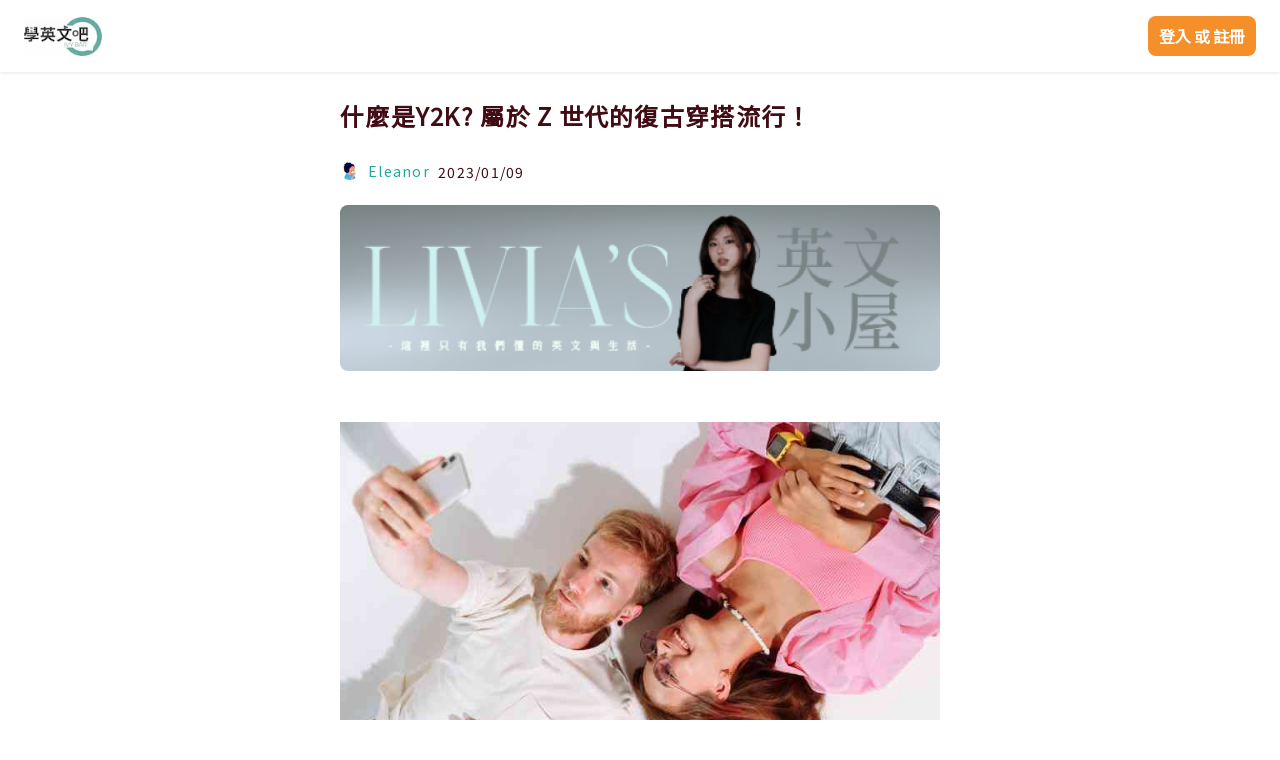

--- FILE ---
content_type: text/html; charset=utf-8
request_url: https://ivybar.com.tw/article/536
body_size: 5135
content:
<!DOCTYPE html><html><head><meta charSet="utf-8"/><meta name="viewport" content="width=device-width, initial-scale=1"/><meta http-equiv="Content-Type" content="text/html; charset=utf-8"/><meta name="author" content="IVY BAR"/><meta name="copyright" content="學英文吧"/><title>什麼是Y2K? 屬於 Z 世代的復古穿搭流行！ | 學英文吧！帶你走向世界</title><link rel="canonical" href="https://ivybar.com.tw/article/536"/><meta name="title" content="什麼是Y2K? 屬於 Z 世代的復古穿搭流行！ | 學英文吧！帶你走向世界"/><meta name="description" content="你對穿搭很有興趣或是有研究嗎 👔
那麼，最近流行的 Y2K 你絕對不能錯過～ Y2K 是什麼意思？流行的元素又是什麼呢？
今天就跟著巴小編一起來看看、順便學英文吧！
什麼是 Y2K&amp;nbsp;?
「Y2K」可以有兩個解釋：一是指 Year 2000 (2000 年) ，也就是「千禧年」的縮寫拉～
而這邊"/><meta name="keywords" content="時事英文"/><meta name="thumbnail" content="/api/seo/image?u=https%3A%2F%2Fapi.ivybar.com.tw%2Fstorage%2Fuploads%2F7285a861a3aa952e9f498af956753d72"/><meta itemProp="name" content="什麼是Y2K? 屬於 Z 世代的復古穿搭流行！ | 學英文吧！帶你走向世界"/><meta itemProp="description" content="你對穿搭很有興趣或是有研究嗎 👔
那麼，最近流行的 Y2K 你絕對不能錯過～ Y2K 是什麼意思？流行的元素又是什麼呢？
今天就跟著巴小編一起來看看、順便學英文吧！
什麼是 Y2K&amp;nbsp;?
「Y2K」可以有兩個解釋：一是指 Year 2000 (2000 年) ，也就是「千禧年」的縮寫拉～
而這邊"/><meta itemProp="image" content="/api/seo/image?u=https%3A%2F%2Fapi.ivybar.com.tw%2Fstorage%2Fuploads%2F7285a861a3aa952e9f498af956753d72"/><meta property="og:title" content="什麼是Y2K? 屬於 Z 世代的復古穿搭流行！ | 學英文吧！帶你走向世界"/><meta property="og:description" content="你對穿搭很有興趣或是有研究嗎 👔
那麼，最近流行的 Y2K 你絕對不能錯過～ Y2K 是什麼意思？流行的元素又是什麼呢？
今天就跟著巴小編一起來看看、順便學英文吧！
什麼是 Y2K&amp;nbsp;?
「Y2K」可以有兩個解釋：一是指 Year 2000 (2000 年) ，也就是「千禧年」的縮寫拉～
而這邊"/><meta property="og:image" content="/api/seo/image?u=https%3A%2F%2Fapi.ivybar.com.tw%2Fstorage%2Fuploads%2F7285a861a3aa952e9f498af956753d72"/><script type="application/ld+json">{"@context":"https://schema.org","@type":"BreadcrumbList","itemListElement":[{"@type":"ListItem","position":1,"item":{"@id":"https://ivybar.com.tw/","name":"首頁"}},{"@type":"ListItem","position":2,"item":{"@id":"https://ivybar.com.tw/article","name":"全部文章"}},{"@type":"ListItem","position":3,"item":{"@id":"https://ivybar.com.tw/article/536","name":"什麼是Y2K? 屬於 Z 世代的復古穿搭流行！"}}]}</script><meta name="next-head-count" content="18"/><link rel="preload" href="/_next/static/css/e94f515fd215990b.css" as="style"/><link rel="stylesheet" href="/_next/static/css/e94f515fd215990b.css" data-n-g=""/><link rel="preload" href="/_next/static/css/49da005a58b816e5.css" as="style"/><link rel="stylesheet" href="/_next/static/css/49da005a58b816e5.css" data-n-p=""/><noscript data-n-css=""></noscript><script defer="" nomodule="" src="/_next/static/chunks/polyfills-5cd94c89d3acac5f.js"></script><script src="https://js.tappaysdk.com/tpdirect/v5.7.0" id="tappay" defer="" data-nscript="beforeInteractive"></script><script src="/_next/static/chunks/webpack-52d0a96ed98567f2.js" defer=""></script><script src="/_next/static/chunks/framework-7855a066dcc4b218.js" defer=""></script><script src="/_next/static/chunks/main-840f4a38e4359aef.js" defer=""></script><script src="/_next/static/chunks/pages/_app-83cffb25c33bd4e9.js" defer=""></script><script src="/_next/static/chunks/6093-b455d55d98b8c2a4.js" defer=""></script><script src="/_next/static/chunks/3357-4ea4b65244da1799.js" defer=""></script><script src="/_next/static/chunks/9019-68ea64ecc56e368b.js" defer=""></script><script src="/_next/static/chunks/pages/article/%5BarticleId%5D-fb5aa0a03fee8296.js" defer=""></script><script src="/_next/static/xkqh3mRI9kEcFvJI59gbf/_buildManifest.js" defer=""></script><script src="/_next/static/xkqh3mRI9kEcFvJI59gbf/_ssgManifest.js" defer=""></script><script src="/_next/static/xkqh3mRI9kEcFvJI59gbf/_middlewareManifest.js" defer=""></script></head><body><div id="__next" data-reactroot=""><div class="" style="position:fixed;top:0;left:0;height:2px;background:transparent;z-index:99999999999;width:100%"><div class="" style="height:100%;background:#1ea79d;transition:all 500ms ease;width:0%"><div style="box-shadow:0 0 10px #1ea79d, 0 0 10px #1ea79d;width:5%;opacity:1;position:absolute;height:100%;transition:all 500ms ease;transform:rotate(3deg) translate(0px, -4px);left:-10rem"></div></div></div><header class="MuiContainer-root MuiContainer-maxWidthLg"></header><div class="Toastify"></div><main class="MuiContainer-root layout_common__FxmGG MuiContainer-maxWidthMd"></main><footer class="MuiContainer-root MuiContainer-maxWidthMd"></footer></div><script id="__NEXT_DATA__" type="application/json">{"props":{"initialProps":{"pageProps":{"pathname":"/article/[articleId]","user":{"id":null,"accessToken":"","refreshToken":"","platform":"","nickname":"","username":"","avatar":"","email":"","isValidated":false,"sex":-1,"isLogin":false,"hasInfo":false},"articleId":"536","banner":[{"id":233,"picture":"uploads/XQ5127Hsc7rNEvKvMmSg6g4WfmMSPHp0JIIGzdJr.png","description":"livia的英文小屋","outer_url":"https://www.pressplay.cc/link/s/444EB7FA","alt":"livia的英文小屋","src":"https://api.ivybar.com.tw/storage/uploads/XQ5127Hsc7rNEvKvMmSg6g4WfmMSPHp0JIIGzdJr.png","url":"https://www.pressplay.cc/link/s/444EB7FA"},{"id":170,"picture":"uploads/S6MNcP3yLlO6lJX58zYj6SlCGtFRgRXRrlfUEaZP.jpg","description":"ivyegrest","outer_url":"https://ivy.pse.is/5cnl2y","alt":"ivyegrest","src":"https://api.ivybar.com.tw/storage/uploads/S6MNcP3yLlO6lJX58zYj6SlCGtFRgRXRrlfUEaZP.jpg","url":"https://ivy.pse.is/5cnl2y"}],"article":{"name":"Eleanor","avatar":null,"id":536,"title":"什麼是Y2K? 屬於 Z 世代的復古穿搭流行！","content":"\u003cp\u003e\u003cbr\u003e\u003c/p\u003e\u003cdiv id=\"article_upload_image_0_1673230224993\"\u003e\u003cimg src=\"https://api.ivybar.com.tw/storage/uploads/NFjxneDQzUlWOBbTiY7AHI2L3c2PA3HQGqgn4qYB.jpg\" style=\"width: 100%\"\u003e\u003c/div\u003e\u003cp\u003e\u003cbr\u003e\u003c/p\u003e\u003cp\u003e你對穿搭很有興趣或是有研究嗎 👔\u003c/p\u003e\u003cp\u003e\r\n\u003c/p\u003e\u003cp\u003e那麼，最近流行的 Y2K 你絕對不能錯過～ Y2K 是什麼意思？流行的元素又是什麼呢？\r\n今天就跟著巴小編一起來看看、順便學英文吧！\u003c/p\u003e\u003ch4 class=\"\"\u003e\u003cbr\u003e\u003c/h4\u003e\u003chr\u003e\u003ch4 class=\"\"\u003e\u003cbr\u003e\u003c/h4\u003e\u003ch4 class=\"\"\u003e\u003cb\u003e什麼是 \u003cfont color=\"#a31621\"\u003eY2K\u0026nbsp;\u003c/font\u003e?\u003c/b\u003e\u003c/h4\u003e\u003cp\u003e\u003cbr\u003e\u003c/p\u003e\u003cp\u003e「Y2K」可以有兩個解釋：一是指 \u003cb style=\"\"\u003e\u003cfont color=\"#1ea79d\"\u003eYear 2000 (2000 年) \u003c/font\u003e\u003c/b\u003e，也就是「千禧年」的縮寫拉～\u003c/p\u003e\u003cp\u003e而這邊巴小編要說的是第二個解釋，也就是 \u003cfont color=\"#1ea79d\"\u003e\u003cb\u003eY2K 潮流\u003c/b\u003e\u003c/font\u003e；Y2K 指的是從 90 年代後到 00 早期的穿搭時尚風格。在社群媒體流行在 Z 世代的現在，Y2K 的穿衣及時尚風格再次被帶起，更揉和了一些屬於 Z 世代的元素，新舊之間蹦出新的火花。\u003c/p\u003e\u003cpre class=\"\"\u003e💡Y= Year, 2= 2000, K=Kilo，Kilo 是以「千」為單位的量詞，所以 2K 就等於 2000。\u003c/pre\u003e\u003ch4 class=\"\"\u003e\u003cbr\u003e\u003c/h4\u003e\u003chr\u003e\u003ch4 class=\"\"\u003e\u003cbr\u003e\u003c/h4\u003e\u003ch4 class=\"\"\u003e\u003cb\u003eY2K 的\u003cfont color=\"#a31621\"\u003e顏色\u003c/font\u003e\u0026amp;\u003cfont color=\"#a31621\"\u003e元素\u003c/font\u003e有哪些？\u003c/b\u003e\u003c/h4\u003e\u003cp\u003e\u003cbr\u003e\u003c/p\u003e\u003cul\u003e\u003cli\u003e\u003cb\u003e\u003cfont color=\"#1ea79d\"\u003eshiny outfit\u003c/font\u003e\u003cfont color=\"#a31621\"\u003e \u003c/font\u003e(n.)\r\n\u003c/b\u003e\u003cbr\u003e亮色服裝\u003cbr\u003e\u003cb\u003e\u003cfont color=\"#420c14\"\u003eShiny outfits are the best way to give your style a touch of Y2K fashion.\u003c/font\u003e\u003c/b\u003e\u003cbr\u003e亮色的服裝是最好演示 Y2K 時尚的單品。\u003c/li\u003e\u003c/ul\u003e\u003cpre class=\"\"\u003e💡a touch of  裝點，潤色\u003c/pre\u003e\u003cp\u003e\u003cbr\u003e\u003c/p\u003e\u003cul\u003e\u003cli\u003e\u003cb\u003e\u003cfont color=\"#1ea79d\"\u003ebubblegum pink\r\n\u003c/font\u003e\u003c/b\u003e\u003cbr\u003e亮粉色\u003c/li\u003e\u003c/ul\u003e\u003cpre class=\"\"\u003e💡bubblegum (n.) 泡泡糖\u003c/pre\u003e\u003cp\u003e\u003cbr\u003e\u003c/p\u003e\u003cul\u003e\u003cli\u003e\u003cb\u003e\u003cfont color=\"#1ea79d\"\u003evelvet fabric\r\n\u003c/font\u003e\u003c/b\u003e\u003cbr\u003e天鵝絨\u003c/li\u003e\u003c/ul\u003e\u003cpre class=\"\"\u003e💡velvet (adj.) 天鵝絨的；fabric (n.) 布；織物\u003c/pre\u003e\u003cp\u003e\u003cbr\u003e\u003c/p\u003e\u003cul\u003e\u003cli\u003e\u003cb\u003e\u003cfont color=\"#1ea79d\"\u003emetallic texture\r\n\u003c/font\u003e\u003c/b\u003e\u003cbr\u003e金屬質地\u003c/li\u003e\u003c/ul\u003e\u003cpre class=\"\"\u003e💡metallic (adj.) (聲音、外形或味道）有金屬特性的；texture (n.) 質地；質感\u003c/pre\u003e\u003ch4 class=\"\"\u003e\u003cbr\u003e\u003c/h4\u003e\u003chr\u003e\u003ch4 class=\"\"\u003e\u003cbr\u003e\u003c/h4\u003e\u003ch4 class=\"\"\u003e\u003cb\u003e這些\u003cfont color=\"#a31621\"\u003e單品\u003c/font\u003e讓你穿出 Y2K 風格！\u003c/b\u003e\u003c/h4\u003e\u003cp\u003e\u003cbr\u003e\u003c/p\u003e\u003cul\u003e\u003cli\u003e\u003cb\u003e\u003cfont color=\"#1ea79d\"\u003ewide-leg denim jeans\r\n\u003c/font\u003e\u003c/b\u003e\u003cbr\u003e寬版單寧\u003c/li\u003e\u003c/ul\u003e\u003cp\u003e\u003cbr\u003e\u003c/p\u003e\u003cul\u003e\u003cli\u003e\u003cb\u003e\u003cfont color=\"#1ea79d\"\u003ehoodie \u003c/font\u003e\u003c/b\u003e\u003cbr\u003e連帽衫\u003c/li\u003e\u003c/ul\u003e\u003cp\u003e\u003cbr\u003e\u003c/p\u003e\u003cul\u003e\u003cli\u003e\u003cb\u003e\u003cfont color=\"#1ea79d\"\u003esneakers \u003c/font\u003e\u003c/b\u003e\u003cbr\u003e球鞋\u003c/li\u003e\u003c/ul\u003e\u003cp\u003e\u003cbr\u003e\u003c/p\u003e\u003cul\u003e\u003cli\u003e\u003cb\u003e\u003cfont color=\"#1ea79d\"\u003emini skirt \u003c/font\u003e\u003c/b\u003e\u003cbr\u003e迷你裙\u003c/li\u003e\u003c/ul\u003e\u003cp\u003e\u003cbr\u003e\u003c/p\u003e\u003cul\u003e\u003cli\u003e\u003cb\u003e\u003cfont color=\"#1ea79d\"\u003ebaby tee\r\n\u003c/font\u003e\u003c/b\u003e\u003cbr\u003e短版上衣\u003cbr\u003e\u003cb\u003e\u003cfont color=\"#420c14\"\u003eBaby tees are great for showing off your abs.\u003c/font\u003e\u003c/b\u003e\u003cbr\u003e短版上衣是展現你腹肌的好東西。\u003c/li\u003e\u003c/ul\u003e\u003cp\u003e\u003cbr\u003e\u003c/p\u003e\u003cul\u003e\u003cli\u003e\u003cb\u003e\u003cfont color=\"#1ea79d\"\u003ebaguette bag\r\n\u003c/font\u003e\u003c/b\u003e\u003cbr\u003e腋下包\u003c/li\u003e\u003c/ul\u003e\u003cp\u003e\u003cbr\u003e\u003c/p\u003e\u003cul\u003e\u003cli\u003e\u003cfont color=\"#1ea79d\"\u003e\u003cb\u003eAccessories \u003c/b\u003e\u003cbr\u003e\u003c/font\u003e配件\u003c/li\u003e\u003c/ul\u003e\u003cpre class=\"\"\u003e💡Y2K 配件大概有這些：\u003cbr\u003e\u0026nbsp;kitsch accessories\r\n串珠飾品\u003cbr\u003esunglasses\r\n墨鏡 （透膚、超小尺寸）\u003cbr\u003ebucket hat\r\n漁夫帽\u003c/pre\u003e\u003ch4 class=\"\"\u003e\u003cbr\u003e\u003c/h4\u003e\u003chr\u003e\u003ch4 class=\"\"\u003e\u003cbr\u003e\u003c/h4\u003e\u003ch4 class=\"\"\u003e\u003cb\u003e補充學習\u003c/b\u003e\u003c/h4\u003e\u003cp\u003e\u003cbr\u003e\u003c/p\u003e\u003cdiv id=\"article_upload_image_0_1673230551040\"\u003e\u003cimg src=\"https://api.ivybar.com.tw/storage/uploads/6fWKZramPb0BcA6xeMwF87BjJb9aegPo8jrhuK7K.jpg\" style=\"width: 100%\"\u003e\u003c/div\u003e\u003cp\u003e\u003cbr\u003e\u003c/p\u003e\u003cul\u003e\u003cli\u003e\u003cb\u003e\u003cfont color=\"#1ea79d\"\u003eGen Z \u003c/font\u003e\u003c/b\u003e\u003cbr\u003e\u0026nbsp;(n.) Z世代\u003cbr\u003e\u003c/li\u003e\u003c/ul\u003e\u003cpre class=\"\"\u003e\u003cp\u003e💡Z世代指的是在 1990年代中後到2010年代前期出生的人。網路、社群還有手機等科技產物，對這個世代的人影響特別大。\u003c/p\u003e\u003c/pre\u003e\u003cp\u003e\u003cbr\u003e\u003c/p\u003e\u003cul\u003e\u003cli\u003e\u003cb\u003e\u003cfont color=\"#1ea79d\"\u003eMillennials \u003c/font\u003e\u003c/b\u003e\u003cbr\u003e\u0026nbsp;(adj.) 千禧年的；與 2000 年有關的\r\n\u003cbr\u003e(n.) 2000 年左右出生的人；千禧世代\u003c/li\u003e\u003c/ul\u003e\u003ch4 class=\"\"\u003e\u003cbr\u003e\u003c/h4\u003e\u003chr\u003e\u003ch4 class=\"\"\u003e\u003cbr\u003e\u003c/h4\u003e\u003cp\u003e\u003c/p\u003e\u003cdiv class=\"IG__wrapper\"\u003e\u003ciframe frameborder=\"0\" src=\"https://instagram.com/p/CnEzCVqLZqq/embed/\" scrolling=\"no\" allowtransparency=\"true\" class=\"note-video-clip IG__wrapper__iframe\"\u003e\u003c/iframe\u003e\u003c/div\u003e\u003cbr\u003e\u003cp\u003e\u003c/p\u003e\u003ch4 class=\"\"\u003e\u003cbr\u003e\u003c/h4\u003e\u003chr\u003e\u003ch4 class=\"\"\u003e\u003cbr\u003e\u003c/h4\u003e\u003cp\u003e都學會了嗎？\u003c/p\u003e\u003cp\u003e在穿搭上試著走看看 Y2K 風格吧！偶爾改變一下造型也不錯😎\u003c/p\u003e\u003cp\u003e別忘了\u003cb\u003e\u003ca href=\"https://www.instagram.com/ivybar/\" target=\"_blank\"\u003e追蹤學英文吧 iVY BAR\u003c/a\u003e\u003c/b\u003e\u003c/p\u003e\u003cp\u003e還有\u003cb\u003e\u003ca href=\"https://ivybar.com.tw/user/login?redirect=%2F\" target=\"_blank\"\u003e註冊學英文吧會員\u003c/a\u003e\u003c/b\u003e，\u003c/p\u003e\u003cp\u003e掌握更多有趣實用的英文資訊！\u003c/p\u003e","hashtag":"時事英文","post_date":"2023-01-09 11:00:00","cover_picture":"uploads/7285a861a3aa952e9f498af956753d72","articleId":"536","author":{"name":"Eleanor","avatar":null},"tags":["時事英文"],"date":"2023-01-09 11:00:00","imageSrc":"uploads/7285a861a3aa952e9f498af956753d72"},"recommendArticles":[{"id":526,"title":"你好意思喔！「厚臉皮」英文怎麼說？","cover_picture":"uploads/966ec63851651d8eda8f92108cc90155","cover":"uploads/966ec63851651d8eda8f92108cc90155","articleId":"536"},{"id":528,"title":"An Angel Shot 這個調酒原來有這個意思！","cover_picture":"uploads/242d36c0ba41779d9d13530406078bd9","cover":"uploads/242d36c0ba41779d9d13530406078bd9","articleId":"536"},{"id":529,"title":"我原地嚇到耶！表達「嚇到」的英文有哪些？","cover_picture":"uploads/3a75ef059ad34be5ea6863ebc85edc33","cover":"uploads/3a75ef059ad34be5ea6863ebc85edc33","articleId":"536"},{"id":534,"title":"「我太難了。」英文不是 I’m too hard! 要怎麼說才對？","cover_picture":"uploads/06d24da51ecb47633bfdf01af19cddba","cover":"uploads/06d24da51ecb47633bfdf01af19cddba","articleId":"536"},{"id":535,"title":"這禮拜要補班欸～「補班」的英文怎麼說？","cover_picture":"uploads/b7a11682274c879608b4fce90a27ce33","cover":"uploads/b7a11682274c879608b4fce90a27ce33","articleId":"536"}]}},"initialState":{"UI":{"layout":{"name":"Default","size":"md"}},"user":{"id":null,"accessToken":"","refreshToken":"","platform":"","nickname":"","username":"","avatar":"","email":"","isValidated":false,"sex":-1,"isLogin":false,"hasInfo":false},"banner":{"home":[],"article":[{"id":233,"picture":"uploads/XQ5127Hsc7rNEvKvMmSg6g4WfmMSPHp0JIIGzdJr.png","description":"livia的英文小屋","outer_url":"https://www.pressplay.cc/link/s/444EB7FA","alt":"livia的英文小屋","src":"https://api.ivybar.com.tw/storage/uploads/XQ5127Hsc7rNEvKvMmSg6g4WfmMSPHp0JIIGzdJr.png","url":"https://www.pressplay.cc/link/s/444EB7FA"},{"id":170,"picture":"uploads/S6MNcP3yLlO6lJX58zYj6SlCGtFRgRXRrlfUEaZP.jpg","description":"ivyegrest","outer_url":"https://ivy.pse.is/5cnl2y","alt":"ivyegrest","src":"https://api.ivybar.com.tw/storage/uploads/S6MNcP3yLlO6lJX58zYj6SlCGtFRgRXRrlfUEaZP.jpg","url":"https://ivy.pse.is/5cnl2y"}]},"article":{"categories":[],"lists":{"byCategory":[],"byRecommend":[{"id":526,"title":"你好意思喔！「厚臉皮」英文怎麼說？","cover_picture":"uploads/966ec63851651d8eda8f92108cc90155","cover":"uploads/966ec63851651d8eda8f92108cc90155","articleId":"536"},{"id":528,"title":"An Angel Shot 這個調酒原來有這個意思！","cover_picture":"uploads/242d36c0ba41779d9d13530406078bd9","cover":"uploads/242d36c0ba41779d9d13530406078bd9","articleId":"536"},{"id":529,"title":"我原地嚇到耶！表達「嚇到」的英文有哪些？","cover_picture":"uploads/3a75ef059ad34be5ea6863ebc85edc33","cover":"uploads/3a75ef059ad34be5ea6863ebc85edc33","articleId":"536"},{"id":534,"title":"「我太難了。」英文不是 I’m too hard! 要怎麼說才對？","cover_picture":"uploads/06d24da51ecb47633bfdf01af19cddba","cover":"uploads/06d24da51ecb47633bfdf01af19cddba","articleId":"536"},{"id":535,"title":"這禮拜要補班欸～「補班」的英文怎麼說？","cover_picture":"uploads/b7a11682274c879608b4fce90a27ce33","cover":"uploads/b7a11682274c879608b4fce90a27ce33","articleId":"536"}],"byTag":[]},"articles":[{"name":"Eleanor","avatar":null,"id":536,"title":"什麼是Y2K? 屬於 Z 世代的復古穿搭流行！","content":"\u003cp\u003e\u003cbr\u003e\u003c/p\u003e\u003cdiv id=\"article_upload_image_0_1673230224993\"\u003e\u003cimg src=\"https://api.ivybar.com.tw/storage/uploads/NFjxneDQzUlWOBbTiY7AHI2L3c2PA3HQGqgn4qYB.jpg\" style=\"width: 100%\"\u003e\u003c/div\u003e\u003cp\u003e\u003cbr\u003e\u003c/p\u003e\u003cp\u003e你對穿搭很有興趣或是有研究嗎 👔\u003c/p\u003e\u003cp\u003e\r\n\u003c/p\u003e\u003cp\u003e那麼，最近流行的 Y2K 你絕對不能錯過～ Y2K 是什麼意思？流行的元素又是什麼呢？\r\n今天就跟著巴小編一起來看看、順便學英文吧！\u003c/p\u003e\u003ch4 class=\"\"\u003e\u003cbr\u003e\u003c/h4\u003e\u003chr\u003e\u003ch4 class=\"\"\u003e\u003cbr\u003e\u003c/h4\u003e\u003ch4 class=\"\"\u003e\u003cb\u003e什麼是 \u003cfont color=\"#a31621\"\u003eY2K\u0026nbsp;\u003c/font\u003e?\u003c/b\u003e\u003c/h4\u003e\u003cp\u003e\u003cbr\u003e\u003c/p\u003e\u003cp\u003e「Y2K」可以有兩個解釋：一是指 \u003cb style=\"\"\u003e\u003cfont color=\"#1ea79d\"\u003eYear 2000 (2000 年) \u003c/font\u003e\u003c/b\u003e，也就是「千禧年」的縮寫拉～\u003c/p\u003e\u003cp\u003e而這邊巴小編要說的是第二個解釋，也就是 \u003cfont color=\"#1ea79d\"\u003e\u003cb\u003eY2K 潮流\u003c/b\u003e\u003c/font\u003e；Y2K 指的是從 90 年代後到 00 早期的穿搭時尚風格。在社群媒體流行在 Z 世代的現在，Y2K 的穿衣及時尚風格再次被帶起，更揉和了一些屬於 Z 世代的元素，新舊之間蹦出新的火花。\u003c/p\u003e\u003cpre class=\"\"\u003e💡Y= Year, 2= 2000, K=Kilo，Kilo 是以「千」為單位的量詞，所以 2K 就等於 2000。\u003c/pre\u003e\u003ch4 class=\"\"\u003e\u003cbr\u003e\u003c/h4\u003e\u003chr\u003e\u003ch4 class=\"\"\u003e\u003cbr\u003e\u003c/h4\u003e\u003ch4 class=\"\"\u003e\u003cb\u003eY2K 的\u003cfont color=\"#a31621\"\u003e顏色\u003c/font\u003e\u0026amp;\u003cfont color=\"#a31621\"\u003e元素\u003c/font\u003e有哪些？\u003c/b\u003e\u003c/h4\u003e\u003cp\u003e\u003cbr\u003e\u003c/p\u003e\u003cul\u003e\u003cli\u003e\u003cb\u003e\u003cfont color=\"#1ea79d\"\u003eshiny outfit\u003c/font\u003e\u003cfont color=\"#a31621\"\u003e \u003c/font\u003e(n.)\r\n\u003c/b\u003e\u003cbr\u003e亮色服裝\u003cbr\u003e\u003cb\u003e\u003cfont color=\"#420c14\"\u003eShiny outfits are the best way to give your style a touch of Y2K fashion.\u003c/font\u003e\u003c/b\u003e\u003cbr\u003e亮色的服裝是最好演示 Y2K 時尚的單品。\u003c/li\u003e\u003c/ul\u003e\u003cpre class=\"\"\u003e💡a touch of  裝點，潤色\u003c/pre\u003e\u003cp\u003e\u003cbr\u003e\u003c/p\u003e\u003cul\u003e\u003cli\u003e\u003cb\u003e\u003cfont color=\"#1ea79d\"\u003ebubblegum pink\r\n\u003c/font\u003e\u003c/b\u003e\u003cbr\u003e亮粉色\u003c/li\u003e\u003c/ul\u003e\u003cpre class=\"\"\u003e💡bubblegum (n.) 泡泡糖\u003c/pre\u003e\u003cp\u003e\u003cbr\u003e\u003c/p\u003e\u003cul\u003e\u003cli\u003e\u003cb\u003e\u003cfont color=\"#1ea79d\"\u003evelvet fabric\r\n\u003c/font\u003e\u003c/b\u003e\u003cbr\u003e天鵝絨\u003c/li\u003e\u003c/ul\u003e\u003cpre class=\"\"\u003e💡velvet (adj.) 天鵝絨的；fabric (n.) 布；織物\u003c/pre\u003e\u003cp\u003e\u003cbr\u003e\u003c/p\u003e\u003cul\u003e\u003cli\u003e\u003cb\u003e\u003cfont color=\"#1ea79d\"\u003emetallic texture\r\n\u003c/font\u003e\u003c/b\u003e\u003cbr\u003e金屬質地\u003c/li\u003e\u003c/ul\u003e\u003cpre class=\"\"\u003e💡metallic (adj.) (聲音、外形或味道）有金屬特性的；texture (n.) 質地；質感\u003c/pre\u003e\u003ch4 class=\"\"\u003e\u003cbr\u003e\u003c/h4\u003e\u003chr\u003e\u003ch4 class=\"\"\u003e\u003cbr\u003e\u003c/h4\u003e\u003ch4 class=\"\"\u003e\u003cb\u003e這些\u003cfont color=\"#a31621\"\u003e單品\u003c/font\u003e讓你穿出 Y2K 風格！\u003c/b\u003e\u003c/h4\u003e\u003cp\u003e\u003cbr\u003e\u003c/p\u003e\u003cul\u003e\u003cli\u003e\u003cb\u003e\u003cfont color=\"#1ea79d\"\u003ewide-leg denim jeans\r\n\u003c/font\u003e\u003c/b\u003e\u003cbr\u003e寬版單寧\u003c/li\u003e\u003c/ul\u003e\u003cp\u003e\u003cbr\u003e\u003c/p\u003e\u003cul\u003e\u003cli\u003e\u003cb\u003e\u003cfont color=\"#1ea79d\"\u003ehoodie \u003c/font\u003e\u003c/b\u003e\u003cbr\u003e連帽衫\u003c/li\u003e\u003c/ul\u003e\u003cp\u003e\u003cbr\u003e\u003c/p\u003e\u003cul\u003e\u003cli\u003e\u003cb\u003e\u003cfont color=\"#1ea79d\"\u003esneakers \u003c/font\u003e\u003c/b\u003e\u003cbr\u003e球鞋\u003c/li\u003e\u003c/ul\u003e\u003cp\u003e\u003cbr\u003e\u003c/p\u003e\u003cul\u003e\u003cli\u003e\u003cb\u003e\u003cfont color=\"#1ea79d\"\u003emini skirt \u003c/font\u003e\u003c/b\u003e\u003cbr\u003e迷你裙\u003c/li\u003e\u003c/ul\u003e\u003cp\u003e\u003cbr\u003e\u003c/p\u003e\u003cul\u003e\u003cli\u003e\u003cb\u003e\u003cfont color=\"#1ea79d\"\u003ebaby tee\r\n\u003c/font\u003e\u003c/b\u003e\u003cbr\u003e短版上衣\u003cbr\u003e\u003cb\u003e\u003cfont color=\"#420c14\"\u003eBaby tees are great for showing off your abs.\u003c/font\u003e\u003c/b\u003e\u003cbr\u003e短版上衣是展現你腹肌的好東西。\u003c/li\u003e\u003c/ul\u003e\u003cp\u003e\u003cbr\u003e\u003c/p\u003e\u003cul\u003e\u003cli\u003e\u003cb\u003e\u003cfont color=\"#1ea79d\"\u003ebaguette bag\r\n\u003c/font\u003e\u003c/b\u003e\u003cbr\u003e腋下包\u003c/li\u003e\u003c/ul\u003e\u003cp\u003e\u003cbr\u003e\u003c/p\u003e\u003cul\u003e\u003cli\u003e\u003cfont color=\"#1ea79d\"\u003e\u003cb\u003eAccessories \u003c/b\u003e\u003cbr\u003e\u003c/font\u003e配件\u003c/li\u003e\u003c/ul\u003e\u003cpre class=\"\"\u003e💡Y2K 配件大概有這些：\u003cbr\u003e\u0026nbsp;kitsch accessories\r\n串珠飾品\u003cbr\u003esunglasses\r\n墨鏡 （透膚、超小尺寸）\u003cbr\u003ebucket hat\r\n漁夫帽\u003c/pre\u003e\u003ch4 class=\"\"\u003e\u003cbr\u003e\u003c/h4\u003e\u003chr\u003e\u003ch4 class=\"\"\u003e\u003cbr\u003e\u003c/h4\u003e\u003ch4 class=\"\"\u003e\u003cb\u003e補充學習\u003c/b\u003e\u003c/h4\u003e\u003cp\u003e\u003cbr\u003e\u003c/p\u003e\u003cdiv id=\"article_upload_image_0_1673230551040\"\u003e\u003cimg src=\"https://api.ivybar.com.tw/storage/uploads/6fWKZramPb0BcA6xeMwF87BjJb9aegPo8jrhuK7K.jpg\" style=\"width: 100%\"\u003e\u003c/div\u003e\u003cp\u003e\u003cbr\u003e\u003c/p\u003e\u003cul\u003e\u003cli\u003e\u003cb\u003e\u003cfont color=\"#1ea79d\"\u003eGen Z \u003c/font\u003e\u003c/b\u003e\u003cbr\u003e\u0026nbsp;(n.) Z世代\u003cbr\u003e\u003c/li\u003e\u003c/ul\u003e\u003cpre class=\"\"\u003e\u003cp\u003e💡Z世代指的是在 1990年代中後到2010年代前期出生的人。網路、社群還有手機等科技產物，對這個世代的人影響特別大。\u003c/p\u003e\u003c/pre\u003e\u003cp\u003e\u003cbr\u003e\u003c/p\u003e\u003cul\u003e\u003cli\u003e\u003cb\u003e\u003cfont color=\"#1ea79d\"\u003eMillennials \u003c/font\u003e\u003c/b\u003e\u003cbr\u003e\u0026nbsp;(adj.) 千禧年的；與 2000 年有關的\r\n\u003cbr\u003e(n.) 2000 年左右出生的人；千禧世代\u003c/li\u003e\u003c/ul\u003e\u003ch4 class=\"\"\u003e\u003cbr\u003e\u003c/h4\u003e\u003chr\u003e\u003ch4 class=\"\"\u003e\u003cbr\u003e\u003c/h4\u003e\u003cp\u003e\u003c/p\u003e\u003cdiv class=\"IG__wrapper\"\u003e\u003ciframe frameborder=\"0\" src=\"https://instagram.com/p/CnEzCVqLZqq/embed/\" scrolling=\"no\" allowtransparency=\"true\" class=\"note-video-clip IG__wrapper__iframe\"\u003e\u003c/iframe\u003e\u003c/div\u003e\u003cbr\u003e\u003cp\u003e\u003c/p\u003e\u003ch4 class=\"\"\u003e\u003cbr\u003e\u003c/h4\u003e\u003chr\u003e\u003ch4 class=\"\"\u003e\u003cbr\u003e\u003c/h4\u003e\u003cp\u003e都學會了嗎？\u003c/p\u003e\u003cp\u003e在穿搭上試著走看看 Y2K 風格吧！偶爾改變一下造型也不錯😎\u003c/p\u003e\u003cp\u003e別忘了\u003cb\u003e\u003ca href=\"https://www.instagram.com/ivybar/\" target=\"_blank\"\u003e追蹤學英文吧 iVY BAR\u003c/a\u003e\u003c/b\u003e\u003c/p\u003e\u003cp\u003e還有\u003cb\u003e\u003ca href=\"https://ivybar.com.tw/user/login?redirect=%2F\" target=\"_blank\"\u003e註冊學英文吧會員\u003c/a\u003e\u003c/b\u003e，\u003c/p\u003e\u003cp\u003e掌握更多有趣實用的英文資訊！\u003c/p\u003e","hashtag":"時事英文","post_date":"2023-01-09 11:00:00","cover_picture":"uploads/7285a861a3aa952e9f498af956753d72","articleId":"536"}]},"course":{"courses":[],"user":{"username":"","watching":{"id":null,"title":"","isFree":null,"readCount":null,"video":{"id":null},"comment":{"isSent":false},"sub":{"pronunciation":{"id":null,"video":{"id":null,"seconds":null}}}}},"watching":{"intro":{"id":null,"title":"","subtitle":"","imageSrc":null,"content":"","video":{"id":null},"course":{"hr":null,"total":null},"price":null,"discount":null,"boughtCount":null,"rating":{"cur":null,"max":5},"limit":{"readCount":null},"comment":{"total":null},"resourceUrl":null},"chapters":[],"comments":[],"qas":[]}},"lecture":{"lectures":[]}}},"page":"/article/[articleId]","query":{"articleId":"536"},"buildId":"xkqh3mRI9kEcFvJI59gbf","isFallback":false,"gip":true,"appGip":true,"scriptLoader":[]}</script></body><noscript><iframe title="GTM" src="https://www.googletagmanager.com/ns.html?id=GTM-TCK766F" height="0" width="0" style="display:none;visibility:hidden"></iframe></noscript></html>

--- FILE ---
content_type: text/css; charset=UTF-8
request_url: https://ivybar.com.tw/_next/static/css/e94f515fd215990b.css
body_size: 5762
content:
.form_root__field__Bp8oc{line-height:100%}.form_root__field__label__lfWDK{font-size:18px;font-weight:700;color:#420c14}.form_root__field__helper__oC2Db{font-size:14px;font-weight:300;color:rgba(66,12,20,.3)}.form_root__field__helper__oC2Db:after,.form_root__field__helper__oC2Db>span{content:" ";display:inline-block;vertical-align:bottom}.form_root__field__helper__oC2Db:after{height:100%}.form_root__field__helper--error__84xzg{color:#a31621}.form_root__field__input__oLqAJ{font-family:inherit;font-size:18px;font-weight:400;color:#f58f29;padding:11px 12px;width:100%;border:none;border-radius:8px;background-color:#eee;background-image:none;outline:none;line-height:1.7;-webkit-appearance:none}.form_root__field__input__oLqAJ::-moz-placeholder{line-height:inherit;height:100%}.form_root__field__input__oLqAJ:-ms-input-placeholder{line-height:inherit;height:100%}.form_root__field__input__oLqAJ::placeholder{line-height:inherit;height:100%}.form_root__field__input__oLqAJ[type=password]{font-family:serif;font-family:initial}.form_root__field__input__oLqAJ:-webkit-autofill{-webkit-text-fill-color:#420c14;-webkit-box-shadow:inset 0 0 0 1000px rgba(30,167,157,.1);-webkit-transition:background-color 1000s ease-in-out 1s;transition:background-color 1000s ease-in-out 1s}.form_root__field__input__oLqAJ::-moz-placeholder{color:rgba(66,12,20,.3)}.form_root__field__input__oLqAJ:-ms-input-placeholder{color:rgba(66,12,20,.3)}.form_root__field__input__oLqAJ::placeholder,.form_root__field__input__oLqAJ:disabled{color:rgba(66,12,20,.3)}.form_root__field__input__oLqAJ:focus{box-shadow:inset 0 0 0 2px #1ea79d}.form_root__field__input--empty__3mFeR,.form_root__field__input--error__07HDq{box-shadow:inset 0 0 0 2px #a31621!important}.form_root__field__controllabel__9OXun{margin-right:0!important}.form_root__field__controllabel__9OXun .MuiFormControlLabel-label{font-family:inherit;font-size:14px;font-weight:300;color:#420c14;margin-right:0}.form_root__field__controllabel__9OXun .MuiSvgIcon-root{fill:#f58f29}.form_root__field__select__3vHq3{width:inherit;background-color:#eee;color:#f58f29!important;font-size:18px!important;font-weight:400!important;line-height:1.7!important;border-radius:8px}.form_root__field__select__3vHq3:after,.form_root__field__select__3vHq3:before{border:none!important}.form_root__field__select__3vHq3 .MuiSelect-select{background:none!important;padding:11px 12px!important}.form_root__field__datepicker__eTc2X{width:100%}.form_root__field__datepicker__eTc2X>div{width:inherit;background-color:#eee;color:#f58f29!important;font-size:18px!important;font-weight:400!important;line-height:1.7!important;border-radius:8px;padding:11px 12px!important}.form_root__field__datepicker__eTc2X>div:after,.form_root__field__datepicker__eTc2X>div:before{border:none!important}.form_root__field__datepicker__eTc2X>div[class*=Mui-focused]{box-shadow:inset 0 0 0 2px #1ea79d}.form_root__field__datepicker--error__5209k>div{box-shadow:inset 0 0 0 2px #a31621!important}.form_root__field__textarea__nLcxI{border-radius:8px;font-family:inherit!important;line-height:1.44;resize:none;outline:none;box-sizing:border-box;width:100%;color:#f58f29}.form_root__field__textarea__nLcxI::-moz-placeholder{color:rgba(66,12,20,.3)}.form_root__field__textarea__nLcxI:-ms-input-placeholder{color:rgba(66,12,20,.3)}.form_root__field__textarea__nLcxI::placeholder,.form_root__field__textarea__nLcxI:disabled{color:rgba(66,12,20,.3)}.common_root__2MypQ .MuiPaper-root{border-radius:8px;margin:32px 24px}.common_root--full__j_slU .MuiPaper-root:before{content:" ";min-width:1000px;display:block}.common_root__title__F9XCg{padding:30px 24px 0!important}.common_root__title__F9XCg>h2{color:#1ea79d!important;font-size:24px!important;font-weight:400!important;line-height:1.7!important}.common_root__content__2Nr6K{padding:24px!important;line-height:1.7!important;color:#420c14}.common_root__actions__0uiF8{padding:0 24px 30px!important}.common_root__actions__button__E6QSr{color:#fff!important;background-color:#1ea79d!important;border-radius:8px!important;text-transform:none!important;line-height:100%!important;font-size:18px!important;font-weight:400!important;padding:12px 0!important;min-width:200px!important}.common_root__actions__button__E6QSr[disabled]{opacity:.7}.common_root__actions__button--cancel__qD_Ad{color:#1ea79d!important;background-color:transparent!important;border:2px solid #1ea79d!important}.common_root__facebook__button__784ni,.common_root__google__button__U36HM,.common_root__normal__button__GO9VT{color:#fff!important;background-color:#1ea79d!important;border-radius:8px!important;text-transform:none!important;line-height:100%!important;font-size:22px!important;font-weight:400!important;padding:14px 0!important}.common_root__facebook__button__784ni[disabled],.common_root__google__button__U36HM[disabled],.common_root__normal__button__GO9VT[disabled]{opacity:.7}.common_root__google__button__U36HM{background-color:#df574f!important}.common_root__google__button--disabled__pXAyh{background-color:rgba(223,87,79,.5)!important}.common_root__facebook__button__784ni{background-color:#395185!important}.common_root__facebook__button--disabled__SPzn0{background-color:rgba(57,81,133,.5)!important}.common_root__text__UxAvI{text-align:center;color:#420c14;font-weight:300;font-size:18px;line-height:1.7}.common_root__text--normal__PynZq{font-size:16px}.common_root__text--small__Ax2c8{font-size:14px}.common_root__text--highlight__V1Abz{color:#f58f29}.common_root__link__CIJmb{color:#1ea79d;font-weight:300;font-size:14px}.common_root__avatar__olEq7{background-image:url(/images/default_avatar.png);background-size:auto 100%;background-position:50%;background-repeat:no-repeat;border-radius:100%;min-width:20px;min-height:20px}.common_root__avatar--custom__rWSQX{background-size:cover}.common_root__avatar__olEq7:focus-visible{outline:none}.navbar_root__sRqgG{position:fixed;top:0;left:0;right:0;z-index:999;background-color:#fff;padding-left:inherit;padding-right:inherit;margin:0 auto;box-shadow:0 1px 3px 0 rgba(44,22,28,.1)}.navbar_root__logo__h8y9d{display:flex}.navbar_root__logo__link__ub8Qe{cursor:pointer;display:flex}.navbar_root__logo__link__ub8Qe:before{content:" ";display:block;position:relative;z-index:2;margin-bottom:-100%;margin-right:-100%;width:100%;height:100%}.navbar_root__login__button__DRhO3{color:#fff!important;background-color:#f58f29!important;border-radius:8px!important;text-transform:none!important;line-height:100%!important;font-size:16px!important;font-weight:700!important;padding:12px 8px!important;min-width:auto!important}.navbar_root__login__button__DRhO3[disabled]{opacity:.7}.navbar_root__login__button__DRhO3 span{margin:0 3px}.navbar_root__profile__9aYsG{text-align:right;cursor:pointer}.navbar_root__profile__avatar__OLtZK{border:2px solid #1ea79d}.navbar_root__menu__jq44K .MuiMenu-paper{width:230px;padding-top:18px;overflow-y:auto;background-color:#1ea79d;color:#fff;border-radius:8px;margin-top:10px}.navbar_root__menu__jq44K .MuiMenu-paper:before{content:" ";width:0;height:0;border-color:transparent transparent #1ea79d;border-style:solid;border-width:0 15px 26px;display:block;margin-top:-30px;margin-bottom:10px;margin-left:auto}.navbar_root__menu__jq44K .MuiMenu-paper .MuiMenu-list{padding:12px 0!important}.navbar_root__menu--mobile__L8A__ .MuiMenu-paper{left:0!important;top:0!important;margin-top:0;padding:0;border-radius:0;min-height:100%;min-width:100%;text-align:left;overflow:auto}.navbar_root__menu--mobile__L8A__ .MuiMenu-paper .MuiMenu-list{width:auto!important;padding:24px!important}.navbar_root__menu__header__PyfWa{display:none;margin-bottom:24px;outline:none;text-align:right}.navbar_root__menu__header--mobile__vOOqZ{display:block}.navbar_root__menu__header__close__UtgAs{display:inline-block;outline:inherit}.navbar_root__menu__header__close__image__NmU0X{visibility:inherit!important}.navbar_root__menu__myself__4KLg7{border-bottom:1px solid rgba(255,255,255,.5);outline:none;margin-top:18px}.navbar_root__menu__myself__avatar__wg147{margin-left:auto;margin-right:auto}.navbar_root__menu__myself__hello__IRhZq{font-size:16px;font-weight:400;text-align:center;line-height:1.7}.navbar_root__menu__myself__hello--mobile__2JZh9{font-size:20px;margin-bottom:24px!important}.navbar_root__menu__list__lka4I{text-align:center}.navbar_root__menu__list--mobile__lSfQo .MuiListItem-root{padding-left:0!important;padding-right:0!important}.navbar_root__menu__list__box__e4CCS:last-child{border-top:1px solid rgba(255,255,255,.5)}.navbar_root__menu__list__box__item__N_CUo{display:block!important;text-align:inherit!important;padding-top:12px!important;padding-bottom:12px!important;font-size:20px!important;font-weight:400!important;color:#fff!important}.footer_root__Scn7v{text-align:center}.footer_root__link__5FZAE,.footer_root__title__xDbnF{line-height:1.7}.footer_root__title__xDbnF{color:#1ea79d;font-weight:400;font-size:18px}.footer_root__link__5FZAE{color:#420c14;font-weight:400;font-size:14px;text-decoration:none}.footer_root__copyright__lSxVT{color:#420c14;font-weight:300;font-size:12px}.Toastify__toast-container{z-index:9999;-webkit-transform:translateZ(9999px);position:fixed;padding:4px;width:320px;box-sizing:border-box;color:#fff}.Toastify__toast-container--top-left{top:1em;left:1em}.Toastify__toast-container--top-center{top:1em;left:50%;transform:translateX(-50%)}.Toastify__toast-container--top-right{top:1em;right:1em}.Toastify__toast-container--bottom-left{bottom:1em;left:1em}.Toastify__toast-container--bottom-center{bottom:1em;left:50%;transform:translateX(-50%)}.Toastify__toast-container--bottom-right{bottom:1em;right:1em}@media only screen and (max-width:480px){.Toastify__toast-container{width:100vw;padding:0;left:0;margin:0}.Toastify__toast-container--top-center,.Toastify__toast-container--top-left,.Toastify__toast-container--top-right{top:0;transform:translateX(0)}.Toastify__toast-container--bottom-center,.Toastify__toast-container--bottom-left,.Toastify__toast-container--bottom-right{bottom:0;transform:translateX(0)}.Toastify__toast-container--rtl{right:0;left:auto}}.Toastify__toast{position:relative;min-height:64px;box-sizing:border-box;margin-bottom:1rem;padding:8px;border-radius:4px;box-shadow:0 1px 10px 0 rgba(0,0,0,.1),0 2px 15px 0 rgba(0,0,0,.05);display:flex;justify-content:space-between;max-height:800px;overflow:hidden;font-family:sans-serif;cursor:pointer;direction:ltr}.Toastify__toast--rtl{direction:rtl}.Toastify__toast--dark{background:#121212;color:#fff}.Toastify__toast--default{background:#fff;color:#aaa}.Toastify__toast--info{background:#3498db}.Toastify__toast--success{background:#07bc0c}.Toastify__toast--warning{background:#f1c40f}.Toastify__toast--error{background:#e74c3c}.Toastify__toast-body{margin:auto 0;flex:1 1 auto;padding:6px}.Toastify--animate{-webkit-animation-fill-mode:both;animation-fill-mode:both;-webkit-animation-duration:.7s;animation-duration:.7s}@media only screen and (max-width:480px){.Toastify__toast{margin-bottom:0;border-radius:0}}.Toastify__close-button{color:#fff;background:transparent;outline:none;border:none;padding:0;cursor:pointer;opacity:.7;transition:.3s ease;align-self:flex-start}.Toastify__close-button--default{color:#000;opacity:.3}.Toastify__close-button>svg{fill:currentColor;height:16px;width:14px}.Toastify__close-button:focus,.Toastify__close-button:hover{opacity:1}@-webkit-keyframes Toastify__trackProgress{0%{transform:scaleX(1)}to{transform:scaleX(0)}}@keyframes Toastify__trackProgress{0%{transform:scaleX(1)}to{transform:scaleX(0)}}.Toastify__progress-bar{position:absolute;bottom:0;left:0;width:100%;height:5px;z-index:9999;opacity:.7;background-color:hsla(0,0%,100%,.7);transform-origin:left}.Toastify__progress-bar--animated{-webkit-animation:Toastify__trackProgress linear 1 forwards;animation:Toastify__trackProgress linear 1 forwards}.Toastify__progress-bar--controlled{transition:transform .2s}.Toastify__progress-bar--rtl{right:0;left:auto;transform-origin:right}.Toastify__progress-bar--default{background:linear-gradient(90deg,#4cd964,#5ac8fa,#007aff,#34aadc,#5856d6,#ff2d55)}.Toastify__progress-bar--dark{background:#bb86fc}@-webkit-keyframes Toastify__bounceInRight{0%,60%,75%,90%,to{-webkit-animation-timing-function:cubic-bezier(.215,.61,.355,1);animation-timing-function:cubic-bezier(.215,.61,.355,1)}0%{opacity:0;transform:translate3d(3000px,0,0)}60%{opacity:1;transform:translate3d(-25px,0,0)}75%{transform:translate3d(10px,0,0)}90%{transform:translate3d(-5px,0,0)}to{transform:none}}@keyframes Toastify__bounceInRight{0%,60%,75%,90%,to{-webkit-animation-timing-function:cubic-bezier(.215,.61,.355,1);animation-timing-function:cubic-bezier(.215,.61,.355,1)}0%{opacity:0;transform:translate3d(3000px,0,0)}60%{opacity:1;transform:translate3d(-25px,0,0)}75%{transform:translate3d(10px,0,0)}90%{transform:translate3d(-5px,0,0)}to{transform:none}}@-webkit-keyframes Toastify__bounceOutRight{20%{opacity:1;transform:translate3d(-20px,0,0)}to{opacity:0;transform:translate3d(2000px,0,0)}}@keyframes Toastify__bounceOutRight{20%{opacity:1;transform:translate3d(-20px,0,0)}to{opacity:0;transform:translate3d(2000px,0,0)}}@-webkit-keyframes Toastify__bounceInLeft{0%,60%,75%,90%,to{-webkit-animation-timing-function:cubic-bezier(.215,.61,.355,1);animation-timing-function:cubic-bezier(.215,.61,.355,1)}0%{opacity:0;transform:translate3d(-3000px,0,0)}60%{opacity:1;transform:translate3d(25px,0,0)}75%{transform:translate3d(-10px,0,0)}90%{transform:translate3d(5px,0,0)}to{transform:none}}@keyframes Toastify__bounceInLeft{0%,60%,75%,90%,to{-webkit-animation-timing-function:cubic-bezier(.215,.61,.355,1);animation-timing-function:cubic-bezier(.215,.61,.355,1)}0%{opacity:0;transform:translate3d(-3000px,0,0)}60%{opacity:1;transform:translate3d(25px,0,0)}75%{transform:translate3d(-10px,0,0)}90%{transform:translate3d(5px,0,0)}to{transform:none}}@-webkit-keyframes Toastify__bounceOutLeft{20%{opacity:1;transform:translate3d(20px,0,0)}to{opacity:0;transform:translate3d(-2000px,0,0)}}@keyframes Toastify__bounceOutLeft{20%{opacity:1;transform:translate3d(20px,0,0)}to{opacity:0;transform:translate3d(-2000px,0,0)}}@-webkit-keyframes Toastify__bounceInUp{0%,60%,75%,90%,to{-webkit-animation-timing-function:cubic-bezier(.215,.61,.355,1);animation-timing-function:cubic-bezier(.215,.61,.355,1)}0%{opacity:0;transform:translate3d(0,3000px,0)}60%{opacity:1;transform:translate3d(0,-20px,0)}75%{transform:translate3d(0,10px,0)}90%{transform:translate3d(0,-5px,0)}to{transform:translateZ(0)}}@keyframes Toastify__bounceInUp{0%,60%,75%,90%,to{-webkit-animation-timing-function:cubic-bezier(.215,.61,.355,1);animation-timing-function:cubic-bezier(.215,.61,.355,1)}0%{opacity:0;transform:translate3d(0,3000px,0)}60%{opacity:1;transform:translate3d(0,-20px,0)}75%{transform:translate3d(0,10px,0)}90%{transform:translate3d(0,-5px,0)}to{transform:translateZ(0)}}@-webkit-keyframes Toastify__bounceOutUp{20%{transform:translate3d(0,-10px,0)}40%,45%{opacity:1;transform:translate3d(0,20px,0)}to{opacity:0;transform:translate3d(0,-2000px,0)}}@keyframes Toastify__bounceOutUp{20%{transform:translate3d(0,-10px,0)}40%,45%{opacity:1;transform:translate3d(0,20px,0)}to{opacity:0;transform:translate3d(0,-2000px,0)}}@-webkit-keyframes Toastify__bounceInDown{0%,60%,75%,90%,to{-webkit-animation-timing-function:cubic-bezier(.215,.61,.355,1);animation-timing-function:cubic-bezier(.215,.61,.355,1)}0%{opacity:0;transform:translate3d(0,-3000px,0)}60%{opacity:1;transform:translate3d(0,25px,0)}75%{transform:translate3d(0,-10px,0)}90%{transform:translate3d(0,5px,0)}to{transform:none}}@keyframes Toastify__bounceInDown{0%,60%,75%,90%,to{-webkit-animation-timing-function:cubic-bezier(.215,.61,.355,1);animation-timing-function:cubic-bezier(.215,.61,.355,1)}0%{opacity:0;transform:translate3d(0,-3000px,0)}60%{opacity:1;transform:translate3d(0,25px,0)}75%{transform:translate3d(0,-10px,0)}90%{transform:translate3d(0,5px,0)}to{transform:none}}@-webkit-keyframes Toastify__bounceOutDown{20%{transform:translate3d(0,10px,0)}40%,45%{opacity:1;transform:translate3d(0,-20px,0)}to{opacity:0;transform:translate3d(0,2000px,0)}}@keyframes Toastify__bounceOutDown{20%{transform:translate3d(0,10px,0)}40%,45%{opacity:1;transform:translate3d(0,-20px,0)}to{opacity:0;transform:translate3d(0,2000px,0)}}.Toastify__bounce-enter--bottom-left,.Toastify__bounce-enter--top-left{-webkit-animation-name:Toastify__bounceInLeft;animation-name:Toastify__bounceInLeft}.Toastify__bounce-enter--bottom-right,.Toastify__bounce-enter--top-right{-webkit-animation-name:Toastify__bounceInRight;animation-name:Toastify__bounceInRight}.Toastify__bounce-enter--top-center{-webkit-animation-name:Toastify__bounceInDown;animation-name:Toastify__bounceInDown}.Toastify__bounce-enter--bottom-center{-webkit-animation-name:Toastify__bounceInUp;animation-name:Toastify__bounceInUp}.Toastify__bounce-exit--bottom-left,.Toastify__bounce-exit--top-left{-webkit-animation-name:Toastify__bounceOutLeft;animation-name:Toastify__bounceOutLeft}.Toastify__bounce-exit--bottom-right,.Toastify__bounce-exit--top-right{-webkit-animation-name:Toastify__bounceOutRight;animation-name:Toastify__bounceOutRight}.Toastify__bounce-exit--top-center{-webkit-animation-name:Toastify__bounceOutUp;animation-name:Toastify__bounceOutUp}.Toastify__bounce-exit--bottom-center{-webkit-animation-name:Toastify__bounceOutDown;animation-name:Toastify__bounceOutDown}@-webkit-keyframes Toastify__zoomIn{0%{opacity:0;transform:scale3d(.3,.3,.3)}50%{opacity:1}}@keyframes Toastify__zoomIn{0%{opacity:0;transform:scale3d(.3,.3,.3)}50%{opacity:1}}@-webkit-keyframes Toastify__zoomOut{0%{opacity:1}50%{opacity:0;transform:scale3d(.3,.3,.3)}to{opacity:0}}@keyframes Toastify__zoomOut{0%{opacity:1}50%{opacity:0;transform:scale3d(.3,.3,.3)}to{opacity:0}}.Toastify__zoom-enter{-webkit-animation-name:Toastify__zoomIn;animation-name:Toastify__zoomIn}.Toastify__zoom-exit{-webkit-animation-name:Toastify__zoomOut;animation-name:Toastify__zoomOut}@-webkit-keyframes Toastify__flipIn{0%{transform:perspective(400px) rotateX(90deg);-webkit-animation-timing-function:ease-in;animation-timing-function:ease-in;opacity:0}40%{transform:perspective(400px) rotateX(-20deg);-webkit-animation-timing-function:ease-in;animation-timing-function:ease-in}60%{transform:perspective(400px) rotateX(10deg);opacity:1}80%{transform:perspective(400px) rotateX(-5deg)}to{transform:perspective(400px)}}@keyframes Toastify__flipIn{0%{transform:perspective(400px) rotateX(90deg);-webkit-animation-timing-function:ease-in;animation-timing-function:ease-in;opacity:0}40%{transform:perspective(400px) rotateX(-20deg);-webkit-animation-timing-function:ease-in;animation-timing-function:ease-in}60%{transform:perspective(400px) rotateX(10deg);opacity:1}80%{transform:perspective(400px) rotateX(-5deg)}to{transform:perspective(400px)}}@-webkit-keyframes Toastify__flipOut{0%{transform:perspective(400px)}30%{transform:perspective(400px) rotateX(-20deg);opacity:1}to{transform:perspective(400px) rotateX(90deg);opacity:0}}@keyframes Toastify__flipOut{0%{transform:perspective(400px)}30%{transform:perspective(400px) rotateX(-20deg);opacity:1}to{transform:perspective(400px) rotateX(90deg);opacity:0}}.Toastify__flip-enter{-webkit-animation-name:Toastify__flipIn;animation-name:Toastify__flipIn}.Toastify__flip-exit{-webkit-animation-name:Toastify__flipOut;animation-name:Toastify__flipOut}@-webkit-keyframes Toastify__slideInRight{0%{transform:translate3d(110%,0,0);visibility:visible}to{transform:translateZ(0)}}@keyframes Toastify__slideInRight{0%{transform:translate3d(110%,0,0);visibility:visible}to{transform:translateZ(0)}}@-webkit-keyframes Toastify__slideInLeft{0%{transform:translate3d(-110%,0,0);visibility:visible}to{transform:translateZ(0)}}@keyframes Toastify__slideInLeft{0%{transform:translate3d(-110%,0,0);visibility:visible}to{transform:translateZ(0)}}@-webkit-keyframes Toastify__slideInUp{0%{transform:translate3d(0,110%,0);visibility:visible}to{transform:translateZ(0)}}@keyframes Toastify__slideInUp{0%{transform:translate3d(0,110%,0);visibility:visible}to{transform:translateZ(0)}}@-webkit-keyframes Toastify__slideInDown{0%{transform:translate3d(0,-110%,0);visibility:visible}to{transform:translateZ(0)}}@keyframes Toastify__slideInDown{0%{transform:translate3d(0,-110%,0);visibility:visible}to{transform:translateZ(0)}}@-webkit-keyframes Toastify__slideOutRight{0%{transform:translateZ(0)}to{visibility:hidden;transform:translate3d(110%,0,0)}}@keyframes Toastify__slideOutRight{0%{transform:translateZ(0)}to{visibility:hidden;transform:translate3d(110%,0,0)}}@-webkit-keyframes Toastify__slideOutLeft{0%{transform:translateZ(0)}to{visibility:hidden;transform:translate3d(-110%,0,0)}}@keyframes Toastify__slideOutLeft{0%{transform:translateZ(0)}to{visibility:hidden;transform:translate3d(-110%,0,0)}}@-webkit-keyframes Toastify__slideOutDown{0%{transform:translateZ(0)}to{visibility:hidden;transform:translate3d(0,500px,0)}}@keyframes Toastify__slideOutDown{0%{transform:translateZ(0)}to{visibility:hidden;transform:translate3d(0,500px,0)}}@-webkit-keyframes Toastify__slideOutUp{0%{transform:translateZ(0)}to{visibility:hidden;transform:translate3d(0,-500px,0)}}@keyframes Toastify__slideOutUp{0%{transform:translateZ(0)}to{visibility:hidden;transform:translate3d(0,-500px,0)}}.Toastify__slide-enter--bottom-left,.Toastify__slide-enter--top-left{-webkit-animation-name:Toastify__slideInLeft;animation-name:Toastify__slideInLeft}.Toastify__slide-enter--bottom-right,.Toastify__slide-enter--top-right{-webkit-animation-name:Toastify__slideInRight;animation-name:Toastify__slideInRight}.Toastify__slide-enter--top-center{-webkit-animation-name:Toastify__slideInDown;animation-name:Toastify__slideInDown}.Toastify__slide-enter--bottom-center{-webkit-animation-name:Toastify__slideInUp;animation-name:Toastify__slideInUp}.Toastify__slide-exit--bottom-left,.Toastify__slide-exit--top-left{-webkit-animation-name:Toastify__slideOutLeft;animation-name:Toastify__slideOutLeft}.Toastify__slide-exit--bottom-right,.Toastify__slide-exit--top-right{-webkit-animation-name:Toastify__slideOutRight;animation-name:Toastify__slideOutRight}.Toastify__slide-exit--top-center{-webkit-animation-name:Toastify__slideOutUp;animation-name:Toastify__slideOutUp}.Toastify__slide-exit--bottom-center{-webkit-animation-name:Toastify__slideOutDown;animation-name:Toastify__slideOutDown}.layout_common__FxmGG{padding-left:24px!important;padding-right:24px!important}.layout_common--loading__KHzWt:before{content:" ";display:block;position:fixed;z-index:9999;top:0;left:0;width:100%;height:100%}.toast_root__aNMJa{transform:translateX(-50%)!important;width:320px!important;left:50%!important;top:1em!important}.toast_root__aNMJa .Toastify__toast{color:#fff;line-height:1.7;border-radius:8px;font-size:18px;font-family:inherit;margin-bottom:1rem}.toast_root__aNMJa .Toastify__toast--success{background-color:#f58f29}.toast_root__aNMJa .Toastify__toast--error{background-color:#a31621}.toast_root__aNMJa .Toastify__toast-body{flex-grow:1;text-align:center}.toast_root__aNMJa .Toastify__toast-body-mind{color:#ffdf64}a,abbr,acronym,address,applet,article,aside,audio,b,big,blockquote,body,canvas,caption,center,cite,code,dd,del,details,dfn,div,dl,dt,em,embed,fieldset,figcaption,figure,footer,form,h1,h2,h3,h4,h5,h6,header,hgroup,html,i,iframe,img,ins,kbd,label,legend,li,mark,menu,nav,object,ol,output,p,pre,q,ruby,s,samp,section,small,span,strike,strong,sub,summary,sup,table,tbody,td,tfoot,th,thead,time,tr,tt,u,ul,var,video{margin:0;padding:0;border:0;font-size:100%;font:inherit;vertical-align:baseline}article,aside,details,figcaption,figure,footer,header,hgroup,menu,nav,section{display:block}body{line-height:1}ol,ul{list-style:none}blockquote,q{quotes:none}blockquote:after,blockquote:before,q:after,q:before{content:"";content:none}table{border-collapse:collapse;border-spacing:0}.table{width:100%;margin-bottom:1rem;color:#212529}.table td,.table th{padding:.75rem;vertical-align:top;border-top:1px solid #dee2e6}.table thead th{vertical-align:bottom;border-bottom:2px solid #dee2e6}.table tbody+tbody{border-top:2px solid #dee2e6}.table-sm td,.table-sm th{padding:.3rem}.table-bordered,.table-bordered td,.table-bordered th{border:1px solid #dee2e6}.table-bordered thead td,.table-bordered thead th{border-bottom-width:2px}.table-borderless tbody+tbody,.table-borderless td,.table-borderless th,.table-borderless thead th{border:0}.table-striped tbody tr:nth-of-type(odd){background-color:rgba(0,0,0,.05)}.table-hover tbody tr:hover{color:#212529;background-color:rgba(0,0,0,.075)}.table-primary,.table-primary>td,.table-primary>th{background-color:#b8daff}.table-primary tbody+tbody,.table-primary td,.table-primary th,.table-primary thead th{border-color:#7abaff}.table-hover .table-primary:hover,.table-hover .table-primary:hover>td,.table-hover .table-primary:hover>th{background-color:#9fcdff}.table-secondary,.table-secondary>td,.table-secondary>th{background-color:#d6d8db}.table-secondary tbody+tbody,.table-secondary td,.table-secondary th,.table-secondary thead th{border-color:#b3b7bb}.table-hover .table-secondary:hover,.table-hover .table-secondary:hover>td,.table-hover .table-secondary:hover>th{background-color:#c8cbcf}.table-success,.table-success>td,.table-success>th{background-color:#c3e6cb}.table-success tbody+tbody,.table-success td,.table-success th,.table-success thead th{border-color:#8fd19e}.table-hover .table-success:hover,.table-hover .table-success:hover>td,.table-hover .table-success:hover>th{background-color:#b1dfbb}.table-info,.table-info>td,.table-info>th{background-color:#bee5eb}.table-info tbody+tbody,.table-info td,.table-info th,.table-info thead th{border-color:#86cfda}.table-hover .table-info:hover,.table-hover .table-info:hover>td,.table-hover .table-info:hover>th{background-color:#abdde5}.table-warning,.table-warning>td,.table-warning>th{background-color:#ffeeba}.table-warning tbody+tbody,.table-warning td,.table-warning th,.table-warning thead th{border-color:#ffdf7e}.table-hover .table-warning:hover,.table-hover .table-warning:hover>td,.table-hover .table-warning:hover>th{background-color:#ffe8a1}.table-danger,.table-danger>td,.table-danger>th{background-color:#f5c6cb}.table-danger tbody+tbody,.table-danger td,.table-danger th,.table-danger thead th{border-color:#ed969e}.table-hover .table-danger:hover,.table-hover .table-danger:hover>td,.table-hover .table-danger:hover>th{background-color:#f1b0b7}.table-light,.table-light>td,.table-light>th{background-color:#fdfdfe}.table-light tbody+tbody,.table-light td,.table-light th,.table-light thead th{border-color:#fbfcfc}.table-hover .table-light:hover,.table-hover .table-light:hover>td,.table-hover .table-light:hover>th{background-color:#ececf6}.table-dark,.table-dark>td,.table-dark>th{background-color:#c6c8ca}.table-dark tbody+tbody,.table-dark td,.table-dark th,.table-dark thead th{border-color:#95999c}.table-hover .table-dark:hover,.table-hover .table-dark:hover>td,.table-hover .table-dark:hover>th{background-color:#b9bbbe}.table-active,.table-active>td,.table-active>th,.table-hover .table-active:hover,.table-hover .table-active:hover>td,.table-hover .table-active:hover>th{background-color:rgba(0,0,0,.075)}.table .thead-dark th{color:#fff;background-color:#343a40;border-color:#454d55}.table .thead-light th{color:#495057;background-color:#e9ecef;border-color:#dee2e6}.table-dark{color:#fff;background-color:#343a40}.table-dark td,.table-dark th,.table-dark thead th{border-color:#454d55}.table-dark.table-bordered{border:0}.table-dark.table-striped tbody tr:nth-of-type(odd){background-color:rgba(255,255,255,.05)}.table-dark.table-hover tbody tr:hover{color:#fff;background-color:rgba(255,255,255,.075)}@media(max-width:575.98px){.table-responsive-sm{display:block;width:100%;overflow-x:auto;-webkit-overflow-scrolling:touch}.table-responsive-sm>.table-bordered{border:0}}@media(max-width:767.98px){.table-responsive-md{display:block;width:100%;overflow-x:auto;-webkit-overflow-scrolling:touch}.table-responsive-md>.table-bordered{border:0}}@media(max-width:991.98px){.table-responsive-lg{display:block;width:100%;overflow-x:auto;-webkit-overflow-scrolling:touch}.table-responsive-lg>.table-bordered{border:0}}@media(max-width:1199.98px){.table-responsive-xl{display:block;width:100%;overflow-x:auto;-webkit-overflow-scrolling:touch}.table-responsive-xl>.table-bordered{border:0}}.table-responsive{display:block;width:100%;overflow-x:auto;-webkit-overflow-scrolling:touch}.table-responsive>.table-bordered{border:0}body{font-family:GenSenRounded,Noto Sans TC,PingFangTC-Medium,微軟正黑體,Microsoft JhengHei;letter-spacing:.08em}body pre{white-space:normal;padding:1em 1em 1em .75em;background:rgba(235,236,237,.3);margin:4px 0}body ol,body ul{list-style:disc none outside;list-style:initial;padding-left:1.2em}body ol li,body ul li{padding:initial}body ol{list-style:decimal}body .blockquote,body blockquote,body q{border-left:.3em solid #420c14;padding-left:1em;margin:.5em 0}body tbody,body td,body tfoot,body th,body thead,body tr{border-color:inherit;border-style:solid}body b{font-weight:700}body i{font-style:italic}body hr{border:0;border-top:1px solid rgba(0,0,0,.1);margin:.5em 0}body a{color:#f58f29}body a:hover{color:#a31621}body h6{font-size:18px}body h5,body h6{line-height:inherit}body h5{font-size:22.5px}body h4{font-size:27px}body h3,body h4{line-height:inherit}body h3{font-size:31.5px}body h2{font-size:36px}body h1,body h2{line-height:inherit}body h1{font-size:40.5px}body .IG__wrapper{position:relative}body .IG__wrapper iframe{position:absolute;top:0;left:0;width:100%;height:100%}body .IG__wrapper:before{content:" ";display:block;padding-bottom:142%}body .IG__wrapper:after{content:" ";display:block;position:absolute;z-index:2;bottom:0;background-image:linear-gradient(180deg,hsla(0,0%,100%,0),#fff);height:4em;width:100%}body audio,body canvas,body embed,body iframe,body img,body object,body svg,body video{display:block;vertical-align:middle}body .MuiButtonBase-root:disabled{cursor:not-allowed;pointer-events:auto}body main{min-height:700px}

--- FILE ---
content_type: text/css; charset=UTF-8
request_url: https://ivybar.com.tw/_next/static/css/49da005a58b816e5.css
body_size: 862
content:
.card_root__aTi9a{font-size:18px;cursor:pointer}.card_root__cover__9S2Pt{position:relative}.card_root__cover__background___WjFC{position:relative;z-index:1;border-radius:8px;background-position:50%;background-size:cover;background-repeat:no-repeat;padding-top:calc(56.2% - 5.76em);min-height:5.76em}.card_root__cover__loading__kQbgh{position:absolute;top:0;left:0;bottom:0;right:0;padding:inherit}.card_root__title__h6__g3h_d{color:#420c14;font-weight:700;line-height:1.44;text-overflow:ellipsis;display:-webkit-box;-webkit-box-orient:vertical;-webkit-line-clamp:4;max-height:5.76em;overflow:hidden}.card_root__loading__kFyMJ{font-size:18px}.card_root__loading__cover__R3Ci3,.card_root__loading__title__Tke_U{position:relative}.card_root__loading__cover__R3Ci3:before,.card_root__loading__title__Tke_U:before{content:" ";display:block;padding-top:0}.card_root__loading__cover__inner__GwB9S,.card_root__loading__title__inner__Fogu2{position:absolute;top:0;width:100%;height:100%}.card_root__loading__cover__inner__svg__JQ9xD,.card_root__loading__title__inner__svg__hWQbU{position:relative}.card_root__loading__cover__R3Ci3:before{padding-top:calc(56.2% - 5.76em);min-height:5.76em}.card_root__loading__title__Tke_U{height:100%;min-height:1em}.label_root__Qh7ni{display:inline-block;border:2px solid #a31621;font-size:14px;font-weight:700;color:#a31621;padding:.5rem;border-radius:8px;min-width:4.5em;text-align:center;cursor:inherit}.label_root__Qh7ni:before,.label_root__text__90V28{content:"#";display:inline}.list_root__fY8AN>div{display:inline-block;margin-right:8px;margin-bottom:8px;cursor:pointer}.list_root__fY8AN>div:last-child{margin-right:0}.banner_root__DdXmt{width:100vw;margin-left:calc(50% - 50vw);padding-top:40vw;position:relative;top:-24px;transition:all .25s ease-out}.banner_root__carousel__wTZ33{position:absolute!important;top:0}.banner_root__carousel__wTZ33 .owl-dots{margin-top:7px!important;width:100%}.banner_root__carousel__wTZ33 .owl-dots button.owl-dot:focus{outline:none}.article_root__title__h6__0PFgl{color:#420c14;font-weight:700;font-size:24px}.article_root__advertisement__image__7nXQG img{width:100%;height:auto;border-radius:8px}.article_root__article__author__name__h5__gvQhW,.article_root__article__published_date__yPE2A,.article_root__article__title__auknK{font-size:14px}.article_root__article__title__auknK{font-weight:700;font-size:24px;line-height:1.7;color:#420c14}.article_root__article__author__avatar__image__7vrt_{border-radius:100%}.article_root__article__author__name__h5__gvQhW{font-weight:400;color:#1ea79d}.article_root__article__published_date__yPE2A{color:#420c14;font-weight:300}.article_root__article__content__editor__ae8Ai{font-weight:300;font-size:16px;line-height:1.7;word-break:break-word}.article_root__article__content__editor__ae8Ai iframe,.article_root__article__content__editor__ae8Ai img{max-width:100%!important}

--- FILE ---
content_type: text/css; charset=UTF-8
request_url: https://ivybar.com.tw/_next/static/css/9a50957ea1da5646.css
body_size: 4332
content:
.card_root__coupon__bxxo3{border-radius:8px;overflow:hidden;cursor:default;line-height:1.44!important}.card_root__coupon--active__Ic57S .card_root__coupon__inner__C7RF4:first-child,.card_root__coupon--active__Ic57S .card_root__coupon__inner__C7RF4:first-child:after,.card_root__coupon--active__Ic57S .card_root__coupon__inner__C7RF4:first-child:before,.card_root__coupon--active__Ic57S .card_root__coupon__inner__C7RF4:last-child,.card_root__coupon--active__Ic57S .card_root__coupon__inner__C7RF4:last-child:after,.card_root__coupon--active__Ic57S .card_root__coupon__inner__C7RF4:last-child:before{border:2px solid #1ea79d}.card_root__coupon--active__Ic57S .card_root__coupon__inner__C7RF4:first-child:after,.card_root__coupon--active__Ic57S .card_root__coupon__inner__C7RF4:last-child:after{border-right:none}.card_root__coupon--active__Ic57S .card_root__coupon__inner__C7RF4:first-child:before,.card_root__coupon--active__Ic57S .card_root__coupon__inner__C7RF4:last-child:before{border-left:none}.card_root__coupon--active__Ic57S .card_root__coupon__inner__C7RF4:last-child{border-top:none}.card_root__coupon--none__ljseA .card_root__coupon__inner__desc__bLua4{color:rgba(66,12,20,.3)}.card_root__coupon--none__ljseA .card_root__coupon__inner__discount__FvcZe{color:rgba(245,143,41,.3)}.card_root__coupon--none__ljseA .card_root__coupon__inner__date__TEaW2{color:rgba(66,12,20,.2)}.card_root__coupon__inner__C7RF4{background-color:#f8f8f8;border-radius:inherit}.card_root__coupon__inner__C7RF4:first-child,.card_root__coupon__inner__C7RF4:last-child{border:2px solid transparent}.card_root__coupon__inner__C7RF4:first-child:after,.card_root__coupon__inner__C7RF4:first-child:before,.card_root__coupon__inner__C7RF4:last-child:after,.card_root__coupon__inner__C7RF4:last-child:before{border:2px solid transparent;display:block;border-radius:100%;width:16px;height:16px;background-color:#fff}.card_root__coupon__inner__C7RF4:first-child{border-bottom:1px dashed rgba(66,12,20,.3)!important}.card_root__coupon__inner__C7RF4:first-child:after{content:" ";margin-left:auto;margin-right:-12px;transform:translate(50%,calc(12px + 50%));margin-top:-16px;border-top-right-radius:0;border-bottom-right-radius:0}.card_root__coupon__inner__C7RF4:last-child{border-top:none}.card_root__coupon__inner__C7RF4:last-child:before{content:" ";margin-left:-12px;transform:translate(-50%,calc(-12px - 50%));margin-bottom:-16px;border-top-left-radius:0;border-bottom-left-radius:0}.card_root__coupon__inner__desc__bLua4{font-size:14px;font-weight:400;color:#420c14;display:-webkit-box;-webkit-box-orient:vertical;-webkit-line-clamp:1;overflow:hidden}.card_root__coupon__inner__status__WQH9P{padding:8px;font-size:14px;font-weight:400;line-height:100%;border-radius:8px;min-width:82px;text-align:center;visibility:hidden}.card_root__coupon__inner__status__WQH9P:before{content:"-"}.card_root__coupon__inner__status--fail__pPkSg,.card_root__coupon__inner__status--success__hvKUm,.card_root__coupon__inner__status--warn__laQ1j{visibility:visible}.card_root__coupon__inner__status--fail__pPkSg:before,.card_root__coupon__inner__status--success__hvKUm:before,.card_root__coupon__inner__status--warn__laQ1j:before{content:""}.card_root__coupon__inner__status--fail__pPkSg{color:#a31621;background-color:rgba(163,22,33,.1)}.card_root__coupon__inner__status--warn__laQ1j{color:#f58f29;background-color:rgba(245,143,41,.1)}.card_root__coupon__inner__status--success__hvKUm{color:#1ea79d;background-color:rgba(30,167,157,.1)}.card_root__coupon__inner__discount__FvcZe{font-size:48px;font-weight:700;color:#f58f29}.card_root__coupon__inner__discount--percent__xri0e:after{content:" 折券"}.card_root__coupon__inner__discount--amount__nfGXZ:before{content:"$"}.card_root__coupon__inner__date__TEaW2{font-size:12px;font-weight:300;color:rgba(66,12,20,.7)}.card_root__coupon__inner__date--none__t_iTs{visibility:hidden}.card_root__coupon__inner__date__TEaW2:before{content:"有效期限 "}.card_root__coupon__inner__loading__vXaSd{position:relative;margin-bottom:-65.5px}.card_root__coupon__inner__loading__vXaSd:before{content:" ";display:block;padding-top:160px}.card_root__coupon__inner__loading__inner__AqLDr{position:absolute;top:0;width:100%;height:100%}.card_root__coupon__inner__loading__inner__svg__T_mfv{position:relative}.card_root__coupon__inner--loading__1PsGs:first-child{border-bottom-color:rgba(66,12,20,.1)!important}.card_root__cardwrapper__l4cnT{border-radius:8px;overflow:hidden;background-color:#f8f8f8}.card_root__cardwrapper__title__L_5bM{font-size:18px;font-weight:700;color:#420c14}.card_root__amount__item__result__rOaYx:after,.card_root__amount__item__title__14zKx,.card_root__amount__total__result__4mRr3:after,.card_root__amount__total__title__6Fvor{color:#420c14;font-weight:700}.card_root__amount__item__result__rOaYx,.card_root__amount__total__result__4mRr3{color:#f58f29;font-weight:700}.card_root__amount__item__result__rOaYx:after,.card_root__amount__total__result__4mRr3:after{content:"元";display:inline-block;font-size:18px}.card_root__amount__total__iQ9Cl{border-bottom:1.5px solid rgba(66,12,20,.3);padding-bottom:16px!important;margin-bottom:8px!important}.card_root__amount__total__result__4mRr3{font-size:36px}.card_root__amount__total__result__4mRr3:after{margin-left:8px}.card_root__amount__item__title__14zKx{font-size:18px;font-weight:700}.card_root__amount__item__result__rOaYx:after{margin-left:4px}.card_root__amount__item__result--discount__vfKYg{color:#a31621}.card_root__amount__item__result--discount__vfKYg:before{content:"-"}.card_root__amount__item__result--installment__t2ECN:after{content:"期"}.card_root__deadtime__kHXEN,.card_root__price__hbNfc,.card_root__result__hLGGO,.card_root__stage__SYZiq{overflow:hidden;border-radius:8px;background-color:#f8f8f8}.card_root__price__status__9i0Wt,.card_root__price__title__QxqPL,.card_root__stage__status__CiQLV,.card_root__stage__title__SAFzH{color:#420c14;font-weight:300}.card_root__price__status__number__0jK1v,.card_root__stage__status__number__o0m_d{font-size:36px;color:#f58f29;font-weight:700}.card_root__price__status__number--mind__6hEMS,.card_root__stage__status__number--mind__Twx6Z{color:#a31621}.card_root__stage__SYZiq{cursor:pointer}.card_root__stage--joined__TWRE0{background-color:rgba(30,167,157,.1)}.card_root__stage__author__name__B9gDL{padding-left:0!important}.card_root__stage__author__name__text__WH6fZ{word-break:break-all;font-size:16px;font-weight:300;line-height:1.44;color:#420c14}.card_root__stage__author__name__text--bold__w2g3H{font-weight:700}.card_root__stage__author__name__discount__Bmt00{font-size:14px;font-weight:300;color:#fff;background-color:#f58f29;letter-spacing:.08em;padding:6px 9px;border-top-left-radius:8px;border-bottom-left-radius:8px;position:relative;z-index:2;top:16px;right:0;float:right;top:-20px;right:-24px;margin-top:-26px}.card_root__stage__title__SAFzH{font-size:20px;letter-spacing:.08em;line-height:1.44}.card_root__price__discount__0rcp8{font-size:14px;font-weight:300;color:#fff;background-color:#f58f29;letter-spacing:.08em;padding:6px 9px;border-top-left-radius:8px;border-bottom-left-radius:8px;position:relative;z-index:2;top:16px;right:0;float:right;top:0;right:-24px}.card_root__price__count__buUMM{padding:4px 10px;font-size:12px;font-weight:300;line-height:1.44;border-radius:8px;color:#1ea79d;background-color:rgba(30,167,157,.1)}.card_root__price__status__9i0Wt{white-space:nowrap;flex-grow:1}.card_root__price__status__9i0Wt:first-child{color:#a31621;flex-grow:2}.card_root__price__status__9i0Wt:last-child{color:#f58f29}.card_root__price__status__strikethrough__jzlFs{color:rgba(66,12,20,.3);text-decoration:line-through}.card_root__price__status--mind__Unpb8{color:#a31621!important}.card_root__deadtime__kHXEN{background-color:transparent}.card_root__deadtime__kHXEN:after{content:" ";display:block;background-color:rgba(245,143,41,.2);height:20px;margin:-18px -8px 0;border-radius:8px}.card_root__deadtime__inner__VH6o2{font-size:16px;font-weight:700;color:#420c14;text-align:center}.card_root__deadtime__inner__number__iAoc1{font-size:36px;color:#f58f29}.card_root__result__hLGGO{background-color:rgba(30,167,157,.1)}.card_root__result__title__iEE_P{font-size:24px;font-weight:300;color:#1ea79d}.card_root__result__button__ebonE{color:#fff!important;background-color:#1ea79d!important;border-radius:8px!important;text-transform:none!important;line-height:100%!important;font-size:16px!important;font-weight:300!important;padding:10px 16px!important;letter-spacing:.08em}.card_root__result__button__ebonE[disabled]{opacity:.7}.card_root__result--lose__iQzyX{background-color:rgba(163,22,33,.1)!important}.card_root__result--lose__iQzyX .card_root__result__title__iEE_P{color:#a31621}.card_root__result--lose__iQzyX .card_root__result__button__ebonE{background-color:#a31621!important}.card_root__result--paying__JWtpU{background-color:rgba(245,143,41,.1)!important}.card_root__result--paying__JWtpU .card_root__result__title__iEE_P{color:#f58f29}.card_root__result--paying__JWtpU .card_root__result__button__ebonE{background-color:#f58f29!important}.card_root__member__name__ML9qV{font-size:14px;font-weight:300;color:#420c14;line-height:1.44}.checkout_root__title__PD8Rk>h2{text-align:center;color:#f58f29!important}.checkout_root__line__xzSWG{border-bottom:1px solid rgba(66,12,20,.3)}.checkout_root__line__label__XA47v{transform:translateY(50%);width:70px;text-align:center;background-color:#fff;margin:-34px auto 0;color:#f58f29!important;font-size:20px!important;font-weight:400!important;line-height:1.7!important}.checkout_root__content__subtitle__vOx4S{color:#1ea79d;font-size:20px;font-weight:400}.checkout_root__content__desc__Yz80K{color:#420c14;font-size:16px;font-weight:300}.checkout_root__content__desc--highlight__xqlrW{color:#f58f29;font-weight:700}.form_root__creditcard__field__controllabel__gu3Hi .MuiFormControlLabel-label,.form_root__invoicedonate__field__controllabel__Mevkc .MuiFormControlLabel-label{margin-left:16px}.form_root__creditcard__field__controllabel__gu3Hi .MuiSvgIcon-root,.form_root__invoicedonate__field__controllabel__Mevkc .MuiSvgIcon-root{fill:#1ea79d}.form_root__creditcard__field__controllabel__label___uH1j{font-size:24px;font-weight:700;letter-spacing:.08em}.form_root__creditcard__field__controllabel__label--highlight__PzZSv{color:#f58f29}.form_root__creditcard__note__Juzh6{font-size:14px;font-weight:400;color:#1ea79d;line-height:1.44;letter-spacing:.08em}.form_root__creditcard__note--highlight__Sc0Yb{color:#f58f29}.form_root__creditcardwithtappay__field__4f_po{height:30px;padding:11px 12px;border-radius:8px;background-color:#eee;width:100%}.form_root__creditcardwithtappay__field__4f_po[class*=tappay-field-focus]{box-shadow:inset 0 0 0 2px #1ea79d}.form_root__creditcardwithtappay__field--empty__f_4TO,.form_root__creditcardwithtappay__field--error__6iKG_{box-shadow:inset 0 0 0 2px #a31621!important}.form_root__invoicedonate__field__controllabel__label__oRQmK{font-size:20px;font-weight:400;letter-spacing:.08em}.form_root__invoicedonate__field__controllabel__label--highlight__HtG48{color:#f58f29}.form_root__invoicedonate__field__controllabel__label--small__idIf1{font-size:12px}.form_root__invoicecarrier__field__vvC_c{margin-top:-16px}.form_root__invoicecarrier__note__EGT3t{font-size:12px;font-weight:300;color:#420c14;letter-spacing:.08em;line-height:1.44}.form_root__mobilepay__note__text__kCFRP{color:#420c14;font-size:16px;font-weight:300;line-height:1.44;letter-spacing:.08em}.form_root__mobilepay__note__text--highlight__avSUV{color:#f58f29}.form_root__mobilepay__note__horizon__zBEv_{border-color:rgba(66,12,20,.3)}.form_root__mobilepay__note__ul__li__ppv6W{line-height:1.7}.form_root__mobilepay__note__ul__li__ppv6W::marker{color:#420c14}.form_root__mobilepay__button__ZKqlo{color:#fff!important;background-color:#1ea79d!important;border-radius:8px!important;text-transform:none!important;line-height:100%!important;padding:14px 0!important;background-color:#f8f8f8!important}.form_root__mobilepay__button__ZKqlo[disabled]{opacity:.7}.form_root__mobilepay__button__ZKqlo>span[class*=MuiButton-label]:before{content:" ";background-position:50%;background-repeat:no-repeat;background-size:contain}.form_root__mobilepay__button__ZKqlo:not(:last-child){margin-bottom:24px}.form_root__mobilepay__applepay__button__Uhwjf>span[class*=MuiButton-label]:before{background-image:url(/images/apple_pay.png);width:69px;height:32px}.form_root__mobilepay__applepay__button--active__YyFxW{background-color:#000!important}.form_root__mobilepay__applepay__button--active__YyFxW>span[class*=MuiButton-label]:before{background-image:url(/images/apple_pay_active.png)}.form_root__mobilepay__jkopay__button__g4rMq>span[class*=MuiButton-label]:before{background-image:url(/images/jko_pay.png);width:111px;height:36px}.form_root__mobilepay__jkopay__button--active__xjIm2{background-color:#e60a0f!important}.form_root__mobilepay__linepay__button___wqmL>span[class*=MuiButton-label]:before{background-image:url(/images/line_pay.png);width:98px;height:28px}.form_root__mobilepay__linepay__button--active__xEDnG{background-color:#08bf5b!important}.form_root__mobilepay__linepay__button--active__xEDnG>span[class*=MuiButton-label]:before{background-image:url(/images/line_pay_active.png)}.form_root__coupon__button__kMFF3{color:#1ea79d!important;background-color:#f8f8f8!important;border-radius:8px!important;text-transform:none!important;line-height:100%!important;font-size:20px!important;font-weight:300!important;padding:16px 24px!important;justify-content:flex-start!important}.form_root__coupon__button__kMFF3[disabled]{opacity:.7}.form_root__coupon__button__kMFF3>span[class*=MuiButton-label]:before{content:" ";width:27px;height:22px;background-image:url(/images/coupon.png);background-position:50%;background-repeat:no-repeat;background-size:contain;margin-right:14px}.form_root__coupon__button--cancel__Ek8Vw{color:#a31621!important}.form_root__coupon__button--cancel__Ek8Vw>span[class*=MuiButton-label]:before{background-image:url(/images/coupon_active.png)}.card_root__chapter__khbFA,.card_root__stage__Ielsx,.card_root__stagesplit__2x_8_,.card_root__tryfree__f_8Kq{border-radius:8px;overflow:hidden}.card_root__stage__Ielsx{cursor:pointer}.card_root__stage__discount__mcxoO{font-size:16px;font-weight:300;color:#fff;background-color:#f58f29;letter-spacing:.08em;padding:6px 9px;border-top-left-radius:8px;border-bottom-left-radius:8px;position:relative;z-index:2;top:16px;right:0;float:right}.card_root__stage__cover__drnwQ{position:relative;width:100%}.card_root__stage__cover__background__MrrCi{background-position:50%;background-size:cover;background-repeat:no-repeat;position:absolute;top:0;z-index:1;width:100%;padding-top:100%}.card_root__stage__desc__YM_yc{background-color:#f8f8f8;min-height:85.76px}.card_root__stage__desc__subtitle__Oh80L,.card_root__stage__desc__title__OLzew{line-height:1.44}.card_root__stage__desc__title__OLzew{display:-webkit-box;-webkit-box-orient:vertical;-webkit-line-clamp:2;max-height:2.88em;overflow:hidden;color:#1ea79d;font-weight:400;font-size:24px}.card_root__stage__desc__subtitle__Oh80L{display:-webkit-box;-webkit-box-orient:vertical;-webkit-line-clamp:1;max-height:1.44em;overflow:hidden;font-weight:300;color:#420c14;font-size:16px}.card_root__stage__loading__cover__background__vo54h{position:relative}.card_root__stage__loading__cover__background__vo54h:before{content:" ";display:block;padding-top:100%}.card_root__stage__loading__cover__background__inner__ARqV_{position:absolute;top:0;width:100%;height:100%}.card_root__stage__loading__cover__background__inner__svg__DCX1w{position:relative}.card_root__stage__loading__desc___e11J{background-color:#f8f8f8;height:85.76px}.card_root__stage__loading__desc__inner__JX70H{position:relative;font-size:16px}.card_root__stagesplit__2x_8_{cursor:pointer;background-color:#f8f8f8}.card_root__stagesplit__cover__pm4Bl{min-width:105px;min-height:105px;position:relative;width:100%}.card_root__stagesplit__cover__background__roN_B{background-position:50%;background-size:cover;background-repeat:no-repeat;position:absolute;top:0;z-index:1;width:100%;padding-top:100%}.card_root__stagesplit__title__PcRCz{display:-webkit-box;-webkit-box-orient:vertical;-webkit-line-clamp:3;max-height:4.32em;overflow:hidden;font-size:18px;font-weight:700;line-height:1.44;color:#420c14}.card_root__stagesplit__loading__title__Hg1mk{height:77.76px}.card_root__stagesplit__loading__title__inner__Qq_l3{position:relative;font-size:18px}.card_root__billboard__info__card__u6MBY{background-color:#f8f8f8;border-radius:8px;text-align:center}.card_root__billboard__info__card__label__YVB8T{font-weight:400;font-size:12px;color:#aecfcd;margin-bottom:6px}.card_root__billboard__info__card__value__MdwAW{font-weight:700;color:#1ea79d}.card_root__billboard__info__card__value__number__TcUee{font-size:18px}.card_root__billboard__info__card__value__unit__YFm7P{font-size:16px}.card_root__billboard__buy__W0psl{background-color:#f8f8f8;border-radius:8px;text-align:center}.card_root__billboard__buy__strikethrough_price__kkMZy{font-size:20px}.card_root__billboard__buy__discount_label__tkmHu{font-size:16px;font-weight:300;color:#fff;background-color:#f58f29;letter-spacing:.08em;padding:6px 9px;border-bottom-left-radius:8px;border-bottom-right-radius:8px;display:inline-block;transform:translateY(-24px)}.card_root__billboard__buy__strikethrough_price__kkMZy{color:#420c14;font-weight:300}.card_root__billboard__buy__strikethrough_price__number__jTUQ8{text-decoration:line-through}.card_root__billboard__buy__count__vErJU,.card_root__billboard__buy__price__64jh7,.card_root__billboard__buy__strikethrough_price__kkMZy{color:#420c14}.card_root__billboard__buy__price__64jh7{font-size:36px;font-weight:700}.card_root__billboard__buy__price__number__YEe07{color:#f58f29}.card_root__billboard__buy__price__number--mind__fz5z0{color:#a31621}.card_root__billboard__buy__count__vErJU{font-size:18px;font-weight:400}.card_root__billboard__buy__count__number__E4RIO{color:#1ea79d}.card_root__billboard__buy__method__AEYEb{border-top:1.5px solid #aecfcd}.card_root__billboard__buy__method__button__xdeQP{color:#fff!important;background-color:#1ea79d!important;border-radius:8px!important;text-transform:none!important;line-height:100%!important;font-size:20px!important;font-weight:300!important;padding:14px 0!important;min-width:105px!important}.card_root__billboard__buy__method__button__xdeQP[disabled]{opacity:.7}.card_root__tryfree__f_8Kq{background-color:#1ea79d;color:#fff;text-align:center;cursor:pointer}.card_root__tryfree__info__count--highlight__THxnO,.card_root__tryfree__info__desc--highlight__UE0PY{color:#ffdf64}.card_root__tryfree__info__count__rbKdf{font-size:36px;font-weight:700}.card_root__tryfree__info__desc__B_kv7{font-size:18px;font-weight:400;line-height:1.44}.card_root__chapter__khbFA{background-color:#f8f8f8;box-sizing:content-box;line-height:1.7}.card_root__chapter__subtitle__IrGtS{font-weight:400;font-size:14px;color:rgba(66,12,20,.4)}.card_root__chapter__subtitle__IrGtS:before{counter-increment:chapterNum;content:"第" counter(chapterNum,cjk-ideographic) "章"}.card_root__chapter__title__CV8fM{font-weight:700;font-size:24px;color:#1ea79d}.card_root__unit--active__TqYLl{background-color:#e6e6e6}.card_root__unit__SlpW0:last-child .card_root__unit__inner__jZidm{border-bottom:none}.card_root__unit__SlpW0:last-child .card_root__unit__inner__status__aGjUO{margin-bottom:0}.card_root__unit--disabled__ZpBUN{cursor:default}.card_root__unit__SlpW0:not(.card_root__unit--disabled__ZpBUN) .card_root__unit__inner__jZidm:hover{cursor:pointer}.card_root__unit__SlpW0:not(.card_root__unit--disabled__ZpBUN) .card_root__unit__inner__jZidm:hover .card_root__unit__inner__title--learnt__span__214NY,.card_root__unit__SlpW0:not(.card_root__unit--disabled__ZpBUN) .card_root__unit__inner__jZidm:hover .card_root__unit__inner__title__span__G5029{border-bottom:2px solid #1ea79d;margin-bottom:-2px}.card_root__unit__SlpW0:not(.card_root__unit--disabled__ZpBUN) .card_root__unit__inner__jZidm:hover .card_root__unit__inner__image__qJqh6:before{opacity:0}.card_root__unit__SlpW0:not(.card_root__unit--disabled__ZpBUN) .card_root__unit__inner__jZidm:hover .card_root__unit__inner__image__qJqh6:after{opacity:1}.card_root__unit__inner__image__qJqh6:after,.card_root__unit__inner__image__qJqh6:before{content:" ";display:block;opacity:0;background-position:50%;background-size:cover;width:27px;height:27px}.card_root__unit__inner__image__qJqh6:before{opacity:1;background-image:url(/images/learn.png)}.card_root__unit__inner__image__qJqh6:after{margin-top:-100%;background-image:url(/images/learn_hover.png)}.card_root__unit__inner__title--learnt__UTA_7,.card_root__unit__inner__title__wSM5N{font-weight:400;font-size:16px;line-height:1.44}.card_root__unit__inner__title--learnt__span__214NY,.card_root__unit__inner__title__span__G5029{vertical-align:text-top}.card_root__unit__inner__title--learnt__span__214NY:before,.card_root__unit__inner__title__span__G5029:before{counter-increment:unitNum;content:counter(unitNum,decimal-leading-zero) " "}.card_root__unit__inner__title__wSM5N{color:#420c14}.card_root__unit__inner__title--learnt__UTA_7{color:rgba(66,12,20,.4)}.card_root__unit__inner__status__aGjUO{font-weight:400;font-size:12px;color:rgba(66,12,20,.4)}.card_root__unit__inner__status__process__fpvuk{color:#f58f29}.card_root__unit__inner__practice__button__kFoMc{color:#fff!important;background-color:#1ea79d!important;border-radius:8px!important;text-transform:none!important;line-height:100%!important;font-size:14px!important;font-weight:300!important;padding:4px 8px!important}.card_root__unit__inner__practice__button__kFoMc[disabled]{opacity:.7}.card_root__comment__rating__bmzoo,.card_root__commentboard__rating__aOhy4{color:#f58f29!important}.card_root__commentboard___I8TK{text-align:center}.card_root__commentboard__grade__jj9BC,.card_root__commentboard__other__tzo1s{font-weight:400}.card_root__commentboard__grade__jj9BC{font-size:64px;color:#f58f29;line-height:1.44}.card_root__commentboard__other__tzo1s{font-size:18px;color:#420c14}.card_root__commentboard__other__count__NiSzM{color:#1ea79d}.card_root__commentboard__form__textarea__Eneuo{border:2px solid #1ea79d;color:#1ea79d;padding:16px;font-size:16px;font-weight:300}.card_root__commentboard__form__textarea__Eneuo::-moz-placeholder{color:#aecfcd}.card_root__commentboard__form__textarea__Eneuo:-ms-input-placeholder{color:#aecfcd}.card_root__commentboard__form__textarea__Eneuo::placeholder,.card_root__commentboard__form__textarea__Eneuo:disabled{color:#aecfcd}.card_root__commentboard__form__button___jbJr{color:#fff!important;background-color:#1ea79d!important;border-radius:8px!important;text-transform:none!important;line-height:100%!important;font-size:20px!important;font-weight:300!important;padding:10px 16px!important}.card_root__commentboard__form__button___jbJr[disabled]{opacity:.7}.card_root__comment__YmsBM{border-bottom:1px solid #aecfcd}.card_root__comment__author__name__sxFXq{padding-left:0!important;padding-right:0!important}.card_root__comment__author__name__text__OZk4R{word-break:break-all;font-size:18px;font-weight:400;line-height:1.44;color:#420c14}.card_root__comment__content__8_Ot1{font-size:18px;font-weight:300;line-height:1.44;color:#420c14}

--- FILE ---
content_type: text/css; charset=UTF-8
request_url: https://ivybar.com.tw/_next/static/css/fb6afab4a840b74e.css
body_size: 1071
content:
.banner_root__DdXmt{width:100vw;margin-left:calc(50% - 50vw);padding-top:40vw;position:relative;top:-24px;transition:all .25s ease-out}.banner_root__carousel__wTZ33{position:absolute!important;top:0}.banner_root__carousel__wTZ33 .owl-dots{margin-top:7px!important;width:100%}.banner_root__carousel__wTZ33 .owl-dots button.owl-dot:focus{outline:none}.tabbar_root__item__button__f1DZ2{cursor:pointer;min-width:4.8em;text-align:center;color:rgba(66,12,20,.5);font-size:18px;font-weight:400}.tabbar_root__item__button--active__8q9d3{color:#a31621;font-weight:700}.tabbar_root__LaZu1 .owl-nav button{position:absolute;height:100%;top:0;z-index:1;color:#420c14!important;width:30px;margin:0!important}.tabbar_root__LaZu1 .owl-nav button.owl-prev{left:0;background:linear-gradient(270deg,hsla(0,0%,100%,0),#fff 40%)!important}.tabbar_root__LaZu1 .owl-nav button.owl-next{right:0;background:linear-gradient(90deg,hsla(0,0%,100%,0),#fff 40%)!important}.tabbar_root__LaZu1 .owl-nav button.disabled{display:none}.tabbar_root__LaZu1 .owl-nav button:focus{outline:none}.tabbar_root__LaZu1 .owl-nav button:hover{color:#000!important}.card_root__aTi9a{font-size:18px;cursor:pointer}.card_root__cover__9S2Pt{position:relative}.card_root__cover__background___WjFC{position:relative;z-index:1;border-radius:8px;background-position:50%;background-size:cover;background-repeat:no-repeat;padding-top:calc(56.2% - 5.76em);min-height:5.76em}.card_root__cover__loading__kQbgh{position:absolute;top:0;left:0;bottom:0;right:0;padding:inherit}.card_root__title__h6__g3h_d{color:#420c14;font-weight:700;line-height:1.44;text-overflow:ellipsis;display:-webkit-box;-webkit-box-orient:vertical;-webkit-line-clamp:4;max-height:5.76em;overflow:hidden}.card_root__loading__kFyMJ{font-size:18px}.card_root__loading__cover__R3Ci3,.card_root__loading__title__Tke_U{position:relative}.card_root__loading__cover__R3Ci3:before,.card_root__loading__title__Tke_U:before{content:" ";display:block;padding-top:0}.card_root__loading__cover__inner__GwB9S,.card_root__loading__title__inner__Fogu2{position:absolute;top:0;width:100%;height:100%}.card_root__loading__cover__inner__svg__JQ9xD,.card_root__loading__title__inner__svg__hWQbU{position:relative}.card_root__loading__cover__R3Ci3:before{padding-top:calc(56.2% - 5.76em);min-height:5.76em}.card_root__loading__title__Tke_U{height:100%;min-height:1em}.common_root__title__h6__ROPYo{color:#1ea79d;font-size:24px;font-weight:400}.common_root__subtitle__h6__yPIRA{color:#f58f29;font-size:20px;font-weight:400}.common_root__more__Re4Js{text-align:center}.common_root__more__button__kkB4q{color:#1ea79d!important;background-color:transparent!important;border-radius:8px!important;text-transform:none!important;line-height:100%!important;font-size:18px!important;font-weight:400!important;padding:12px 0!important;max-width:271px;border:2px solid #1ea79d!important}.common_root__more__button__kkB4q[disabled]{opacity:.7}.list_root__qa__item__Og2Xw{padding-bottom:24px!important;font-weight:400;border-bottom:1.5px solid #aecfcd;box-shadow:none!important}.list_root__qa__item__Og2Xw:not(.list_root__qa__item__Og2Xw:first-child){padding-top:24px!important}.list_root__qa__item__icon__5kjz5,.list_root__qa__item__summary__Lykhh{color:#1ea79d}.list_root__qa__item__detail__BlJbi,.list_root__qa__item__summary__Lykhh{line-height:1.44}.list_root__qa__item__summary__Lykhh{font-size:20px}.list_root__qa__item__summary__Lykhh:before{content:"Q. "}.list_root__qa__item__detail__BlJbi{font-size:18px;color:#420c14}.list_root__chapter__EHZLn{counter-reset:chapterNum unitNum}.list_root__comment__item__3z0PK:not(.list_root__comment__item__3z0PK:first-child){margin-top:24px}

--- FILE ---
content_type: application/javascript; charset=UTF-8
request_url: https://ivybar.com.tw/_next/static/chunks/2434-9abd2a8b824fc726.js
body_size: 2318
content:
"use strict";(self.webpackChunk_N_E=self.webpackChunk_N_E||[]).push([[2434],{5111:function(t,e,r){r.d(e,{BM:function(){return u},$c:function(){return a},_X:function(){return i},aE:function(){return o},e6:function(){return c},Mp:function(){return s},xp:function(){return d}});var n=r(9980),u=function(t){return{type:n.Qe,payload:{courses:t}}},a=function(t){var e=t.username;return{type:n.Jk,payload:{user:{username:e}}}},i=function(t){var e=t.id,r=t.title,u=t.commentSent,a=t.isFree,i=t.readCount,o=t.videoId,c=t.pronunciationId,s=t.pronunciationVideoId,d=t.pronunciationVideoSeconds;return{type:n.b3,payload:{user:{watching:{id:e,title:r,isFree:a,readCount:i,video:{id:o},comment:{isSent:u},sub:{pronunciation:{id:c,video:{id:s,seconds:d}}}}}}}},o=function(t){var e=t.id,r=t.title,u=t.subtitle,a=t.imageSrc,i=t.content,o=t.videoId,c=t.courseHr,s=t.courseTotal,d=t.price,p=t.discount,l=t.boughtCount,f=t.ratingCur,m=t.ratingMax,_=t.limitReadCount,v=t.commentTotal,y=t.resourceUrl;return{type:n.by,payload:{watching:{intro:{id:e,title:r,subtitle:u,imageSrc:a,content:i,video:{id:o},course:{hr:c,total:s},price:d,discount:p,boughtCount:l,rating:{cur:f,max:m},limit:{readCount:_},comment:{total:v},resourceUrl:y}}}}},c=function(t){return{type:n.Un,payload:{watching:{chapters:t}}}},s=function(t){return{type:n.He,payload:{watching:{comments:t}}}},d=function(t){return{type:n.jm,payload:{watching:{qas:t}}}}},4186:function(t,e,r){r.d(e,{CD:function(){return y},fc:function(){return h},wH:function(){return b},XX:function(){return g},_V:function(){return w},tn:function(){return O},vf:function(){return k}});var n=r(4730),u=r(29),a=r(9499),i=r(7794),o=r.n(i),c=r(9669),s=r.n(c),d=r(9118),p=r(6486),l=["gbuyingId"];function f(t,e){var r=Object.keys(t);if(Object.getOwnPropertySymbols){var n=Object.getOwnPropertySymbols(t);e&&(n=n.filter((function(e){return Object.getOwnPropertyDescriptor(t,e).enumerable}))),r.push.apply(r,n)}return r}function m(t){for(var e=1;e<arguments.length;e++){var r=null!=arguments[e]?arguments[e]:{};e%2?f(Object(r),!0).forEach((function(e){(0,a.Z)(t,e,r[e])})):Object.getOwnPropertyDescriptors?Object.defineProperties(t,Object.getOwnPropertyDescriptors(r)):f(Object(r)).forEach((function(e){Object.defineProperty(t,e,Object.getOwnPropertyDescriptor(r,e))}))}return t}var _=function(t){var e={PAY_METHOD:{card:"1",apple:"2",line:"3",jko:"4",coupon:"5",atm:"6"},INVOICE_METHOD:{none:null,normal:"1",donate:"2",company:"3",carrier:"4"}},r=t.invoice_method;"normal"===t.invoice_method&&"-"!==t.invoice_give&&(r="donate");var n={};switch(r){case"donate":n.donate=t.invoice_give;break;case"carrier":n.barcode=t.invoice_carrier;break;case"company":n.tax_number=t.invoice_tax,n.company_name=t.invoice_title,n.zip_code=t.invoice_postal_code,n.address=t.invoice_address}return m({payment_way:e.PAY_METHOD[t.pay_method],installment:t.credit_installment,invoice:e.INVOICE_METHOD[r],course_id:t.courseId,prime:t.prime,name:t.name,phone:t.phonenumber,email:t.email,coupon_id:p.get(t,"coupon.id",null)},n)},v=function(t){var e="amount",r=t.price;return p.isNull(t.price)&&(e="percent",r=t.discount),{id:t.id,title:t.name,discount:r,type:e,active:p.get(t,"active",null),date:t.end_date,used:p.get(t,"used",!1)}},y=function t(e){return function(){var r=(0,u.Z)(o().mark((function r(n,u){var a,i,c,l,f,m,v;return o().wrap((function(r){for(;;)switch(r.prev=r.next){case 0:return r.next=2,s().post("/order/pay",_(e),(0,d.IZ)(u));case 2:return a=r.sent,i=a.res,c=i.status,l=i.data,f=i.isOk,m=i.whenAuthErrorThenRetry,r.next=7,n(m(t,e));case 7:return v=r.sent,r.abrupt("return",p.isNull(v)?{status:c,data:l,isOk:f}:v);case 9:case"end":return r.stop()}}),r)})));return function(t,e){return r.apply(this,arguments)}}()},h=function(t){var e=t.status,r=t.type;return function(){var t=(0,u.Z)(o().mark((function t(n,u){var a,i,c,p,l,f;return o().wrap((function(t){for(;;)switch(t.prev=t.next){case 0:return t.next=2,s().get("/order/index/".concat(e,"/").concat(r),(0,d.IZ)(u));case 2:return a=t.sent,i=a.res,c=i.status,p=i.data,l=i.isOk,i.whenAuthErrorThenRetry,f=null,l&&(f=p.map((function(t){return{id:t.id,title:t.title,imageSrc:(0,d.P7)(t.picture)}}))),t.abrupt("return",{status:c,data:p,_data:f,isOk:l});case 8:case"end":return t.stop()}}),t)})));return function(e,r){return t.apply(this,arguments)}}()},b=function t(e){var r=e.orderTarget,n=e.withOrderNumber;return function(){var e=(0,u.Z)(o().mark((function e(u,a){var i,c,l,f,_,v,y,h;return o().wrap((function(e){for(;;)switch(e.prev=e.next){case 0:return e.next=2,s().get("/order/detail/".concat(r),m(m({},(0,d.IZ)(a)),{},{params:{order_number:n}}));case 2:return i=e.sent,c=i.res,l=c.status,f=c.data,_=c.isOk,v=c.whenAuthErrorThenRetry,y=null,_&&!p.isNull(f)&&(y={course_id:f.course_id,status:f.status,title:f.title,imageSrc:(0,d.P7)(f.picture),income:f.income,amount:f.amount,installment:f.installment,created_at:f.created_at,payment_way:f.payment_way,type:f.type,due_date:f.due_date,invoice:f.invoice,order_number:f.order_number,coupon_price:f.coupon_price,base_discount_price:f.discount_price,base_discount_title:f.base_discount_title,group_price:f.group_price,code:f.code,course_type:f.course_type}),e.next=9,u(v(t,{orderTarget:r,withOrderNumber:n}));case 9:return h=e.sent,e.abrupt("return",p.isNull(h)?{status:l,data:f,_data:y,isOk:_}:h);case 11:case"end":return e.stop()}}),e)})));return function(t,r){return e.apply(this,arguments)}}()},g=function t(e){var r=e.couponCode;return function(){var e=(0,u.Z)(o().mark((function e(n,u){var a,i,c,l,f,m,_,y;return o().wrap((function(e){for(;;)switch(e.prev=e.next){case 0:return e.next=2,s().post("/coupon/check",{code:r},(0,d.IZ)(u));case 2:return a=e.sent,i=a.res,c=i.status,l=i.data,f=i.isOk,m=i.whenAuthErrorThenRetry,_=null,f&&(_=v(l)),e.next=9,n(m(t,{couponCode:r}));case 9:return y=e.sent,e.abrupt("return",p.isNull(y)?{status:c,data:l,_data:_,isOk:f}:y);case 11:case"end":return e.stop()}}),e)})));return function(t,r){return e.apply(this,arguments)}}()},w=function t(e){var r=e.type,n=void 0===r?"list":r;return function(){var e=(0,u.Z)(o().mark((function e(r,u){var a,i,c,l,f,_,y,h;return o().wrap((function(e){for(;;)switch(e.prev=e.next){case 0:return e.next=2,s().get("/coupon/".concat(n),(0,d.IZ)(u));case 2:return a=e.sent,i=a.res,c=i.status,l=i.data,f=i.isOk,_=i.whenAuthErrorThenRetry,y=null,f&&(y=l.map((function(t){return v(m(m({},t),{},{used:"used"===n}))}))),e.next=9,r(_(t,{type:n}));case 9:return h=e.sent,e.abrupt("return",p.isNull(h)?{status:c,data:l,_data:y,isOk:f}:h);case 11:case"end":return e.stop()}}),e)})));return function(t,r){return e.apply(this,arguments)}}()},O=function t(e){var r=e.gbuyingId,a=(0,n.Z)(e,l);return function(){var e=(0,u.Z)(o().mark((function e(n,u){var i,c,l,f,v,y,h;return o().wrap((function(e){for(;;)switch(e.prev=e.next){case 0:return e.next=2,s().post("/order/group_pay",m({group_id:r},_(a)),(0,d.IZ)(u));case 2:return i=e.sent,c=i.res,l=c.status,f=c.data,v=c.isOk,y=c.whenAuthErrorThenRetry,e.next=7,n(y(t,m({gbuyingId:r},a)));case 7:return h=e.sent,e.abrupt("return",p.isNull(h)?{status:l,data:f,isOk:v}:h);case 9:case"end":return e.stop()}}),e)})));return function(t,r){return e.apply(this,arguments)}}()},k=function(t){var e=t.courseId;return function(){var t=(0,u.Z)(o().mark((function t(r,n){var u,a,i,c,l,f;return o().wrap((function(t){for(;;)switch(t.prev=t.next){case 0:return t.next=2,s().get("/order/check_course/".concat(e),(0,d.IZ)(n));case 2:return u=t.sent,a=u.res,i=a.status,c=a.data,l=a.isOk,f=null,l&&!p.isNull(c)&&(f={id:c.id,order_number:c.order_number,member_id:c.member_id}),t.abrupt("return",{status:i,data:c,_data:f,isOk:l});case 8:case"end":return t.stop()}}),t)})));return function(e,r){return t.apply(this,arguments)}}()}}}]);

--- FILE ---
content_type: application/javascript; charset=UTF-8
request_url: https://ivybar.com.tw/_next/static/chunks/2634-1e61ce828f3c6e1b.js
body_size: 7169
content:
(self.webpackChunk_N_E=self.webpackChunk_N_E||[]).push([[2634],{7959:function(e,t,n){"use strict";n.d(t,{Z:function(){return w}});var r=n(7462),o=n(3878),a=n(9199),i=n(181),u=n(5267);var l=n(7685),s=n(5987),c=n(7294),d=(n(9864),n(6010)),f=n(8885),p=n(1591),m=n(2062),v=n(5653),h=n(8920),b=n(3834),y=c.forwardRef((function(e,t){var n=e.children,o=e.classes,a=e.className,i=e.collapsedHeight,u=void 0===i?"0px":i,p=e.component,y=void 0===p?"div":p,g=e.disableStrictModeCompat,x=void 0!==g&&g,E=e.in,_=e.onEnter,Z=e.onEntered,w=e.onEntering,C=e.onExit,O=e.onExited,k=e.onExiting,R=e.style,M=e.timeout,N=void 0===M?m.x9.standard:M,j=e.TransitionComponent,A=void 0===j?f.ZP:j,S=(0,s.Z)(e,["children","classes","className","collapsedHeight","component","disableStrictModeCompat","in","onEnter","onEntered","onEntering","onExit","onExited","onExiting","style","timeout","TransitionComponent"]),L=(0,h.Z)(),P=c.useRef(),T=c.useRef(null),D=c.useRef(),F="number"===typeof u?"".concat(u,"px"):u;c.useEffect((function(){return function(){clearTimeout(P.current)}}),[]);var I=L.unstable_strictMode&&!x,V=c.useRef(null),z=(0,b.Z)(t,I?V:void 0),B=function(e){return function(t,n){if(e){var r=I?[V.current,t]:[t,n],o=(0,l.Z)(r,2),a=o[0],i=o[1];void 0===i?e(a):e(a,i)}}},H=B((function(e,t){e.style.height=F,_&&_(e,t)})),$=B((function(e,t){var n=T.current?T.current.clientHeight:0,r=(0,v.C)({style:R,timeout:N},{mode:"enter"}).duration;if("auto"===N){var o=L.transitions.getAutoHeightDuration(n);e.style.transitionDuration="".concat(o,"ms"),D.current=o}else e.style.transitionDuration="string"===typeof r?r:"".concat(r,"ms");e.style.height="".concat(n,"px"),w&&w(e,t)})),G=B((function(e,t){e.style.height="auto",Z&&Z(e,t)})),X=B((function(e){var t=T.current?T.current.clientHeight:0;e.style.height="".concat(t,"px"),C&&C(e)})),q=B(O),Y=B((function(e){var t=T.current?T.current.clientHeight:0,n=(0,v.C)({style:R,timeout:N},{mode:"exit"}).duration;if("auto"===N){var r=L.transitions.getAutoHeightDuration(t);e.style.transitionDuration="".concat(r,"ms"),D.current=r}else e.style.transitionDuration="string"===typeof n?n:"".concat(n,"ms");e.style.height=F,k&&k(e)}));return c.createElement(A,(0,r.Z)({in:E,onEnter:H,onEntered:G,onEntering:$,onExit:X,onExited:q,onExiting:Y,addEndListener:function(e,t){var n=I?e:t;"auto"===N&&(P.current=setTimeout(n,D.current||0))},nodeRef:I?V:void 0,timeout:"auto"===N?null:N},S),(function(e,t){return c.createElement(y,(0,r.Z)({className:(0,d.default)(o.container,a,{entered:o.entered,exited:!E&&"0px"===F&&o.hidden}[e]),style:(0,r.Z)({minHeight:F},R),ref:z},t),c.createElement("div",{className:o.wrapper,ref:T},c.createElement("div",{className:o.wrapperInner},n)))}))}));y.muiSupportAuto=!0;var g=(0,p.Z)((function(e){return{container:{height:0,overflow:"hidden",transition:e.transitions.create("height")},entered:{height:"auto",overflow:"visible"},hidden:{visibility:"hidden"},wrapper:{display:"flex"},wrapperInner:{width:"100%"}}}),{name:"MuiCollapse"})(y),x=n(9895),E=n(1558),_=n(2775),Z=c.forwardRef((function(e,t){var n,f=e.children,p=e.classes,m=e.className,v=e.defaultExpanded,h=void 0!==v&&v,b=e.disabled,y=void 0!==b&&b,Z=e.expanded,w=e.onChange,C=e.square,O=void 0!==C&&C,k=e.TransitionComponent,R=void 0===k?g:k,M=e.TransitionProps,N=(0,s.Z)(e,["children","classes","className","defaultExpanded","disabled","expanded","onChange","square","TransitionComponent","TransitionProps"]),j=(0,_.Z)({controlled:Z,default:h,name:"Accordion",state:"expanded"}),A=(0,l.Z)(j,2),S=A[0],L=A[1],P=c.useCallback((function(e){L(!S),w&&w(e,!S)}),[S,w,L]),T=c.Children.toArray(f),D=(n=T,(0,o.Z)(n)||(0,a.Z)(n)||(0,i.Z)(n)||(0,u.Z)()),F=D[0],I=D.slice(1),V=c.useMemo((function(){return{expanded:S,disabled:y,toggle:P}}),[S,y,P]);return c.createElement(x.Z,(0,r.Z)({className:(0,d.default)(p.root,m,S&&p.expanded,y&&p.disabled,!O&&p.rounded),ref:t,square:O},N),c.createElement(E.Z.Provider,{value:V},F),c.createElement(R,(0,r.Z)({in:S,timeout:"auto"},M),c.createElement("div",{"aria-labelledby":F.props.id,id:F.props["aria-controls"],role:"region"},I)))})),w=(0,p.Z)((function(e){var t={duration:e.transitions.duration.shortest};return{root:{position:"relative",transition:e.transitions.create(["margin"],t),"&:before":{position:"absolute",left:0,top:-1,right:0,height:1,content:'""',opacity:1,backgroundColor:e.palette.divider,transition:e.transitions.create(["opacity","background-color"],t)},"&:first-child":{"&:before":{display:"none"}},"&$expanded":{margin:"16px 0","&:first-child":{marginTop:0},"&:last-child":{marginBottom:0},"&:before":{opacity:0}},"&$expanded + &":{"&:before":{display:"none"}},"&$disabled":{backgroundColor:e.palette.action.disabledBackground}},rounded:{borderRadius:0,"&:first-child":{borderTopLeftRadius:e.shape.borderRadius,borderTopRightRadius:e.shape.borderRadius},"&:last-child":{borderBottomLeftRadius:e.shape.borderRadius,borderBottomRightRadius:e.shape.borderRadius,"@supports (-ms-ime-align: auto)":{borderBottomLeftRadius:0,borderBottomRightRadius:0}}},expanded:{},disabled:{}}}),{name:"MuiAccordion"})(Z)},1558:function(e,t,n){"use strict";var r=n(7294).createContext({});t.Z=r},1201:function(e,t,n){"use strict";var r=n(7462),o=n(5987),a=n(7294),i=n(6010),u=n(1591),l=a.forwardRef((function(e,t){var n=e.classes,u=e.className,l=(0,o.Z)(e,["classes","className"]);return a.createElement("div",(0,r.Z)({className:(0,i.default)(n.root,u),ref:t},l))}));t.Z=(0,u.Z)((function(e){return{root:{display:"flex",padding:e.spacing(1,2,2)}}}),{name:"MuiAccordionDetails"})(l)},743:function(e,t,n){"use strict";var r=n(7462),o=n(5987),a=n(7294),i=n(6010),u=n(4024),l=n(6967),s=n(1591),c=n(1558),d=a.forwardRef((function(e,t){var n=e.children,s=e.classes,d=e.className,f=e.expandIcon,p=e.IconButtonProps,m=e.onBlur,v=e.onClick,h=e.onFocusVisible,b=(0,o.Z)(e,["children","classes","className","expandIcon","IconButtonProps","onBlur","onClick","onFocusVisible"]),y=a.useState(!1),g=y[0],x=y[1],E=a.useContext(c.Z),_=E.disabled,Z=void 0!==_&&_,w=E.expanded,C=E.toggle;return a.createElement(u.Z,(0,r.Z)({focusRipple:!1,disableRipple:!0,disabled:Z,component:"div","aria-expanded":w,className:(0,i.default)(s.root,d,Z&&s.disabled,w&&s.expanded,g&&s.focused),onFocusVisible:function(e){x(!0),h&&h(e)},onBlur:function(e){x(!1),m&&m(e)},onClick:function(e){C&&C(e),v&&v(e)},ref:t},b),a.createElement("div",{className:(0,i.default)(s.content,w&&s.expanded)},n),f&&a.createElement(l.Z,(0,r.Z)({className:(0,i.default)(s.expandIcon,w&&s.expanded),edge:"end",component:"div",tabIndex:null,role:null,"aria-hidden":!0},p),f))}));t.Z=(0,s.Z)((function(e){var t={duration:e.transitions.duration.shortest};return{root:{display:"flex",minHeight:48,transition:e.transitions.create(["min-height","background-color"],t),padding:e.spacing(0,2),"&:hover:not($disabled)":{cursor:"pointer"},"&$expanded":{minHeight:64},"&$focused":{backgroundColor:e.palette.action.focus},"&$disabled":{opacity:e.palette.action.disabledOpacity}},expanded:{},focused:{},disabled:{},content:{display:"flex",flexGrow:1,transition:e.transitions.create(["margin"],t),margin:"12px 0","&$expanded":{margin:"20px 0"}},expandIcon:{transform:"rotate(0deg)",transition:e.transitions.create("transform",t),"&:hover":{backgroundColor:"transparent"},"&$expanded":{transform:"rotate(180deg)"}}}}),{name:"MuiAccordionSummary"})(d)},4566:function(e,t,n){"use strict";var r=n(5318),o=n(862);t.Z=void 0;var a=o(n(7294)),i=(0,r(n(2108)).default)(a.createElement("path",{d:"M16.59 8.59L12 13.17 7.41 8.59 6 10l6 6 6-6z"}),"ExpandMore");t.Z=i},3817:function(e,t,n){"use strict";var r=n(5318),o=n(862);t.Z=void 0;var a=o(n(7294)),i=(0,r(n(2108)).default)(a.createElement("path",{d:"M22 9.24l-7.19-.62L12 2 9.19 8.63 2 9.24l5.46 4.73L5.82 21 12 17.27 18.18 21l-1.63-7.03L22 9.24zM12 15.4l-3.76 2.27 1-4.28-3.32-2.88 4.38-.38L12 6.1l1.71 4.04 4.38.38-3.32 2.88 1 4.28L12 15.4z"}),"StarBorder");t.Z=i},7926:function(e,t,n){"use strict";n.d(t,{Z:function(){return E}});var r=n(7462),o=n(7685),a=n(5987),i=n(7294),u=n(6010),l=n(8920),s=n(1591),c=n(5001),d=n(2775),f=n(4896),p=n(3834),m=n(3871),v=(0,n(3786).Z)(i.createElement("path",{d:"M12 17.27L18.18 21l-1.64-7.03L22 9.24l-7.19-.61L12 2 9.19 8.63 2 9.24l5.46 4.73L5.82 21z"}),"Star");function h(e,t){if(null==e)return e;var n=Math.round(e/t)*t;return Number(n.toFixed(function(e){var t=e.toString().split(".")[1];return t?t.length:0}(t)))}function b(e){e.value;var t=(0,a.Z)(e,["value"]);return i.createElement("span",t)}var y=i.createElement(v,{fontSize:"inherit"});function g(e){return"".concat(e," Star").concat(1!==e?"s":"")}var x=i.forwardRef((function(e,t){var n=e.classes,s=e.className,v=e.defaultValue,x=void 0===v?null:v,E=e.disabled,_=void 0!==E&&E,Z=e.emptyIcon,w=e.emptyLabelText,C=void 0===w?"Empty":w,O=e.getLabelText,k=void 0===O?g:O,R=e.icon,M=void 0===R?y:R,N=e.IconContainerComponent,j=void 0===N?b:N,A=e.max,S=void 0===A?5:A,L=e.name,P=e.onChange,T=e.onChangeActive,D=e.onMouseLeave,F=e.onMouseMove,I=e.precision,V=void 0===I?1:I,z=e.readOnly,B=void 0!==z&&z,H=e.size,$=void 0===H?"medium":H,G=e.value,X=(0,a.Z)(e,["classes","className","defaultValue","disabled","emptyIcon","emptyLabelText","getLabelText","icon","IconContainerComponent","max","name","onChange","onChangeActive","onMouseLeave","onMouseMove","precision","readOnly","size","value"]),q=(0,c.Z)(L),Y=(0,d.Z)({controlled:G,default:x,name:"Rating"}),U=(0,o.Z)(Y,2),W=U[0],J=U[1],K=h(W,V),Q=(0,l.Z)(),ee=i.useState({hover:-1,focus:-1}),te=ee[0],ne=te.hover,re=te.focus,oe=ee[1],ae=K;-1!==ne&&(ae=ne),-1!==re&&(ae=re);var ie=(0,f.Z)(),ue=ie.isFocusVisible,le=ie.onBlurVisible,se=ie.ref,ce=i.useState(!1),de=ce[0],fe=ce[1],pe=i.useRef(),me=(0,p.Z)(se,pe),ve=(0,p.Z)(me,t),he=function(e){var t=parseFloat(e.target.value);J(t),P&&P(e,t)},be=function(e){0===e.clientX&&0===e.clientY||(oe({hover:-1,focus:-1}),J(null),P&&parseFloat(e.target.value)===K&&P(e,null))},ye=function(e){ue(e)&&fe(!0);var t=parseFloat(e.target.value);oe((function(e){return{hover:e.hover,focus:t}})),T&&re!==t&&T(e,t)},ge=function(e){if(-1===ne){!1!==de&&(fe(!1),le());oe((function(e){return{hover:e.hover,focus:-1}})),T&&-1!==re&&T(e,-1)}},xe=function(e,t){var o="".concat(q,"-").concat(String(e.value).replace(".","-")),a=i.createElement(j,{value:e.value,className:(0,u.default)(n.icon,e.filled?n.iconFilled:n.iconEmpty,e.hover&&n.iconHover,e.focus&&n.iconFocus,e.active&&n.iconActive)},Z&&!e.filled?Z:M);return B?i.createElement("span",(0,r.Z)({key:e.value},t),a):i.createElement(i.Fragment,{key:e.value},i.createElement("label",(0,r.Z)({className:n.label,htmlFor:o},t),a,i.createElement("span",{className:n.visuallyhidden},k(e.value))),i.createElement("input",{onFocus:ye,onBlur:ge,onChange:he,onClick:be,disabled:_,value:e.value,id:o,type:"radio",name:q,checked:e.checked,className:n.visuallyhidden}))};return i.createElement("span",(0,r.Z)({ref:ve,onMouseMove:function(e){F&&F(e);var t,n=pe.current,r=n.getBoundingClientRect(),o=r.right,a=r.left,i=n.firstChild.getBoundingClientRect().width;t="rtl"===Q.direction?(o-e.clientX)/(i*S):(e.clientX-a)/(i*S);var u=h(S*t+V/2,V);u=function(e,t,n){return e<t?t:e>n?n:e}(u,V,S),oe((function(e){return e.hover===u&&e.focus===u?e:{hover:u,focus:u}})),fe(!1),T&&ne!==u&&T(e,u)},onMouseLeave:function(e){D&&D(e);oe({hover:-1,focus:-1}),T&&-1!==ne&&T(e,-1)},className:(0,u.default)(n.root,s,"medium"!==$&&n["size".concat((0,m.Z)($))],_&&n.disabled,de&&n.focusVisible,B&&n.readOnly),role:B?"img":null,"aria-label":B?k(ae):null},X),Array.from(new Array(S)).map((function(e,t){var r=t+1;if(V<1){var o=Array.from(new Array(1/V));return i.createElement("span",{key:r,className:(0,u.default)(n.decimal,r===Math.ceil(ae)&&(-1!==ne||-1!==re)&&n.iconActive)},o.map((function(e,t){var n=h(r-1+(t+1)*V,V);return xe({value:n,filled:n<=ae,hover:n<=ne,focus:n<=re,checked:n===K},{style:o.length-1===t?{}:{width:n===ae?"".concat((t+1)*V*100,"%"):"0%",overflow:"hidden",zIndex:1,position:"absolute"}})})))}return xe({value:r,active:r===ae&&(-1!==ne||-1!==re),filled:r<=ae,hover:r<=ne,focus:r<=re,checked:r===K})})),!B&&!_&&null==K&&i.createElement(i.Fragment,null,i.createElement("input",{value:"",id:"".concat(q,"-empty"),type:"radio",name:q,defaultChecked:!0,className:n.visuallyhidden}),i.createElement("label",{className:n.pristine,htmlFor:"".concat(q,"-empty")},i.createElement("span",{className:n.visuallyhidden},C))))})),E=(0,s.Z)((function(e){return{root:{display:"inline-flex",position:"relative",fontSize:e.typography.pxToRem(24),color:"#ffb400",cursor:"pointer",textAlign:"left",WebkitTapHighlightColor:"transparent","&$disabled":{opacity:.5,pointerEvents:"none"},"&$focusVisible $iconActive":{outline:"1px solid #999"}},sizeSmall:{fontSize:e.typography.pxToRem(18)},sizeLarge:{fontSize:e.typography.pxToRem(30)},readOnly:{pointerEvents:"none"},disabled:{},focusVisible:{},visuallyhidden:{border:0,clip:"rect(0 0 0 0)",height:1,margin:-1,color:"#000",overflow:"hidden",padding:0,position:"absolute",top:20,width:1},pristine:{"input:focus + &":{top:0,bottom:0,position:"absolute",outline:"1px solid #999",width:"100%"}},label:{cursor:"inherit"},icon:{display:"flex",transition:e.transitions.create("transform",{duration:e.transitions.duration.shortest}),pointerEvents:"none"},iconEmpty:{color:e.palette.action.disabled},iconFilled:{},iconHover:{},iconFocus:{},iconActive:{transform:"scale(1.2)"},decimal:{position:"relative"}}}),{name:"MuiRating"})(x)},4497:function(e,t,n){"use strict";var r=n(930);function o(e,t){var n=Object.keys(e);if(Object.getOwnPropertySymbols){var r=Object.getOwnPropertySymbols(e);t&&(r=r.filter((function(t){return Object.getOwnPropertyDescriptor(e,t).enumerable}))),n.push.apply(n,r)}return n}function a(e){for(var t=1;t<arguments.length;t++){var n=null!=arguments[t]?arguments[t]:{};t%2?o(Object(n),!0).forEach((function(t){r(e,t,n[t])})):Object.getOwnPropertyDescriptors?Object.defineProperties(e,Object.getOwnPropertyDescriptors(n)):o(Object(n)).forEach((function(t){Object.defineProperty(e,t,Object.getOwnPropertyDescriptor(n,t))}))}return e}t.default=function(e,t){var n=i.default,r={loading:function(e){e.error,e.isLoading;return e.pastDelay,null}};e instanceof Promise?r.loader=function(){return e}:"function"===typeof e?r.loader=e:"object"===typeof e&&(r=a(a({},r),e));var o=r=a(a({},r),t);if(o.suspense)throw new Error("Invalid suspense option usage in next/dynamic. Read more: https://nextjs.org/docs/messages/invalid-dynamic-suspense");if(o.suspense)return n(o);r.loadableGenerated&&delete(r=a(a({},r),r.loadableGenerated)).loadableGenerated;if("boolean"===typeof r.ssr){if(!r.ssr)return delete r.ssr,l(n,r);delete r.ssr}return n(r)};u(n(7294));var i=u(n(3668));function u(e){return e&&e.__esModule?e:{default:e}}function l(e,t){return delete t.webpack,delete t.modules,e(t)}},3982:function(e,t,n){"use strict";var r;Object.defineProperty(t,"__esModule",{value:!0}),t.LoadableContext=void 0;var o=((r=n(7294))&&r.__esModule?r:{default:r}).default.createContext(null);t.LoadableContext=o},3668:function(e,t,n){"use strict";var r=n(3227),o=n(8361),a=n(930);function i(e,t){var n=Object.keys(e);if(Object.getOwnPropertySymbols){var r=Object.getOwnPropertySymbols(e);t&&(r=r.filter((function(t){return Object.getOwnPropertyDescriptor(e,t).enumerable}))),n.push.apply(n,r)}return n}function u(e){for(var t=1;t<arguments.length;t++){var n=null!=arguments[t]?arguments[t]:{};t%2?i(Object(n),!0).forEach((function(t){a(e,t,n[t])})):Object.getOwnPropertyDescriptors?Object.defineProperties(e,Object.getOwnPropertyDescriptors(n)):i(Object(n)).forEach((function(t){Object.defineProperty(e,t,Object.getOwnPropertyDescriptor(n,t))}))}return e}function l(e,t){var n="undefined"!==typeof Symbol&&e[Symbol.iterator]||e["@@iterator"];if(!n){if(Array.isArray(e)||(n=function(e,t){if(!e)return;if("string"===typeof e)return s(e,t);var n=Object.prototype.toString.call(e).slice(8,-1);"Object"===n&&e.constructor&&(n=e.constructor.name);if("Map"===n||"Set"===n)return Array.from(e);if("Arguments"===n||/^(?:Ui|I)nt(?:8|16|32)(?:Clamped)?Array$/.test(n))return s(e,t)}(e))||t&&e&&"number"===typeof e.length){n&&(e=n);var r=0,o=function(){};return{s:o,n:function(){return r>=e.length?{done:!0}:{done:!1,value:e[r++]}},e:function(e){throw e},f:o}}throw new TypeError("Invalid attempt to iterate non-iterable instance.\nIn order to be iterable, non-array objects must have a [Symbol.iterator]() method.")}var a,i=!0,u=!1;return{s:function(){n=n.call(e)},n:function(){var e=n.next();return i=e.done,e},e:function(e){u=!0,a=e},f:function(){try{i||null==n.return||n.return()}finally{if(u)throw a}}}}function s(e,t){(null==t||t>e.length)&&(t=e.length);for(var n=0,r=new Array(t);n<t;n++)r[n]=e[n];return r}Object.defineProperty(t,"__esModule",{value:!0}),t.default=void 0;var c,d=(c=n(7294))&&c.__esModule?c:{default:c},f=n(7161),p=n(3982);var m=[],v=[],h=!1;function b(e){var t=e(),n={loading:!0,loaded:null,error:null};return n.promise=t.then((function(e){return n.loading=!1,n.loaded=e,e})).catch((function(e){throw n.loading=!1,n.error=e,e})),n}var y=function(){function e(t,n){r(this,e),this._loadFn=t,this._opts=n,this._callbacks=new Set,this._delay=null,this._timeout=null,this.retry()}return o(e,[{key:"promise",value:function(){return this._res.promise}},{key:"retry",value:function(){var e=this;this._clearTimeouts(),this._res=this._loadFn(this._opts.loader),this._state={pastDelay:!1,timedOut:!1};var t=this._res,n=this._opts;t.loading&&("number"===typeof n.delay&&(0===n.delay?this._state.pastDelay=!0:this._delay=setTimeout((function(){e._update({pastDelay:!0})}),n.delay)),"number"===typeof n.timeout&&(this._timeout=setTimeout((function(){e._update({timedOut:!0})}),n.timeout))),this._res.promise.then((function(){e._update({}),e._clearTimeouts()})).catch((function(t){e._update({}),e._clearTimeouts()})),this._update({})}},{key:"_update",value:function(e){this._state=u(u({},this._state),{},{error:this._res.error,loaded:this._res.loaded,loading:this._res.loading},e),this._callbacks.forEach((function(e){return e()}))}},{key:"_clearTimeouts",value:function(){clearTimeout(this._delay),clearTimeout(this._timeout)}},{key:"getCurrentValue",value:function(){return this._state}},{key:"subscribe",value:function(e){var t=this;return this._callbacks.add(e),function(){t._callbacks.delete(e)}}}]),e}();function g(e){return function(e,t){var n=Object.assign({loader:null,loading:null,delay:200,timeout:null,webpack:null,modules:null,suspense:!1},t);n.suspense&&(n.lazy=d.default.lazy(n.loader));var r=null;function o(){if(!r){var t=new y(e,n);r={getCurrentValue:t.getCurrentValue.bind(t),subscribe:t.subscribe.bind(t),retry:t.retry.bind(t),promise:t.promise.bind(t)}}return r.promise()}if(!h&&!n.suspense){var a=n.webpack?n.webpack():n.modules;a&&v.push((function(e){var t,n=l(a);try{for(n.s();!(t=n.n()).done;){var r=t.value;if(-1!==e.indexOf(r))return o()}}catch(i){n.e(i)}finally{n.f()}}))}var i=n.suspense?function(e,t){return d.default.createElement(n.lazy,u(u({},e),{},{ref:t}))}:function(e,t){o();var a=d.default.useContext(p.LoadableContext),i=f.useSubscription(r);return d.default.useImperativeHandle(t,(function(){return{retry:r.retry}}),[]),a&&Array.isArray(n.modules)&&n.modules.forEach((function(e){a(e)})),d.default.useMemo((function(){return i.loading||i.error?d.default.createElement(n.loading,{isLoading:i.loading,pastDelay:i.pastDelay,timedOut:i.timedOut,error:i.error,retry:r.retry}):i.loaded?d.default.createElement(function(e){return e&&e.__esModule?e.default:e}(i.loaded),e):null}),[e,i])};return i.preload=function(){return!n.suspense&&o()},i.displayName="LoadableComponent",d.default.forwardRef(i)}(b,e)}function x(e,t){for(var n=[];e.length;){var r=e.pop();n.push(r(t))}return Promise.all(n).then((function(){if(e.length)return x(e,t)}))}g.preloadAll=function(){return new Promise((function(e,t){x(m).then(e,t)}))},g.preloadReady=function(){var e=arguments.length>0&&void 0!==arguments[0]?arguments[0]:[];return new Promise((function(t){var n=function(){return h=!0,t()};x(v,e).then(n,n)}))},window.__NEXT_PRELOADREADY=g.preloadReady;var E=g;t.default=E},5152:function(e,t,n){e.exports=n(4497)},8217:function(e,t,n){"use strict";var r=n(6086),o=n(7294);t.useSubscription=function(e){var t=e.getCurrentValue,n=e.subscribe,a=o.useState((function(){return{getCurrentValue:t,subscribe:n,value:t()}}));e=a[0];var i=a[1];return a=e.value,e.getCurrentValue===t&&e.subscribe===n||(a=t(),i({getCurrentValue:t,subscribe:n,value:a})),o.useDebugValue(a),o.useEffect((function(){function e(){if(!o){var e=t();i((function(o){return o.getCurrentValue!==t||o.subscribe!==n||o.value===e?o:r({},o,{value:e})}))}}var o=!1,a=n(e);return e(),function(){o=!0,a()}}),[t,n]),a}},7161:function(e,t,n){"use strict";e.exports=n(8217)}}]);

--- FILE ---
content_type: application/javascript; charset=UTF-8
request_url: https://ivybar.com.tw/_next/static/chunks/9019-68ea64ecc56e368b.js
body_size: 3639
content:
(self.webpackChunk_N_E=self.webpackChunk_N_E||[]).push([[9019],{4922:function(t,e,r){"use strict";var n=r(9499),a=r(5893),i=r(6486);function o(t,e){var r=Object.keys(t);if(Object.getOwnPropertySymbols){var n=Object.getOwnPropertySymbols(t);e&&(n=n.filter((function(e){return Object.getOwnPropertyDescriptor(t,e).enumerable}))),r.push.apply(r,n)}return r}e.Z=function(t,e){var r=function(r){var c=e;return i.isFunction(e)&&(c=e(r)),c?(0,a.jsx)(a.Fragment,{}):(0,a.jsx)(t,function(t){for(var e=1;e<arguments.length;e++){var r=null!=arguments[e]?arguments[e]:{};e%2?o(Object(r),!0).forEach((function(e){(0,n.Z)(t,e,r[e])})):Object.getOwnPropertyDescriptors?Object.defineProperties(t,Object.getOwnPropertyDescriptors(r)):o(Object(r)).forEach((function(e){Object.defineProperty(t,e,Object.getOwnPropertyDescriptor(r,e))}))}return t}({},r))};return r.getInitialProps=t.getInitialProps,r}},2770:function(t,e,r){"use strict";r.d(e,{r:function(){return u}});var n=r(7294),a=r(5152),i=r(1664),o=r(2705),c=r.n(o),s=r(5893),l=(0,a.default)((function(){return Promise.all([r.e(571),r.e(4024)]).then(r.bind(r,7166))}),{ssr:!1,loadableGenerated:{webpack:function(){return[7166]}}}),u=function(t){var e=t.className,r=t.url,n=t.src,a=t.alt;return(0,s.jsx)("div",{className:e,children:r?(0,s.jsx)(i.default,{href:r,children:(0,s.jsx)("a",{target:"_blank",children:(0,s.jsx)("img",{title:a,src:n,alt:a})})}):(0,s.jsx)("img",{title:a,src:n,alt:a})})},m=function(t){var e=t.data;return(0,s.jsx)("div",{className:c().root,children:(0,s.jsx)(l,{id:"banner",className:c().root__carousel,option:{slideTransition:"ease",autoplayHoverPause:!0,items:1,autoplay:!0,loop:!0,margin:0,nav:!1,lazyLoad:!0,autoplayTimeout:5e3,autoplaySpeed:1e3,dotsSpeed:700},children:e.map((function(t,e){return(0,s.jsx)("div",{"data-title":t.description,children:(0,s.jsx)(u,{url:t.url,src:t.src,alt:t.alt})},"banner_".concat(e+1))}))})})};e.Z=(0,n.memo)(m)},9019:function(t,e,r){"use strict";r.r(e),r.d(e,{Content:function(){return U},SEOHead:function(){return R},default:function(){return B}});var n=r(6835),a=r(29),i=r(9499),o=r(7794),c=r.n(o),s=r(7294),l=r(5675),u=r(9008),m=r(1163),_=r(381),p=r.n(_),d=r(1749),h=r(3450),g=r(8769),j=r(253),f=r(6664),x=r(9313),b=r(1338),y=r(3213),v=r(3522),O=r.n(v),Z=r(5893),w=function(t){var e=t.name;return(0,Z.jsx)("div",{className:O().root,children:(0,Z.jsx)("span",{className:O().root__text,children:e})})},P=r(2090),N=r.n(P),D=function(t){var e=t.names;return(0,Z.jsx)("div",{className:N().root,children:e.map((function(t,e){return(0,Z.jsx)(y.g,{href:{pathname:"/tag/[tagName]",query:{tagName:t}},children:(0,Z.jsx)(w,{name:t})},"tag_".concat(e+1))}))})},I=(0,s.memo)(D),S=r(2770),k=r(4922),A=r(4115),E=r(385),F=r.n(E),M=r(6486),C=r(9507).default;function H(t,e){var r=Object.keys(t);if(Object.getOwnPropertySymbols){var n=Object.getOwnPropertySymbols(t);e&&(n=n.filter((function(e){return Object.getOwnPropertyDescriptor(t,e).enumerable}))),r.push.apply(r,n)}return r}function T(t){for(var e=1;e<arguments.length;e++){var r=null!=arguments[e]?arguments[e]:{};e%2?H(Object(r),!0).forEach((function(e){(0,i.Z)(t,e,r[e])})):Object.getOwnPropertyDescriptors?Object.defineProperties(t,Object.getOwnPropertyDescriptors(r)):H(Object(r)).forEach((function(e){Object.defineProperty(t,e,Object.getOwnPropertyDescriptor(r,e))}))}return t}var Y=function(t){if(M.isNull(t))return null;var e=M.get(t,"hashtag","");e=(e=(e=M.isEmpty(e)?[]:e.split(",")).filter((function(t){return t}))).length?e:M.get(t,"tags",[]);var r=M.get(t,"avatar","");r=M.get(t,"author.avatar",r);var n=M.get(t,"cover_picture",null);return T(T({},t),{},{author:{name:M.get(t,"name",M.get(t,"author.name","Joyce")),avatar:r},tags:e,date:M.get(t,"post_date",M.get(t,"date",null)),imageSrc:n})},R=function(t){var e=t.articleId,r=t.title,n=t.content,a=t.imageSrc,i=t.tags,o={title:A.Z.getTitle(r),canonical:A.Z.getCanonical("/article/".concat(e)),description:A.Z.getDescription(n),keywords:A.Z.getKeywords(i),image:"/api/seo/image?u=".concat(encodeURIComponent("".concat("https://api.ivybar.com.tw/storage","/").concat(a))),breadcrumb:A.Z.getBreadcrumb([{name:"\u9996\u9801",pathname:"/"},{name:"\u5168\u90e8\u6587\u7ae0",pathname:"/article"},{name:r,pathname:"/article/".concat(e)}])},c=(0,s.useMemo)((function(){var t=A.Z.getElementByString(A.Z.getHeadValueByContent(n));return M.isNull(t)?null:t.map((function(t){return M.isNull(t)?null:(0,s.createElement)(t.name,t.props)}))}),[n]);return(0,Z.jsxs)(u.default,{children:[(0,Z.jsx)("title",{children:o.title}),(0,Z.jsx)("link",{rel:"canonical",href:o.canonical},"canonical"),(0,Z.jsx)("meta",{name:"title",content:o.title},"title"),(0,Z.jsx)("meta",{name:"description",content:o.description},"description"),(0,Z.jsx)("meta",{name:"keywords",content:o.keywords},"keywords"),(0,Z.jsx)("meta",{name:"thumbnail",content:o.image},"thumbnail"),(0,Z.jsx)("meta",{itemProp:"name",content:o.title},"itemPropTitle"),(0,Z.jsx)("meta",{itemProp:"description",content:o.description},"itemPropDescription"),(0,Z.jsx)("meta",{itemProp:"image",content:o.image},"itemPropImage"),(0,Z.jsx)("meta",{property:"og:title",content:o.title},"propertyTitle"),(0,Z.jsx)("meta",{property:"og:description",content:o.description},"propertyDescription"),(0,Z.jsx)("meta",{property:"og:image",content:o.image},"propertyImage"),c,(0,Z.jsx)("script",{type:"application/ld+json",dangerouslySetInnerHTML:{__html:JSON.stringify(o.breadcrumb)}})]})},U=function(t){var e=t.banner,r=void 0===e?null:e,n=t.title,a=t.author,i=t.content,o=t.tags,c=t.date,u=(0,s.useMemo)((function(){return M.isEmpty(a.avatar)?"/images/default_author_profile.jpg":/^http/.test(a.avatar)?a.avatar:"".concat("https://api.ivybar.com.tw/storage","/").concat(a.avatar)}),[a]);return(0,Z.jsx)(Z.Fragment,{children:(0,Z.jsxs)(d.Z,{container:!0,direction:"row",spacing:3,children:[(0,Z.jsxs)(d.Z,{item:!0,container:!0,children:[(0,Z.jsx)(d.Z,{item:!0,md:1,implementation:"css",smDown:!0,component:h.Z}),(0,Z.jsx)(d.Z,{item:!0,xs:12,md:10,children:(0,Z.jsx)("h3",{className:F().root__article__title,children:n})})]}),(0,Z.jsxs)(d.Z,{item:!0,container:!0,children:[(0,Z.jsx)(d.Z,{item:!0,md:1,implementation:"css",smDown:!0,component:h.Z}),(0,Z.jsx)(d.Z,{item:!0,xs:12,md:10,children:(0,Z.jsxs)(d.Z,{container:!0,spacing:1,direction:"row",justify:"flex-start",alignItems:"center",children:[(0,Z.jsx)(d.Z,{item:!0,children:/^http/.test(u)?(0,Z.jsx)("img",{className:F().root__article__author__avatar__image,src:u,width:20,height:20,alt:a.name}):(0,Z.jsx)(l.default,{className:F().root__article__author__avatar__image,src:u,width:20,height:20,alt:a.name})}),(0,Z.jsx)(d.Z,{item:!0,children:(0,Z.jsx)("h5",{className:F().root__article__author__name__h5,children:a.name})}),null!==c?(0,Z.jsx)(d.Z,{item:!0,children:(0,Z.jsx)("span",{className:F().root__article__published_date,children:p()(c).format("YYYY/MM/DD")})}):(0,Z.jsx)(Z.Fragment,{})]})})]}),M.get(r,"[0].src")?(0,Z.jsxs)(d.Z,{item:!0,container:!0,children:[(0,Z.jsx)(d.Z,{item:!0,md:1,implementation:"css",smDown:!0,component:h.Z}),(0,Z.jsx)(d.Z,{item:!0,xs:12,md:10,children:(0,Z.jsx)(S.r,{className:F().root__advertisement__image,url:r[0].url,src:r[0].src,alt:r[0].alt})})]}):"",(0,Z.jsxs)(d.Z,{item:!0,container:!0,children:[(0,Z.jsx)(d.Z,{item:!0,md:1,implementation:"css",smDown:!0,component:h.Z}),(0,Z.jsx)(d.Z,{item:!0,xs:12,md:10,children:(0,Z.jsx)("div",{className:F().root__article__content__editor,dangerouslySetInnerHTML:{__html:i}})})]}),(0,Z.jsxs)(d.Z,{item:!0,container:!0,children:[(0,Z.jsx)(d.Z,{item:!0,md:1,implementation:"css",smDown:!0,component:h.Z}),(0,Z.jsx)(d.Z,{item:!0,xs:12,md:10,children:(0,Z.jsx)(I,{names:o})})]}),M.get(r,"[1].src")?(0,Z.jsxs)(d.Z,{item:!0,container:!0,children:[(0,Z.jsx)(d.Z,{item:!0,md:1,implementation:"css",smDown:!0,component:h.Z}),(0,Z.jsx)(d.Z,{item:!0,xs:12,md:10,children:(0,Z.jsx)(S.r,{className:F().root__advertisement__image,url:r[1].url,src:r[1].src,alt:r[1].alt})})]}):""]})})},q=function(t){var e=t.articleId,r=t.banner,n=t.article,a=t.recommendArticles,i=n.title,o=n.content,c=n.imageSrc,s=n.tags;return(0,Z.jsxs)(Z.Fragment,{children:[(0,Z.jsx)(R,{articleId:e,title:i,content:o,imageSrc:c,tags:s}),(0,Z.jsxs)(g.Z,{children:[(0,Z.jsx)(j.Z,{children:(0,Z.jsx)(U,T({banner:r},n))}),0===a.length?(0,Z.jsx)(Z.Fragment,{}):(0,Z.jsxs)(Z.Fragment,{children:[(0,Z.jsx)(j.Z,{mt:6,mb:3,component:"h6",className:F().root__title__h6,children:"\u5ef6\u4f38\u95b1\u8b80"}),(0,Z.jsx)(j.Z,{children:(0,Z.jsx)(b.wD,{data:a,strong:{md:2,xs:0}})})]})]})]})};q.getInitialProps=function(){var t=(0,a.Z)(c().mark((function t(e){var r,a,i,o,s,l,u,m,_,p,d,h,g,j,b,y,v;return c().wrap((function(t){for(;;)switch(t.prev=t.next){case 0:return r=e.store,a=e.query,i=M.get(a,"articleId",""),o=r.getState(),s=o.banner.article,l=o.article.articles,u=l.filter((function(t){return t.articleId===i})),m=u[0]||null,_=o.article.lists.byRecommend,p=_.filter((function(t){return t.articleId===i})),d=[s.length?null:r.dispatch((0,x.$)("article")),M.isNull(m)?r.dispatch((0,f.U5)({articleId:i})):null,p.length?null:r.dispatch((0,f.Y7)({articleId:i}))],t.next=13,Promise.all(d);case 13:return h=t.sent,t.abrupt("return",{articleId:i,banner:M.isNull(h[0])?s:M.get(h[0],"_data",[]),article:Y(M.isNull(h[1])?m:M.get(h[1],"_data",null)),recommendArticles:M.isNull(h[1])?p:M.get(h[2],"data",[])});case 15:return t.next=17,Promise.all([r.dispatch((0,x.$)("article")),r.dispatch((0,f.U5)({articleId:i})),r.dispatch((0,f.Y7)({articleId:i}))]);case 17:return g=t.sent,j=(0,n.Z)(g,3),b=j[0],y=j[1],v=j[2],t.abrupt("return",{articleId:i,banner:M.get(b,"_data",[]),article:Y(M.get(y,"_data",null)),recommendArticles:M.get(v,"data",[])});case 23:case"end":return t.stop()}}),t)})));return function(e){return t.apply(this,arguments)}}();var B=C.default((0,k.Z)(q,(function(t){var e=t.article;if(M.isNull(e))return(0,m.useRouter)().replace("/"),!0})))},9313:function(t,e,r){"use strict";r.d(e,{$:function(){return h}});var n=r(9499),a=r(29),i=r(7794),o=r.n(i),c=r(9669),s=r.n(c),l=r(9980),u={bannerHome:function(t){return{type:l.HX,payload:{home:t}}},bannerArticle:function(t){return{type:l.ql,payload:{article:t}}}},m=r(6486);function _(t,e){var r=Object.keys(t);if(Object.getOwnPropertySymbols){var n=Object.getOwnPropertySymbols(t);e&&(n=n.filter((function(e){return Object.getOwnPropertyDescriptor(t,e).enumerable}))),r.push.apply(r,n)}return r}function p(t){for(var e=1;e<arguments.length;e++){var r=null!=arguments[e]?arguments[e]:{};e%2?_(Object(r),!0).forEach((function(e){(0,n.Z)(t,e,r[e])})):Object.getOwnPropertyDescriptors?Object.defineProperties(t,Object.getOwnPropertyDescriptors(r)):_(Object(r)).forEach((function(e){Object.defineProperty(t,e,Object.getOwnPropertyDescriptor(r,e))}))}return t}var d={PARAMS:{home:0,article:1},FUNC_NAME:{home:"bannerHome",article:"bannerArticle"}},h=function(){var t=arguments.length>0&&void 0!==arguments[0]?arguments[0]:"home";return function(){var e=(0,a.Z)(o().mark((function e(r){var n,a,i,c,l,_;return o().wrap((function(e){for(;;)switch(e.prev=e.next){case 0:return e.next=2,s().get("/banner",{params:{type:d.PARAMS[t]}});case 2:return n=e.sent,a=n.res,i=a.status,c=a.data,l=a.isOk,_=null,l&&Array.isArray(c)&&(_=c.map((function(t){var e=m.get(t,"picture",m.get(t,"src","")),r=m.get(t,"outer_url",m.get(t,"url",""));return/^http/.test(e)||(e="".concat("https://api.ivybar.com.tw/storage","/").concat(e)),p(p({},t),{},{src:e,url:r})})),r(u[d.FUNC_NAME[t]](_))),e.abrupt("return",{status:i,data:c,_data:_,isOk:l});case 8:case"end":return e.stop()}}),e)})));return function(t){return e.apply(this,arguments)}}()}},2705:function(t){t.exports={root:"banner_root__DdXmt",root__carousel:"banner_root__carousel__wTZ33"}},3522:function(t){t.exports={root:"label_root__Qh7ni",root__text:"label_root__text__90V28"}},2090:function(t){t.exports={root:"list_root__fY8AN"}},385:function(t){t.exports={root__title__h6:"article_root__title__h6__0PFgl",root__advertisement__image:"article_root__advertisement__image__7nXQG",root__article__title:"article_root__article__title__auknK",root__article__author__name__h5:"article_root__article__author__name__h5__gvQhW",root__article__published_date:"article_root__article__published_date__yPE2A",root__article__author__avatar__image:"article_root__article__author__avatar__image__7vrt_",root__article__content__editor:"article_root__article__content__editor__ae8Ai"}}}]);

--- FILE ---
content_type: application/javascript; charset=UTF-8
request_url: https://ivybar.com.tw/_next/static/chunks/6123-0a9373c0f54a48d1.js
body_size: 3958
content:
(self.webpackChunk_N_E=self.webpackChunk_N_E||[]).push([[6123],{1385:function(t,e,r){"use strict";r.d(e,{n6:function(){return J},$O:function(){return Y},uI:function(){return U},GK:function(){return Q},cQ:function(){return K},V$:function(){return R},IH:function(){return G},KT:function(){return z},Eq:function(){return X}});var n=r(9499),i=r(7294),o=r(5617),a=r(5152),c=r(1163),s=r(1749),u=r(7959),l=r(743),_=r(1201),m=r(253),d=r(1120),p=r(1591),f=r(4566),h=r(3213),g=r(3655),x=r(8769),j=r(3579),y=r(6083),b=r(6856),Z=r(282),v=r(179),O=r.n(v),I=r(5893),P=r(6486),q=r(6010).default;function k(t,e){var r=Object.keys(t);if(Object.getOwnPropertySymbols){var n=Object.getOwnPropertySymbols(t);e&&(n=n.filter((function(e){return Object.getOwnPropertyDescriptor(t,e).enumerable}))),r.push.apply(r,n)}return r}function w(t){for(var e=1;e<arguments.length;e++){var r=null!=arguments[e]?arguments[e]:{};e%2?k(Object(r),!0).forEach((function(e){(0,n.Z)(t,e,r[e])})):Object.getOwnPropertyDescriptors?Object.defineProperties(t,Object.getOwnPropertyDescriptors(r)):k(Object(r)).forEach((function(e){Object.defineProperty(t,e,Object.getOwnPropertyDescriptor(r,e))}))}return t}var N=function(t){var e=t.controller,r=t.dialog,n=t.courseId,o=(0,c.useRouter)(),a=P.isUndefined(e)?(0,g.F)(!0):e,s=a.open,u=a.trigger,l=P.isUndefined(r)?null:r,_=(0,i.useCallback)((function(){o.push({pathname:"/course/[courseId]/checkout",query:{courseId:n}})}),[n]);return(0,I.jsx)(x.Z,{children:(0,I.jsxs)(j.Z,w(w({onBackdropClick:u,open:s,maxWidth:"xs"},l),{},{className:O().root,children:[(0,I.jsx)(y.Z,{className:O().root__title,children:"\u9084\u60f3\u5b78\u66f4\u591a\u5167\u5bb9\u55ce\uff1f"}),(0,I.jsx)(b.Z,{className:O().root__actions,children:(0,I.jsxs)(m.Z,{mx:"auto",children:[(0,I.jsx)(m.Z,{mt:4,children:(0,I.jsx)(Z.Z,{className:O().root__actions__button,onClick:_,children:"\u89e3\u9396\u5269\u4e0b\u5167\u5bb9"})}),(0,I.jsx)(m.Z,{mt:2,children:(0,I.jsx)(Z.Z,{className:q([O().root__actions__button,O()["root__actions__button--cancel"]]),onClick:u,children:"\u518d\u8003\u616e\u770b\u770b"})})]})})]}))})},S=(0,i.memo)(N),C=r(1564),D=r(3629),T=r.n(D),A=r(6486),F=r(6010).default;function B(t,e){var r=Object.keys(t);if(Object.getOwnPropertySymbols){var n=Object.getOwnPropertySymbols(t);e&&(n=n.filter((function(e){return Object.getOwnPropertyDescriptor(t,e).enumerable}))),r.push.apply(r,n)}return r}function E(t){for(var e=1;e<arguments.length;e++){var r=null!=arguments[e]?arguments[e]:{};e%2?B(Object(r),!0).forEach((function(e){(0,n.Z)(t,e,r[e])})):Object.getOwnPropertyDescriptors?Object.defineProperties(t,Object.getOwnPropertyDescriptors(r)):B(Object(r)).forEach((function(e){Object.defineProperty(t,e,Object.getOwnPropertyDescriptor(r,e))}))}return t}var H=(0,d.Z)((function(t){return(0,n.Z)({},t.breakpoints.up("md"),{root__qa__item__summary:{fontSize:24}})})),L=(0,a.default)((function(){return Promise.all([r.e(571),r.e(4024)]).then(r.bind(r,7166))}),{ssr:!1,loadableGenerated:{webpack:function(){return[7166]}}}),R=function(t){var e=t.amound,r=(0,i.useMemo)((function(){return new Array(e).fill(null)}),[]);return(0,I.jsx)(s.Z,{container:!0,spacing:3,children:r.map((function(t,e){return(0,I.jsx)(s.Z,{item:!0,xs:12,md:4,children:(0,I.jsx)(C.Qy,{})},"course_item_".concat(e+1))}))})},K=function(t){var e=t.data,r=void 0===e?[]:e;return(0,I.jsx)(s.Z,{container:!0,spacing:3,children:r.map((function(t,e){return(0,I.jsx)(s.Z,{item:!0,xs:12,md:4,children:(0,I.jsx)(h.g,{href:{pathname:"/course/[courseId]",query:{courseId:t.id}},children:(0,I.jsx)(C.HN,{title:t.title,imageSrc:t.imageSrc,subtitle:t.subtitle,baseDiscountTitle:t.base_discount_title})})},"course_item_".concat(e+1))}))})},M={items:1,loop:!1,margin:8,nav:!1,dots:!1,autoplay:!1,stagePadding:24},Q=function(t){var e=t.amound,r=(0,i.useMemo)((function(){return new Array(e).fill(null)}),[]);return(0,I.jsx)(L,{id:"courses-loading",option:M,children:r.map((function(t,e){return(0,I.jsx)(s.Z,{item:!0,xs:12,md:4,children:(0,I.jsx)(C.Qy,{})},"course_item_".concat(e+1))}))})},U=function(t){var e=t.data;return(0,I.jsx)(L,{id:"courses",option:M,children:e.map((function(t,e){return(0,I.jsx)(s.Z,{item:!0,xs:12,children:(0,I.jsx)(h.g,{href:{pathname:"/course/[courseId]",query:{courseId:t.id}},children:(0,I.jsx)(C.HN,{title:t.title,imageSrc:t.imageSrc,subtitle:t.subtitle,baseDiscountTitle:t.base_discount_title})})},"course_item_".concat(e+1))}))})},z=function(t){var e=t.amound,r=(0,i.useMemo)((function(){return new Array(e).fill(null)}),[]);return(0,I.jsx)(s.Z,{container:!0,spacing:3,children:r.map((function(t,e){return(0,I.jsx)(s.Z,{item:!0,xs:12,md:6,children:(0,I.jsx)(C.xo,{})},"course_item_".concat(e+1))}))})},G=function(t){var e=t.data,r=void 0===e?[]:e,n=t.orderPath;return(0,I.jsx)(s.Z,{container:!0,spacing:3,children:r.map((function(t,e){return(0,I.jsx)(s.Z,{item:!0,xs:12,md:6,children:(0,I.jsx)(h.g,{href:n?{pathname:"/user/order/[orderId]",query:{orderId:t.id}}:{pathname:"/course/[courseId]/list",query:{courseId:t.id}},children:(0,I.jsx)(C.s2,{title:t.title,imageSrc:t.imageSrc})})},"course_item_".concat(e+1))}))})},J=function(t){var e=t.courseId,r=t.data,n=t.activeUnitId,i=void 0===n?null:n,a=t.routerScroll,u=void 0===a||a,l=(0,c.useRouter)(),_=(0,g.F)(),m=_.open,d=_.setOpen,p=_.trigger,f=(0,o.v9)((function(t){return t.user.isLogin})),h=function(t,r){var n=r.id,o=r.readable,a=r.playable,c=r.active,s=r.pronunciationId;return function(){if(!c&&n!==i&&a)if(f)if(o)switch(t){case"course":l.push({pathname:"/course/[courseId]/unit/[unitId]",query:E(E({},l.query),{},{unitId:n})},void 0,{scroll:u});break;case"pronunciation":l.push({pathname:"/course/[courseId]/unit/[unitId]",query:E(E({},l.query),{},{unitId:n,pid:s})},void 0,{scroll:u})}else d(!0);else l.replace({pathname:"/user/login",query:{redirect:"/course/".concat(e,"/unit/").concat(n)}})}};return(0,I.jsxs)(I.Fragment,{children:[(0,I.jsx)(S,{controller:{open:m,trigger:p},courseId:e}),(0,I.jsx)(s.Z,{container:!0,spacing:3,className:T().root__chapter,children:r.map((function(t,e){return(0,I.jsx)(C.WC,{index:e,title:t.title,unitWrapperClassName:T().root__chapter__unit,children:t.units.map((function(t,e){return(0,I.jsx)(C.fb,{index:e,title:t.title,time:t.time,active:t.active||t.id===i,process:t.process,onClick:h("course",t),onPractice:h("pronunciation",t),playable:t.playable,practicePlayable:t.pronunciationPlayable},"unit_item_".concat(e+1))}))},"chapter_item_".concat(e+1))}))})]})},W=(0,p.Z)({root:{margin:"0 !important","&:before":{display:"none"}}})(u.Z),$=(0,p.Z)({root:{padding:0,minHeight:"0 !important"},content:{margin:"0 !important"},expandIcon:{paddingTop:0,paddingBottom:0}})(l.Z),V=(0,p.Z)({root:{padding:0}})(_.Z),X=function(t){var e=t.data,r=H(),n=(0,i.useState)(!1),o=n[0],a=n[1];return(0,I.jsx)(s.Z,{container:!0,spacing:3,className:T().root__qa,children:(0,I.jsx)(s.Z,{item:!0,xs:12,children:e.map((function(t,e){return(0,I.jsxs)(W,{expanded:o==="panel_".concat(e)||A.get(t,"expanded",!1),onChange:(n="panel_".concat(e),function(t,e){a(!!e&&n)}),className:T().root__qa__item,children:[(0,I.jsx)($,{expandIcon:(0,I.jsx)(f.Z,{className:T().root__qa__item__icon}),children:(0,I.jsx)(m.Z,{component:"h5",className:F([T().root__qa__item__summary,r.root__qa__item__summary]),children:t.summary})}),(0,I.jsx)(V,{children:(0,I.jsx)(m.Z,{pt:3,className:T().root__qa__item__detail,dangerouslySetInnerHTML:{__html:t.detail}})})]},"qa_item_".concat(e+1));var n}))})})},Y=function(t){var e=t.data;return(0,I.jsx)(s.Z,{container:!0,spacing:3,className:T().root__comment,children:(0,I.jsx)(s.Z,{item:!0,xs:12,children:e.map((function(t,e){return(0,I.jsx)(C.sv,{className:T().root__comment__item,avatar:t.author.avatar,name:t.author.name,rating:t.rating,content:t.content},"commit_item_".concat(e+1))}))})})}},6123:function(t,e,r){"use strict";r.r(e),r.d(e,{SEOHead:function(){return I},LectureListBlock:function(){return P}});var n=r(6835),i=r(29),o=r(7794),a=r.n(o),c=r(7294),s=r(9008),u=r(1437),l=r(253),_=r(8769),m=r(8920),d=r(1385),p=r(1338),f=r(6664),h=r(9823),g=r(4115),x=r(1819),j=r.n(x),y=r(5893),b=r(6486),Z=r(9507).default,v="top",O=function(t){var e=t.lectures,r={title:g.Z.getTitle("\u5168\u90e8\u8b1b\u5ea7"),canonical:g.Z.getCanonical("/lecture"),description:Array.isArray(e)&&e.length&&g.Z.getDescription(e.map((function(t){return t.title})).join("\u3001"))||null,image:Array.isArray(e)&&e.length&&"/api/seo/image?u=".concat(encodeURIComponent("".concat("https://api.ivybar.com.tw/storage","/").concat(e[0].picture)))||null,breadcrumb:g.Z.getBreadcrumb([{name:"\u9996\u9801",pathname:"/"},{name:"\u5168\u90e8\u8b1b\u5ea7",pathname:"/lecture"}])};return(0,y.jsxs)(s.default,{children:[(0,y.jsx)("link",{rel:"canonical",href:r.canonical},"canonical"),(0,y.jsx)("title",{children:r.title}),(0,y.jsx)("meta",{name:"title",content:r.title},"title"),(0,y.jsx)("meta",{itemProp:"name",content:r.title},"itemPropTitle"),(0,y.jsx)("meta",{property:"og:title",content:r.title},"propertyTitle"),r.description?(0,y.jsxs)(y.Fragment,{children:[(0,y.jsx)("meta",{name:"description",content:r.description},"description"),(0,y.jsx)("meta",{itemProp:"description",content:r.description},"itemPropDescription"),(0,y.jsx)("meta",{property:"og:description",content:r.description},"propertyDescription")]}):(0,y.jsx)(y.Fragment,{}),r.image?(0,y.jsxs)(y.Fragment,{children:[(0,y.jsx)("meta",{name:"thumbnail",content:r.image},"thumbnail"),(0,y.jsx)("meta",{itemProp:"image",content:r.image},"itemPropImage"),(0,y.jsx)("meta",{property:"og:image",content:r.image},"propertyImage")]}):(0,y.jsx)(y.Fragment,{}),(0,y.jsx)("script",{type:"application/ld+json",dangerouslySetInnerHTML:{__html:JSON.stringify(r.breadcrumb)}})]})},I=(0,c.memo)(O),P=function(t){var e=t.lectures,r=t.mobileCarousel,n=(0,m.Z)(),i=(0,u.Z)(n.breakpoints.up("md"));return(0,y.jsxs)(y.Fragment,{children:[(0,y.jsx)(l.Z,{mb:3,component:"h6",className:j().root__title__h6,children:"\u770b\u9ede\u8b1b\u5ea7"}),(0,y.jsx)(l.Z,{className:j().root__article__list,style:r&&!i?{marginLeft:-24,marginRight:-24}:{},children:r&&!i?(0,y.jsx)(y.Fragment,{children:Array.isArray(e)?(0,y.jsx)(d.uI,{data:e}):(0,y.jsx)(d.GK,{amound:6})}):(0,y.jsx)(y.Fragment,{children:Array.isArray(e)?(0,y.jsx)(d.cQ,{data:e}):(0,y.jsx)(d.V$,{amound:6})})})]})},q=function(t){var e=t.lectures,r=t.articlesByTop;return(0,y.jsxs)(_.Z,{children:[(0,y.jsx)(I,{lectures:e}),(0,y.jsxs)(_.Z,{children:[(0,y.jsx)(P,{lectures:e}),(0,y.jsx)(l.Z,{mt:6,mb:3,component:"h6",className:j().root__title__h6,children:"\u4eca\u65e5\u71b1\u9580"}),(0,y.jsx)(p.wD,{data:r,strong:{md:2,xs:0}})]})]})};q.getInitialProps=function(){var t=(0,i.Z)(a().mark((function t(e){var r,i,o,c,s,u,l,_,m,d,p;return a().wrap((function(t){for(;;)switch(t.prev=t.next){case 0:return r=e.store,e.query,i=r.getState(),o=i.article.lists.byCategory,c=o.filter((function(t){return t.categoryId===v})),s=i.lecture.lectures,u=[s.length?null:r.dispatch((0,h.t)()),c.length?null:r.dispatch((0,f.pi)({categoryId:v}))],t.next=9,Promise.all(u);case 9:return l=t.sent,t.abrupt("return",{lectures:b.isNull(l[0])?s:b.get(l[0],"_data",[]),articlesByTop:b.isNull(l[1])?c:b.get(l[1],"data",[])});case 11:return t.next=13,Promise.all([r.dispatch((0,h.t)()),r.dispatch((0,f.pi)({categoryId:v}))]);case 13:return _=t.sent,m=(0,n.Z)(_,2),d=m[0],p=m[1],t.abrupt("return",{lectures:b.get(d,"_data",[]),articlesByTop:b.get(p,"data",[])});case 18:case"end":return t.stop()}}),t)})));return function(e){return t.apply(this,arguments)}}(),e.default=Z.default(q,"lg")},9823:function(t,e,r){"use strict";r.d(e,{t:function(){return m},T:function(){return _}});var n=r(29),i=r(7794),o=r.n(i),a=r(9669),c=r.n(a),s=r(9980),u=r(1173),l=r(9118),_=function(){return(0,u.fl)({type:"2"})},m=function(){return function(){var t=(0,n.Z)(o().mark((function t(e){var r,n,i,a,u,_;return o().wrap((function(t){for(;;)switch(t.prev=t.next){case 0:return t.next=2,c().get("/lecture/index");case 2:return r=t.sent,n=r.res,i=n.status,a=n.data,u=n.isOk,_=null,u&&(_=a.map((function(t){return{id:t.id,title:t.title,subtitle:t.subtitle,imageSrc:(0,l.P7)(t.picture),base_discount_title:t.base_discount_title}})),e((o=_,{type:s.SK,payload:{lectures:o}}))),t.abrupt("return",{status:i,data:a,_data:_,isOk:u});case 8:case"end":return t.stop()}var o}),t)})));return function(e){return t.apply(this,arguments)}}()}},3629:function(t){t.exports={root__qa__item:"list_root__qa__item__Og2Xw",root__qa__item__icon:"list_root__qa__item__icon__5kjz5",root__qa__item__summary:"list_root__qa__item__summary__Lykhh",root__qa__item__detail:"list_root__qa__item__detail__BlJbi",root__chapter:"list_root__chapter__EHZLn",root__comment__item:"list_root__comment__item__3z0PK"}},1819:function(t){t.exports={root__title__h6:"common_root__title__h6__ROPYo",root__subtitle__h6:"common_root__subtitle__h6__yPIRA",root__more:"common_root__more__Re4Js",root__more__button:"common_root__more__button__kkB4q"}}}]);

--- FILE ---
content_type: application/javascript; charset=UTF-8
request_url: https://ivybar.com.tw/_next/static/chunks/8535-43a3053418a1e8a3.js
body_size: 2384
content:
"use strict";(self.webpackChunk_N_E=self.webpackChunk_N_E||[]).push([[8535],{3450:function(e,t,n){n.d(t,{Z:function(){return U}});var r=n(7462),o=n(5987),i=n(7294),a=n(5697),l=n.n(a),s=n(3869),c=n(8679),d=n.n(c),p=n(8920),u=n(157),f=n(1437),m=function(e,t){var n=!(arguments.length>2&&void 0!==arguments[2])||arguments[2];return n?u.X.indexOf(e)<=u.X.indexOf(t):u.X.indexOf(e)<u.X.indexOf(t)},h=function(e,t){var n=!(arguments.length>2&&void 0!==arguments[2])||arguments[2];return n?u.X.indexOf(t)<=u.X.indexOf(e):u.X.indexOf(t)<u.X.indexOf(e)},y="undefined"===typeof window?i.useEffect:i.useLayoutEffect,v=function(){var e=arguments.length>0&&void 0!==arguments[0]?arguments[0]:{};return function(t){var n=e.withTheme,a=void 0!==n&&n,l=e.noSSR,c=void 0!==l&&l,u=e.initialWidth;function m(e){var n=(0,p.Z)(),l=e.theme||n,d=(0,s.Z)({theme:l,name:"MuiWithWidth",props:(0,r.Z)({},e)}),m=d.initialWidth,h=d.width,v=(0,o.Z)(d,["initialWidth","width"]),g=i.useState(!1),w=g[0],x=g[1];y((function(){x(!0)}),[]);var b=l.breakpoints.keys.slice().reverse().reduce((function(e,t){var n=(0,f.Z)(l.breakpoints.up(t));return!e&&n?t:e}),null),O=(0,r.Z)({width:h||(w||c?b:void 0)||m||u},a?{theme:l}:{},v);return void 0===O.width?null:i.createElement(t,O)}return d()(m,t),m}};function g(e){var t=e.children,n=e.only,r=e.width,o=(0,p.Z)(),i=!0;if(n)if(Array.isArray(n))for(var a=0;a<n.length;a+=1){if(r===n[a]){i=!1;break}}else n&&r===n&&(i=!1);if(i)for(var l=0;l<o.breakpoints.keys.length;l+=1){var s=o.breakpoints.keys[l],c=e["".concat(s,"Up")],d=e["".concat(s,"Down")];if(c&&m(s,r)||d&&h(s,r)){i=!1;break}}return i?t:null}g.propTypes={children:l().node,className:l().string,implementation:l().oneOf(["js","css"]),initialWidth:l().oneOf(["xs","sm","md","lg","xl"]),lgDown:l().bool,lgUp:l().bool,mdDown:l().bool,mdUp:l().bool,only:l().oneOfType([l().oneOf(["xs","sm","md","lg","xl"]),l().arrayOf(l().oneOf(["xs","sm","md","lg","xl"]))]),smDown:l().bool,smUp:l().bool,width:l().string.isRequired,xlDown:l().bool,xlUp:l().bool,xsDown:l().bool,xsUp:l().bool};var w=v()(g),x=n(4942),b=n(3871);var O=(0,n(1591).Z)((function(e){var t={display:"none"};return e.breakpoints.keys.reduce((function(n,r){return n["only".concat((0,b.Z)(r))]=(0,x.Z)({},e.breakpoints.only(r),t),n["".concat(r,"Up")]=(0,x.Z)({},e.breakpoints.up(r),t),n["".concat(r,"Down")]=(0,x.Z)({},e.breakpoints.down(r),t),n}),{})}),{name:"PrivateHiddenCss"})((function(e){var t=e.children,n=e.classes,r=e.className,a=e.only,l=((0,o.Z)(e,["children","classes","className","only"]),(0,p.Z)()),s=[];r&&s.push(r);for(var c=0;c<l.breakpoints.keys.length;c+=1){var d=l.breakpoints.keys[c],u=e["".concat(d,"Up")],f=e["".concat(d,"Down")];u&&s.push(n["".concat(d,"Up")]),f&&s.push(n["".concat(d,"Down")])}return a&&(Array.isArray(a)?a:[a]).forEach((function(e){s.push(n["only".concat((0,b.Z)(e))])})),i.createElement("div",{className:s.join(" ")},t)}));var U=function(e){var t=e.implementation,n=void 0===t?"js":t,a=e.lgDown,l=void 0!==a&&a,s=e.lgUp,c=void 0!==s&&s,d=e.mdDown,p=void 0!==d&&d,u=e.mdUp,f=void 0!==u&&u,m=e.smDown,h=void 0!==m&&m,y=e.smUp,v=void 0!==y&&y,g=e.xlDown,x=void 0!==g&&g,b=e.xlUp,U=void 0!==b&&b,k=e.xsDown,E=void 0!==k&&k,D=e.xsUp,Z=void 0!==D&&D,C=(0,o.Z)(e,["implementation","lgDown","lgUp","mdDown","mdUp","smDown","smUp","xlDown","xlUp","xsDown","xsUp"]);return"js"===n?i.createElement(w,(0,r.Z)({lgDown:l,lgUp:c,mdDown:p,mdUp:f,smDown:h,smUp:v,xlDown:x,xlUp:U,xsDown:E,xsUp:Z},C)):i.createElement(O,(0,r.Z)({lgDown:l,lgUp:c,mdDown:p,mdUp:f,smDown:h,smUp:v,xlDown:x,xlUp:U,xsDown:E,xsUp:Z},C))}},4561:function(e,t,n){var r=n(7294),o=function(){return o=Object.assign||function(e){for(var t,n=1,r=arguments.length;n<r;n++)for(var o in t=arguments[n])Object.prototype.hasOwnProperty.call(t,o)&&(e[o]=t[o]);return e},o.apply(this,arguments)};var i=function(e){var t=e.animate,n=e.backgroundColor,i=e.backgroundOpacity,a=e.baseUrl,l=e.children,s=e.foregroundColor,c=e.foregroundOpacity,d=e.gradientRatio,p=e.uniqueKey,u=e.interval,f=e.rtl,m=e.speed,h=e.style,y=e.title,v=function(e,t){var n={};for(var r in e)Object.prototype.hasOwnProperty.call(e,r)&&t.indexOf(r)<0&&(n[r]=e[r]);if(null!=e&&"function"===typeof Object.getOwnPropertySymbols){var o=0;for(r=Object.getOwnPropertySymbols(e);o<r.length;o++)t.indexOf(r[o])<0&&Object.prototype.propertyIsEnumerable.call(e,r[o])&&(n[r[o]]=e[r[o]])}return n}(e,["animate","backgroundColor","backgroundOpacity","baseUrl","children","foregroundColor","foregroundOpacity","gradientRatio","uniqueKey","interval","rtl","speed","style","title"]),g=p||Math.random().toString(36).substring(6),w=g+"-diff",x=g+"-animated-diff",b=g+"-aria",O=f?{transform:"scaleX(-1)"}:null,U="0; "+u+"; 1",k=m+"s";return(0,r.createElement)("svg",o({"aria-labelledby":b,role:"img",style:o(o({},h),O)},v),y?(0,r.createElement)("title",{id:b},y):null,(0,r.createElement)("rect",{role:"presentation",x:"0",y:"0",width:"100%",height:"100%",clipPath:"url("+a+"#"+w+")",style:{fill:"url("+a+"#"+x+")"}}),(0,r.createElement)("defs",{role:"presentation"},(0,r.createElement)("clipPath",{id:w},l),(0,r.createElement)("linearGradient",{id:x},(0,r.createElement)("stop",{offset:"0%",stopColor:n,stopOpacity:i},t&&(0,r.createElement)("animate",{attributeName:"offset",values:-d+"; "+-d+"; 1",keyTimes:U,dur:k,repeatCount:"indefinite"})),(0,r.createElement)("stop",{offset:"50%",stopColor:s,stopOpacity:c},t&&(0,r.createElement)("animate",{attributeName:"offset",values:-d/2+"; "+-d/2+"; "+(1+d/2),keyTimes:U,dur:k,repeatCount:"indefinite"})),(0,r.createElement)("stop",{offset:"100%",stopColor:n,stopOpacity:i},t&&(0,r.createElement)("animate",{attributeName:"offset",values:"0; 0; "+(1+d),keyTimes:U,dur:k,repeatCount:"indefinite"})))))};i.defaultProps={animate:!0,backgroundColor:"#f5f6f7",backgroundOpacity:1,baseUrl:"",foregroundColor:"#eee",foregroundOpacity:1,gradientRatio:2,id:null,interval:.25,rtl:!1,speed:1.2,style:{},title:"Loading..."};var a=function(e){return e.children?(0,r.createElement)(i,o({},e)):(0,r.createElement)(l,o({},e))},l=function(e){return(0,r.createElement)(a,o({viewBox:"0 0 476 124"},e),(0,r.createElement)("rect",{x:"48",y:"8",width:"88",height:"6",rx:"3"}),(0,r.createElement)("rect",{x:"48",y:"26",width:"52",height:"6",rx:"3"}),(0,r.createElement)("rect",{x:"0",y:"56",width:"410",height:"6",rx:"3"}),(0,r.createElement)("rect",{x:"0",y:"72",width:"380",height:"6",rx:"3"}),(0,r.createElement)("rect",{x:"0",y:"88",width:"178",height:"6",rx:"3"}),(0,r.createElement)("circle",{cx:"20",cy:"20",r:"20"}))};t.ZP=a}}]);

--- FILE ---
content_type: application/javascript; charset=UTF-8
request_url: https://ivybar.com.tw/_next/static/xkqh3mRI9kEcFvJI59gbf/_buildManifest.js
body_size: 1718
content:
self.__BUILD_MANIFEST=function(s,c,e,t,a,u,r,d,i,o,f,n,b,g,k,h,p,j,I,l,y,v,m,_,w){return{__rewrites:{beforeFiles:[],afterFiles:[],fallback:[]},"/":[s,r,c,e,t,a,u,d,g,"static/css/fb6afab4a840b74e.css","static/chunks/pages/index-98e29476dbd601a6.js"],"/_error":["static/chunks/pages/_error-a9a4cc2a8d227798.js"],"/about-our":[n,"static/chunks/pages/about-our-3f84594eb9720541.js"],"/article":[d,"static/css/2e9662dc2e723d3a.css","static/chunks/pages/article-1a832e8d3f061599.js"],"/article/preview":[k,d,h,p,"static/chunks/pages/article/preview-4663c9f5e94935aa.js"],"/article/[articleId]":[k,d,h,p,"static/chunks/pages/article/[articleId]-fb5aa0a03fee8296.js"],"/contact":[n,"static/chunks/pages/contact-2daafbaef414175d.js"],"/course":[s,r,c,e,t,a,u,d,j,"static/chunks/pages/course-595ccbe509ffa76a.js"],"/course/[courseId]":[I,s,r,i,l,c,e,t,a,u,b,y,"static/css/ac24cfe84d540946.css","static/chunks/pages/course/[courseId]-c2078dd712da02e3.js"],"/course/[courseId]/checkout":[s,i,o,v,c,e,t,a,u,"static/css/a141b0c1d64ac5ab.css","static/chunks/pages/course/[courseId]/checkout-4ea61a2e86bbfa2d.js"],"/course/[courseId]/checkout/result":[v,c,"static/css/bdb1da474ecae585.css","static/chunks/pages/course/[courseId]/checkout/result-c6cdf763ab670b6a.js"],"/course/[courseId]/gbuying":[s,o,m,c,e,t,a,u,f,_,"static/css/92a5704cfd3db6cb.css","static/chunks/pages/course/[courseId]/gbuying-389da0c10a6cdfd8.js"],"/course/[courseId]/gbuying/[gbuyingId]":[s,m,c,e,t,a,u,f,_,"static/css/2961e2d62286c692.css","static/chunks/pages/course/[courseId]/gbuying/[gbuyingId]-976f67d306f9e6e8.js"],"/course/[courseId]/gbuying/[gbuyingId]/checkout":[s,r,i,o,c,e,t,a,u,f,"static/css/99ab7888c81009b4.css","static/chunks/pages/course/[courseId]/gbuying/[gbuyingId]/checkout-8cc1d31922024dc5.js"],"/course/[courseId]/gbuying/[gbuyingId]/checkout/result":[f,"static/css/52ee976344d1ed85.css","static/chunks/pages/course/[courseId]/gbuying/[gbuyingId]/checkout/result-dda1369da1af5559.js"],"/course/[courseId]/list":[s,r,c,e,t,a,u,b,"static/css/dc98f4dcb1c7d597.css","static/chunks/pages/course/[courseId]/list-dad437e00f3a4bbe.js"],"/course/[courseId]/unit/[unitId]":[I,s,r,i,l,"static/chunks/1766-b118dab247f6bd58.js",c,e,t,a,u,b,y,"static/css/12f5621582329bb3.css","static/chunks/pages/course/[courseId]/unit/[unitId]-21640db7f27d22d6.js"],"/lecture":[s,r,c,e,t,a,u,d,g,j,"static/chunks/pages/lecture-52765c52d6afd3da.js"],"/my404":["static/chunks/pages/my404-4c8019f74b86308b.js"],"/privacy-policy":[n,"static/chunks/pages/privacy-policy-93a816f66d03654e.js"],"/server-sitemap.xml":["static/chunks/pages/server-sitemap.xml-e074e7ae22946fee.js"],"/tag/[tagName]":[d,"static/css/02736cbbdfb9bf98.css","static/chunks/pages/tag/[tagName]-12a9a2b170aad6ec.js"],"/terms-of-use":[w,n,"static/chunks/pages/terms-of-use-adaa12a89151f816.js"],"/user":["static/chunks/pages/user-21376a8e00c2faad.js"],"/user/coupon":[s,o,c,"static/css/be87f1a52aaf689b.css","static/chunks/pages/user/coupon-217c878deeb16b1a.js"],"/user/course":[s,r,c,e,t,a,u,"static/css/a604574eb88cd43c.css","static/chunks/pages/user/course-ba42561206e305a3.js"],"/user/gbuying":[s,i,e,f,"static/css/65e74a3c834ce121.css","static/chunks/pages/user/gbuying-64387ee6bd8c9dec.js"],"/user/order":[s,r,o,c,e,t,a,"static/css/6172e3f29b44f66a.css","static/chunks/pages/user/order-261620f98c70189d.js"],"/user/order/[orderId]":[s,c,e,t,a,"static/css/71245a26234ad4f7.css","static/chunks/pages/user/order/[orderId]-5ef2721a2fe48861.js"],"/user/profile":["static/css/a61e4adac12e8f80.css","static/chunks/pages/user/profile-a77e2d98dca2d5b8.js"],"/user/pwd/forgot":["static/chunks/pages/user/pwd/forgot-0bd5c72b1f9836e7.js"],"/user/pwd/[uid]/[vToken]":["static/chunks/pages/user/pwd/[uid]/[vToken]-fe477f323a0f235c.js"],"/user/validated/[vToken]":["static/chunks/pages/user/validated/[vToken]-cbc928e781118b55.js"],"/user/[eventName]":[i,o,w,"static/css/ff2197fe268e5d5d.css","static/chunks/pages/user/[eventName]-d48db0b6f9f2bcd7.js"],sortedPages:["/","/_app","/_error","/about-our","/article","/article/preview","/article/[articleId]","/contact","/course","/course/[courseId]","/course/[courseId]/checkout","/course/[courseId]/checkout/result","/course/[courseId]/gbuying","/course/[courseId]/gbuying/[gbuyingId]","/course/[courseId]/gbuying/[gbuyingId]/checkout","/course/[courseId]/gbuying/[gbuyingId]/checkout/result","/course/[courseId]/list","/course/[courseId]/unit/[unitId]","/lecture","/my404","/privacy-policy","/server-sitemap.xml","/tag/[tagName]","/terms-of-use","/user","/user/coupon","/user/course","/user/gbuying","/user/order","/user/order/[orderId]","/user/profile","/user/pwd/forgot","/user/pwd/[uid]/[vToken]","/user/validated/[vToken]","/user/[eventName]"]}}("static/chunks/8535-43a3053418a1e8a3.js","static/chunks/2434-9abd2a8b824fc726.js","static/chunks/1293-110d2574f655a323.js","static/css/9a50957ea1da5646.css","static/chunks/49-39d29b5d55b6d50e.js","static/chunks/1173-8827db4459481af0.js","static/chunks/2634-1e61ce828f3c6e1b.js","static/chunks/3357-4ea4b65244da1799.js","static/chunks/6775-42af17725678acdd.js","static/chunks/273-c613091bf1a8ecfc.js","static/chunks/1673-53c24a5e859be3e6.js","static/css/7390b9385888e919.css","static/chunks/930-4aaae8ee8f8690e4.js","static/chunks/6123-0a9373c0f54a48d1.js","static/chunks/6093-b455d55d98b8c2a4.js","static/chunks/9019-68ea64ecc56e368b.js","static/css/49da005a58b816e5.css","static/css/c245933fe1c1ce4b.css","static/chunks/b637e9a5-91b80ce9cda3124b.js","static/chunks/8545-8cf066360bbef8da.js","static/chunks/9678-7f70384ba880ee72.js","static/chunks/6787-ac089c67680f44ce.js","static/chunks/7191-8d5b6d312ea77723.js","static/chunks/4631-3c467e846ea564e8.js","static/chunks/9243-5d471679e7603255.js"),self.__BUILD_MANIFEST_CB&&self.__BUILD_MANIFEST_CB();

--- FILE ---
content_type: application/javascript; charset=UTF-8
request_url: https://ivybar.com.tw/_next/static/chunks/6093-b455d55d98b8c2a4.js
body_size: 4738
content:
(self.webpackChunk_N_E=self.webpackChunk_N_E||[]).push([[6093,8535],{3450:function(e,t,r){"use strict";r.d(t,{Z:function(){return _}});var n=r(7462),o=r(5987),i=r(7294),a=r(5697),l=r.n(a),u=r(3869),s=r(8679),c=r.n(s),d=r(8920),f=r(157),p=r(1437),m=function(e,t){var r=!(arguments.length>2&&void 0!==arguments[2])||arguments[2];return r?f.X.indexOf(e)<=f.X.indexOf(t):f.X.indexOf(e)<f.X.indexOf(t)},y=function(e,t){var r=!(arguments.length>2&&void 0!==arguments[2])||arguments[2];return r?f.X.indexOf(t)<=f.X.indexOf(e):f.X.indexOf(t)<f.X.indexOf(e)},b="undefined"===typeof window?i.useEffect:i.useLayoutEffect,h=function(){var e=arguments.length>0&&void 0!==arguments[0]?arguments[0]:{};return function(t){var r=e.withTheme,a=void 0!==r&&r,l=e.noSSR,s=void 0!==l&&l,f=e.initialWidth;function m(e){var r=(0,d.Z)(),l=e.theme||r,c=(0,u.Z)({theme:l,name:"MuiWithWidth",props:(0,n.Z)({},e)}),m=c.initialWidth,y=c.width,h=(0,o.Z)(c,["initialWidth","width"]),v=i.useState(!1),g=v[0],w=v[1];b((function(){w(!0)}),[]);var O=l.breakpoints.keys.slice().reverse().reduce((function(e,t){var r=(0,p.Z)(l.breakpoints.up(t));return!e&&r?t:e}),null),x=(0,n.Z)({width:y||(g||s?O:void 0)||m||f},a?{theme:l}:{},h);return void 0===x.width?null:i.createElement(t,x)}return c()(m,t),m}};function v(e){var t=e.children,r=e.only,n=e.width,o=(0,d.Z)(),i=!0;if(r)if(Array.isArray(r))for(var a=0;a<r.length;a+=1){if(n===r[a]){i=!1;break}}else r&&n===r&&(i=!1);if(i)for(var l=0;l<o.breakpoints.keys.length;l+=1){var u=o.breakpoints.keys[l],s=e["".concat(u,"Up")],c=e["".concat(u,"Down")];if(s&&m(u,n)||c&&y(u,n)){i=!1;break}}return i?t:null}v.propTypes={children:l().node,className:l().string,implementation:l().oneOf(["js","css"]),initialWidth:l().oneOf(["xs","sm","md","lg","xl"]),lgDown:l().bool,lgUp:l().bool,mdDown:l().bool,mdUp:l().bool,only:l().oneOfType([l().oneOf(["xs","sm","md","lg","xl"]),l().arrayOf(l().oneOf(["xs","sm","md","lg","xl"]))]),smDown:l().bool,smUp:l().bool,width:l().string.isRequired,xlDown:l().bool,xlUp:l().bool,xsDown:l().bool,xsUp:l().bool};var g=h()(v),w=r(4942),O=r(3871);var x=(0,r(1591).Z)((function(e){var t={display:"none"};return e.breakpoints.keys.reduce((function(r,n){return r["only".concat((0,O.Z)(n))]=(0,w.Z)({},e.breakpoints.only(n),t),r["".concat(n,"Up")]=(0,w.Z)({},e.breakpoints.up(n),t),r["".concat(n,"Down")]=(0,w.Z)({},e.breakpoints.down(n),t),r}),{})}),{name:"PrivateHiddenCss"})((function(e){var t=e.children,r=e.classes,n=e.className,a=e.only,l=((0,o.Z)(e,["children","classes","className","only"]),(0,d.Z)()),u=[];n&&u.push(n);for(var s=0;s<l.breakpoints.keys.length;s+=1){var c=l.breakpoints.keys[s],f=e["".concat(c,"Up")],p=e["".concat(c,"Down")];f&&u.push(r["".concat(c,"Up")]),p&&u.push(r["".concat(c,"Down")])}return a&&(Array.isArray(a)?a:[a]).forEach((function(e){u.push(r["only".concat((0,O.Z)(e))])})),i.createElement("div",{className:u.join(" ")},t)}));var _=function(e){var t=e.implementation,r=void 0===t?"js":t,a=e.lgDown,l=void 0!==a&&a,u=e.lgUp,s=void 0!==u&&u,c=e.mdDown,d=void 0!==c&&c,f=e.mdUp,p=void 0!==f&&f,m=e.smDown,y=void 0!==m&&m,b=e.smUp,h=void 0!==b&&b,v=e.xlDown,w=void 0!==v&&v,O=e.xlUp,_=void 0!==O&&O,k=e.xsDown,D=void 0!==k&&k,E=e.xsUp,j=void 0!==E&&E,U=(0,o.Z)(e,["implementation","lgDown","lgUp","mdDown","mdUp","smDown","smUp","xlDown","xlUp","xsDown","xsUp"]);return"js"===r?i.createElement(g,(0,n.Z)({lgDown:l,lgUp:s,mdDown:d,mdUp:p,smDown:y,smUp:h,xlDown:w,xlUp:_,xsDown:D,xsUp:j},U)):i.createElement(x,(0,n.Z)({lgDown:l,lgUp:s,mdDown:d,mdUp:p,smDown:y,smUp:h,xlDown:w,xlUp:_,xsDown:D,xsUp:j},U))}},4497:function(e,t,r){"use strict";var n=r(930);function o(e,t){var r=Object.keys(e);if(Object.getOwnPropertySymbols){var n=Object.getOwnPropertySymbols(e);t&&(n=n.filter((function(t){return Object.getOwnPropertyDescriptor(e,t).enumerable}))),r.push.apply(r,n)}return r}function i(e){for(var t=1;t<arguments.length;t++){var r=null!=arguments[t]?arguments[t]:{};t%2?o(Object(r),!0).forEach((function(t){n(e,t,r[t])})):Object.getOwnPropertyDescriptors?Object.defineProperties(e,Object.getOwnPropertyDescriptors(r)):o(Object(r)).forEach((function(t){Object.defineProperty(e,t,Object.getOwnPropertyDescriptor(r,t))}))}return e}t.default=function(e,t){var r=a.default,n={loading:function(e){e.error,e.isLoading;return e.pastDelay,null}};e instanceof Promise?n.loader=function(){return e}:"function"===typeof e?n.loader=e:"object"===typeof e&&(n=i(i({},n),e));var o=n=i(i({},n),t);if(o.suspense)throw new Error("Invalid suspense option usage in next/dynamic. Read more: https://nextjs.org/docs/messages/invalid-dynamic-suspense");if(o.suspense)return r(o);n.loadableGenerated&&delete(n=i(i({},n),n.loadableGenerated)).loadableGenerated;if("boolean"===typeof n.ssr){if(!n.ssr)return delete n.ssr,u(r,n);delete n.ssr}return r(n)};l(r(7294));var a=l(r(3668));function l(e){return e&&e.__esModule?e:{default:e}}function u(e,t){return delete t.webpack,delete t.modules,e(t)}},3982:function(e,t,r){"use strict";var n;Object.defineProperty(t,"__esModule",{value:!0}),t.LoadableContext=void 0;var o=((n=r(7294))&&n.__esModule?n:{default:n}).default.createContext(null);t.LoadableContext=o},3668:function(e,t,r){"use strict";var n=r(3227),o=r(8361),i=r(930);function a(e,t){var r=Object.keys(e);if(Object.getOwnPropertySymbols){var n=Object.getOwnPropertySymbols(e);t&&(n=n.filter((function(t){return Object.getOwnPropertyDescriptor(e,t).enumerable}))),r.push.apply(r,n)}return r}function l(e){for(var t=1;t<arguments.length;t++){var r=null!=arguments[t]?arguments[t]:{};t%2?a(Object(r),!0).forEach((function(t){i(e,t,r[t])})):Object.getOwnPropertyDescriptors?Object.defineProperties(e,Object.getOwnPropertyDescriptors(r)):a(Object(r)).forEach((function(t){Object.defineProperty(e,t,Object.getOwnPropertyDescriptor(r,t))}))}return e}function u(e,t){var r="undefined"!==typeof Symbol&&e[Symbol.iterator]||e["@@iterator"];if(!r){if(Array.isArray(e)||(r=function(e,t){if(!e)return;if("string"===typeof e)return s(e,t);var r=Object.prototype.toString.call(e).slice(8,-1);"Object"===r&&e.constructor&&(r=e.constructor.name);if("Map"===r||"Set"===r)return Array.from(e);if("Arguments"===r||/^(?:Ui|I)nt(?:8|16|32)(?:Clamped)?Array$/.test(r))return s(e,t)}(e))||t&&e&&"number"===typeof e.length){r&&(e=r);var n=0,o=function(){};return{s:o,n:function(){return n>=e.length?{done:!0}:{done:!1,value:e[n++]}},e:function(e){throw e},f:o}}throw new TypeError("Invalid attempt to iterate non-iterable instance.\nIn order to be iterable, non-array objects must have a [Symbol.iterator]() method.")}var i,a=!0,l=!1;return{s:function(){r=r.call(e)},n:function(){var e=r.next();return a=e.done,e},e:function(e){l=!0,i=e},f:function(){try{a||null==r.return||r.return()}finally{if(l)throw i}}}}function s(e,t){(null==t||t>e.length)&&(t=e.length);for(var r=0,n=new Array(t);r<t;r++)n[r]=e[r];return n}Object.defineProperty(t,"__esModule",{value:!0}),t.default=void 0;var c,d=(c=r(7294))&&c.__esModule?c:{default:c},f=r(7161),p=r(3982);var m=[],y=[],b=!1;function h(e){var t=e(),r={loading:!0,loaded:null,error:null};return r.promise=t.then((function(e){return r.loading=!1,r.loaded=e,e})).catch((function(e){throw r.loading=!1,r.error=e,e})),r}var v=function(){function e(t,r){n(this,e),this._loadFn=t,this._opts=r,this._callbacks=new Set,this._delay=null,this._timeout=null,this.retry()}return o(e,[{key:"promise",value:function(){return this._res.promise}},{key:"retry",value:function(){var e=this;this._clearTimeouts(),this._res=this._loadFn(this._opts.loader),this._state={pastDelay:!1,timedOut:!1};var t=this._res,r=this._opts;t.loading&&("number"===typeof r.delay&&(0===r.delay?this._state.pastDelay=!0:this._delay=setTimeout((function(){e._update({pastDelay:!0})}),r.delay)),"number"===typeof r.timeout&&(this._timeout=setTimeout((function(){e._update({timedOut:!0})}),r.timeout))),this._res.promise.then((function(){e._update({}),e._clearTimeouts()})).catch((function(t){e._update({}),e._clearTimeouts()})),this._update({})}},{key:"_update",value:function(e){this._state=l(l({},this._state),{},{error:this._res.error,loaded:this._res.loaded,loading:this._res.loading},e),this._callbacks.forEach((function(e){return e()}))}},{key:"_clearTimeouts",value:function(){clearTimeout(this._delay),clearTimeout(this._timeout)}},{key:"getCurrentValue",value:function(){return this._state}},{key:"subscribe",value:function(e){var t=this;return this._callbacks.add(e),function(){t._callbacks.delete(e)}}}]),e}();function g(e){return function(e,t){var r=Object.assign({loader:null,loading:null,delay:200,timeout:null,webpack:null,modules:null,suspense:!1},t);r.suspense&&(r.lazy=d.default.lazy(r.loader));var n=null;function o(){if(!n){var t=new v(e,r);n={getCurrentValue:t.getCurrentValue.bind(t),subscribe:t.subscribe.bind(t),retry:t.retry.bind(t),promise:t.promise.bind(t)}}return n.promise()}if(!b&&!r.suspense){var i=r.webpack?r.webpack():r.modules;i&&y.push((function(e){var t,r=u(i);try{for(r.s();!(t=r.n()).done;){var n=t.value;if(-1!==e.indexOf(n))return o()}}catch(a){r.e(a)}finally{r.f()}}))}var a=r.suspense?function(e,t){return d.default.createElement(r.lazy,l(l({},e),{},{ref:t}))}:function(e,t){o();var i=d.default.useContext(p.LoadableContext),a=f.useSubscription(n);return d.default.useImperativeHandle(t,(function(){return{retry:n.retry}}),[]),i&&Array.isArray(r.modules)&&r.modules.forEach((function(e){i(e)})),d.default.useMemo((function(){return a.loading||a.error?d.default.createElement(r.loading,{isLoading:a.loading,pastDelay:a.pastDelay,timedOut:a.timedOut,error:a.error,retry:n.retry}):a.loaded?d.default.createElement(function(e){return e&&e.__esModule?e.default:e}(a.loaded),e):null}),[e,a])};return a.preload=function(){return!r.suspense&&o()},a.displayName="LoadableComponent",d.default.forwardRef(a)}(h,e)}function w(e,t){for(var r=[];e.length;){var n=e.pop();r.push(n(t))}return Promise.all(r).then((function(){if(e.length)return w(e,t)}))}g.preloadAll=function(){return new Promise((function(e,t){w(m).then(e,t)}))},g.preloadReady=function(){var e=arguments.length>0&&void 0!==arguments[0]?arguments[0]:[];return new Promise((function(t){var r=function(){return b=!0,t()};w(y,e).then(r,r)}))},window.__NEXT_PRELOADREADY=g.preloadReady;var O=g;t.default=O},5152:function(e,t,r){e.exports=r(4497)},4561:function(e,t,r){"use strict";var n=r(7294),o=function(){return o=Object.assign||function(e){for(var t,r=1,n=arguments.length;r<n;r++)for(var o in t=arguments[r])Object.prototype.hasOwnProperty.call(t,o)&&(e[o]=t[o]);return e},o.apply(this,arguments)};var i=function(e){var t=e.animate,r=e.backgroundColor,i=e.backgroundOpacity,a=e.baseUrl,l=e.children,u=e.foregroundColor,s=e.foregroundOpacity,c=e.gradientRatio,d=e.uniqueKey,f=e.interval,p=e.rtl,m=e.speed,y=e.style,b=e.title,h=function(e,t){var r={};for(var n in e)Object.prototype.hasOwnProperty.call(e,n)&&t.indexOf(n)<0&&(r[n]=e[n]);if(null!=e&&"function"===typeof Object.getOwnPropertySymbols){var o=0;for(n=Object.getOwnPropertySymbols(e);o<n.length;o++)t.indexOf(n[o])<0&&Object.prototype.propertyIsEnumerable.call(e,n[o])&&(r[n[o]]=e[n[o]])}return r}(e,["animate","backgroundColor","backgroundOpacity","baseUrl","children","foregroundColor","foregroundOpacity","gradientRatio","uniqueKey","interval","rtl","speed","style","title"]),v=d||Math.random().toString(36).substring(6),g=v+"-diff",w=v+"-animated-diff",O=v+"-aria",x=p?{transform:"scaleX(-1)"}:null,_="0; "+f+"; 1",k=m+"s";return(0,n.createElement)("svg",o({"aria-labelledby":O,role:"img",style:o(o({},y),x)},h),b?(0,n.createElement)("title",{id:O},b):null,(0,n.createElement)("rect",{role:"presentation",x:"0",y:"0",width:"100%",height:"100%",clipPath:"url("+a+"#"+g+")",style:{fill:"url("+a+"#"+w+")"}}),(0,n.createElement)("defs",{role:"presentation"},(0,n.createElement)("clipPath",{id:g},l),(0,n.createElement)("linearGradient",{id:w},(0,n.createElement)("stop",{offset:"0%",stopColor:r,stopOpacity:i},t&&(0,n.createElement)("animate",{attributeName:"offset",values:-c+"; "+-c+"; 1",keyTimes:_,dur:k,repeatCount:"indefinite"})),(0,n.createElement)("stop",{offset:"50%",stopColor:u,stopOpacity:s},t&&(0,n.createElement)("animate",{attributeName:"offset",values:-c/2+"; "+-c/2+"; "+(1+c/2),keyTimes:_,dur:k,repeatCount:"indefinite"})),(0,n.createElement)("stop",{offset:"100%",stopColor:r,stopOpacity:i},t&&(0,n.createElement)("animate",{attributeName:"offset",values:"0; 0; "+(1+c),keyTimes:_,dur:k,repeatCount:"indefinite"})))))};i.defaultProps={animate:!0,backgroundColor:"#f5f6f7",backgroundOpacity:1,baseUrl:"",foregroundColor:"#eee",foregroundOpacity:1,gradientRatio:2,id:null,interval:.25,rtl:!1,speed:1.2,style:{},title:"Loading..."};var a=function(e){return e.children?(0,n.createElement)(i,o({},e)):(0,n.createElement)(l,o({},e))},l=function(e){return(0,n.createElement)(a,o({viewBox:"0 0 476 124"},e),(0,n.createElement)("rect",{x:"48",y:"8",width:"88",height:"6",rx:"3"}),(0,n.createElement)("rect",{x:"48",y:"26",width:"52",height:"6",rx:"3"}),(0,n.createElement)("rect",{x:"0",y:"56",width:"410",height:"6",rx:"3"}),(0,n.createElement)("rect",{x:"0",y:"72",width:"380",height:"6",rx:"3"}),(0,n.createElement)("rect",{x:"0",y:"88",width:"178",height:"6",rx:"3"}),(0,n.createElement)("circle",{cx:"20",cy:"20",r:"20"}))};t.ZP=a},8217:function(e,t,r){"use strict";var n=r(6086),o=r(7294);t.useSubscription=function(e){var t=e.getCurrentValue,r=e.subscribe,i=o.useState((function(){return{getCurrentValue:t,subscribe:r,value:t()}}));e=i[0];var a=i[1];return i=e.value,e.getCurrentValue===t&&e.subscribe===r||(i=t(),a({getCurrentValue:t,subscribe:r,value:i})),o.useDebugValue(i),o.useEffect((function(){function e(){if(!o){var e=t();a((function(o){return o.getCurrentValue!==t||o.subscribe!==r||o.value===e?o:n({},o,{value:e})}))}}var o=!1,i=r(e);return e(),function(){o=!0,i()}}),[t,r]),i}},7161:function(e,t,r){"use strict";e.exports=r(8217)}}]);

--- FILE ---
content_type: application/javascript; charset=UTF-8
request_url: https://ivybar.com.tw/_next/static/chunks/pages/index-98e29476dbd601a6.js
body_size: 4569
content:
(self.webpackChunk_N_E=self.webpackChunk_N_E||[]).push([[5405],{2770:function(t,e,r){"use strict";r.d(e,{r:function(){return u}});var n=r(7294),a=r(5152),i=r(1664),o=r(2705),c=r.n(o),s=r(5893),l=(0,a.default)((function(){return Promise.all([r.e(571),r.e(4024)]).then(r.bind(r,7166))}),{ssr:!1,loadableGenerated:{webpack:function(){return[7166]}}}),u=function(t){var e=t.className,r=t.url,n=t.src,a=t.alt;return(0,s.jsx)("div",{className:e,children:r?(0,s.jsx)(i.default,{href:r,children:(0,s.jsx)("a",{target:"_blank",children:(0,s.jsx)("img",{title:a,src:n,alt:a})})}):(0,s.jsx)("img",{title:a,src:n,alt:a})})},p=function(t){var e=t.data;return(0,s.jsx)("div",{className:c().root,children:(0,s.jsx)(l,{id:"banner",className:c().root__carousel,option:{slideTransition:"ease",autoplayHoverPause:!0,items:1,autoplay:!0,loop:!0,margin:0,nav:!1,lazyLoad:!0,autoplayTimeout:5e3,autoplaySpeed:1e3,dotsSpeed:700},children:e.map((function(t,e){return(0,s.jsx)("div",{"data-title":t.description,children:(0,s.jsx)(u,{url:t.url,src:t.src,alt:t.alt})},"banner_".concat(e+1))}))})})};e.Z=(0,n.memo)(p)},720:function(t,e,r){"use strict";r.r(e),r.d(e,{ArticleListBlock:function(){return S},DEFAULT_CATEGORY_ID:function(){return C},DEFAULT_CATEGORY_TITLE:function(){return F},SEOHead:function(){return E},default:function(){return B}});var n=r(6835),a=r(29),i=r(7794),o=r.n(i),c=r(7294),s=r(1163),l=r(9008),u=r(253),p=r(8769),m=r(9499),d=r(7812),g=r(5152),h=r(9517),f=r.n(h),j=r(5893),y=r(6010).default;function _(t,e){var r=Object.keys(t);if(Object.getOwnPropertySymbols){var n=Object.getOwnPropertySymbols(t);e&&(n=n.filter((function(e){return Object.getOwnPropertyDescriptor(t,e).enumerable}))),r.push.apply(r,n)}return r}function b(t){for(var e=1;e<arguments.length;e++){var r=null!=arguments[e]?arguments[e]:{};e%2?_(Object(r),!0).forEach((function(e){(0,m.Z)(t,e,r[e])})):Object.getOwnPropertyDescriptors?Object.defineProperties(t,Object.getOwnPropertyDescriptors(r)):_(Object(r)).forEach((function(e){Object.defineProperty(t,e,Object.getOwnPropertyDescriptor(r,e))}))}return t}var x=(0,g.default)((function(){return Promise.all([r.e(571),r.e(4024)]).then(r.bind(r,7166))}),{ssr:!1,loadableGenerated:{webpack:function(){return[7166]}}}),v=function(t){var e=t.data,r=t.tid,n=t.setTid,a=(0,c.useMemo)((function(){return[{id:"top",title:"\u4eca\u65e5\u71b1\u9580"}].concat((0,d.Z)(e.map((function(t){return b(b({},t),{},{id:t.id.toString()})}))))}),[e]),i=function(){var t=(0,c.useState)(null),e=t[0],r=t[1],n=(0,c.useCallback)((function(){r(null),r({loop:!1,margin:8,nav:!1,dots:!1,autoWidth:!0,responsive:{768:{margin:16,nav:!0,mouseDrag:!1}}})}),[]);return(0,c.useEffect)((function(){n()}),[]),{option:e,setOption:r}}(),o=i.option;return(0,j.jsx)(x,{id:"tabbar",className:f().root,option:o,children:a.map((function(t,e){return(0,j.jsx)("div",{children:(0,j.jsx)(u.Z,{py:1.5,className:y([f().root__item__button,(0,m.Z)({},f()["root__item__button--active"],r===t.id)]),onClick:(a=t.id,(0,c.useCallback)((function(t){t.preventDefault(),n(a)}),[])),children:t.title})},"tab_".concat(e+1));var a}))})},O=(0,c.memo)(v),P=r(1338),Z=r(3771),I=r(6664),N=r(4115),w=r(1819),A=r.n(w),T=r(6486),k=r(9507).default,C="top",F="\u4eca\u65e5\u71b1\u9580",D=function(t){var e=t.categoryId,r=t.categories,n=t.articles,a=t.banner,i=T.get(r.filter((function(t){return t.id===parseInt(e)})),"[0].title",F),o={title:N.Z.getTitle("\u5168\u90e8\u6587\u7ae0\u300e".concat(i,"\u300f")),canonical:N.Z.getCanonical("/article/?c=".concat(e)),description:Array.isArray(n)&&n.length&&N.Z.getDescription(n.map((function(t){return t.title})).join("\u3001"))||null,image:Array.isArray(a)&&a.length&&"/api/seo/image?u=".concat(encodeURIComponent("".concat("https://api.ivybar.com.tw/storage","/").concat(a[0].picture)))||null,breadcrumb:N.Z.getBreadcrumb([{name:"\u9996\u9801",pathname:"/"},{name:"\u5168\u90e8\u6587\u7ae0\u300e".concat(i,"\u300f"),pathname:"/article/?c=".concat(e)}])};return(0,j.jsxs)(l.default,{children:[(0,j.jsx)("link",{rel:"canonical",href:o.canonical},"canonical"),(0,j.jsx)("title",{children:o.title}),(0,j.jsx)("meta",{name:"title",content:o.title},"title"),(0,j.jsx)("meta",{itemProp:"name",content:o.title},"itemPropTitle"),(0,j.jsx)("meta",{property:"og:title",content:o.title},"propertyTitle"),o.description?(0,j.jsxs)(j.Fragment,{children:[(0,j.jsx)("meta",{name:"description",content:o.description},"description"),(0,j.jsx)("meta",{itemProp:"description",content:o.description},"itemPropDescription"),(0,j.jsx)("meta",{property:"og:description",content:o.description},"propertyDescription")]}):(0,j.jsx)(j.Fragment,{}),o.image?(0,j.jsxs)(j.Fragment,{children:[(0,j.jsx)("meta",{name:"thumbnail",content:o.image},"thumbnail"),(0,j.jsx)("meta",{itemProp:"image",content:o.image},"itemPropImage"),(0,j.jsx)("meta",{property:"og:image",content:o.image},"propertyImage")]}):(0,j.jsx)(j.Fragment,{}),(0,j.jsx)("script",{type:"application/ld+json",dangerouslySetInnerHTML:{__html:JSON.stringify(o.breadcrumb)}})]})},E=(0,c.memo)(D),S=function(t){var e=t.categories,r=t.articles,n=t.categoryId,a=(0,s.useRouter)(),i=(0,c.useMemo)((function(){return{md:2,xs:1}}),[]),o=(0,c.useState)(n),l=o[0],p=o[1],m=(0,c.useCallback)((function(t){p(t),a.push({query:{c:t}},void 0,{scroll:!1})}),[]);return(0,j.jsxs)(j.Fragment,{children:[(0,j.jsx)(u.Z,{mb:1.5,component:"h6",className:A().root__title__h6,children:"\u770b\u9ede\u82f1\u6587"}),(0,j.jsx)(u.Z,{mb:1.5,children:(0,j.jsx)(O,{data:e,tid:l,setTid:m})}),(0,j.jsx)(u.Z,{className:A().root__article__list,children:Array.isArray(r)&&n===l?(0,j.jsx)(P.wD,{data:r,strong:i}):(0,j.jsx)(P.fz,{amound:5,strong:i})})]})},L=function(t){var e=t.categories,r=t.articles,n=t.categoryId;return(0,j.jsxs)(j.Fragment,{children:[(0,j.jsx)(E,{categoryId:n,categories:e,articles:r}),(0,j.jsx)(p.Z,{children:(0,j.jsx)(S,{categories:e,articles:r,categoryId:n})})]})};L.getInitialProps=function(){var t=(0,a.Z)(o().mark((function t(e){var r,a,i,c,s,l,u,p,m,d,g,h,f;return o().wrap((function(t){for(;;)switch(t.prev=t.next){case 0:return r=e.store,a=e.query,i=r.getState(),c=T.get(a,"c",C),s=T.get(i,"article.categories",Z.b.categories),l=T.get(i,"article.lists.byCategory",Z.b.lists.byCategory),u=l.filter((function(t){return t.categoryId===c})),p=[s.length?null:r.dispatch((0,I.Np)()),u.length?null:r.dispatch((0,I.pi)({categoryId:c}))],t.next=10,Promise.all(p);case 10:return m=t.sent,t.abrupt("return",{categories:T.isEmpty(m[0])?s:T.get(m[0],"data",[]),articles:T.isEmpty(m[1])?u:T.get(m[1],"data",[]),categoryId:c});case 12:return t.next=14,Promise.all([r.dispatch((0,I.Np)()),r.dispatch((0,I.pi)({categoryId:c}))]);case 14:return d=t.sent,g=(0,n.Z)(d,2),h=g[0],f=g[1],t.abrupt("return",{categories:T.get(h,"data",[]),articles:T.get(f,"data",[]),categoryId:c});case 19:case"end":return t.stop()}}),t)})));return function(e){return t.apply(this,arguments)}}();var B=k.default(L,"lg")},850:function(t,e,r){"use strict";r.r(e),r.d(e,{SEOHead:function(){return Z},CourseListBlock:function(){return I}});var n=r(6835),a=r(29),i=r(7794),o=r.n(i),c=r(7294),s=r(9008),l=r(1437),u=r(253),p=r(8769),m=r(8920),d=r(1385),g=r(1338),h=r(6664),f=r(1173),j=r(4115),y=r(1819),_=r.n(y),b=r(5893),x=r(6486),v=r(9507).default,O="top",P=function(t){var e=t.courses,r={title:j.Z.getTitle("\u5168\u90e8\u8ab2\u7a0b"),canonical:j.Z.getCanonical("/course"),description:Array.isArray(e)&&e.length&&j.Z.getDescription(e.map((function(t){return t.title})).join("\u3001"))||null,image:Array.isArray(e)&&e.length&&"/api/seo/image?u=".concat(encodeURIComponent("".concat("https://api.ivybar.com.tw/storage","/").concat(e[0].picture)))||null,breadcrumb:j.Z.getBreadcrumb([{name:"\u9996\u9801",pathname:"/"},{name:"\u5168\u90e8\u8ab2\u7a0b",pathname:"/course"}])};return(0,b.jsxs)(s.default,{children:[(0,b.jsx)("link",{rel:"canonical",href:r.canonical},"canonical"),(0,b.jsx)("title",{children:r.title}),(0,b.jsx)("meta",{name:"title",content:r.title},"title"),(0,b.jsx)("meta",{itemProp:"name",content:r.title},"itemPropTitle"),(0,b.jsx)("meta",{property:"og:title",content:r.title},"propertyTitle"),r.description?(0,b.jsxs)(b.Fragment,{children:[(0,b.jsx)("meta",{name:"description",content:r.description},"description"),(0,b.jsx)("meta",{itemProp:"description",content:r.description},"itemPropDescription"),(0,b.jsx)("meta",{property:"og:description",content:r.description},"propertyDescription")]}):(0,b.jsx)(b.Fragment,{}),r.image?(0,b.jsxs)(b.Fragment,{children:[(0,b.jsx)("meta",{name:"thumbnail",content:r.image},"thumbnail"),(0,b.jsx)("meta",{itemProp:"image",content:r.image},"itemPropImage"),(0,b.jsx)("meta",{property:"og:image",content:r.image},"propertyImage")]}):(0,b.jsx)(b.Fragment,{}),(0,b.jsx)("script",{type:"application/ld+json",dangerouslySetInnerHTML:{__html:JSON.stringify(r.breadcrumb)}})]})},Z=(0,c.memo)(P),I=function(t){var e=t.courses,r=t.mobileCarousel,n=(0,m.Z)(),a=(0,l.Z)(n.breakpoints.up("md"));return(0,b.jsxs)(b.Fragment,{children:[(0,b.jsx)(u.Z,{mb:3,component:"h6",className:_().root__title__h6,children:"\u4e0a\u9ede\u597d\u8ab2"}),(0,b.jsx)(u.Z,{className:_().root__article__list,style:r&&!a?{marginLeft:-24,marginRight:-24}:{},children:r&&!a?(0,b.jsx)(b.Fragment,{children:Array.isArray(e)?(0,b.jsx)(d.uI,{data:e}):(0,b.jsx)(d.GK,{amound:6})}):(0,b.jsx)(b.Fragment,{children:Array.isArray(e)?(0,b.jsx)(d.cQ,{data:e}):(0,b.jsx)(d.V$,{amound:6})})})]})},N=function(t){var e=t.courses,r=t.articlesByTop;return(0,b.jsxs)(b.Fragment,{children:[(0,b.jsx)(Z,{courses:e}),(0,b.jsxs)(p.Z,{children:[(0,b.jsx)(I,{courses:e}),(0,b.jsx)(u.Z,{mt:6,mb:3,component:"h6",className:_().root__title__h6,children:"\u4eca\u65e5\u71b1\u9580"}),(0,b.jsx)(g.wD,{data:r,strong:{md:2,xs:0}})]})]})};N.getInitialProps=function(){var t=(0,a.Z)(o().mark((function t(e){var r,a,i,c,s,l,u,p,m,d,g;return o().wrap((function(t){for(;;)switch(t.prev=t.next){case 0:return r=e.store,e.query,a=r.getState(),i=a.article.lists.byCategory,c=i.filter((function(t){return t.categoryId===O})),s=a.course.courses,l=[s.length?null:r.dispatch((0,f.Fd)()),c.length?null:r.dispatch((0,h.pi)({categoryId:O}))],t.next=9,Promise.all(l);case 9:return u=t.sent,t.abrupt("return",{courses:x.isNull(u[0])?s:x.get(u[0],"_data",[]),articlesByTop:x.isNull(u[1])?c:x.get(u[1],"data",[])});case 11:return t.next=13,Promise.all([r.dispatch((0,f.Fd)()),r.dispatch((0,h.pi)({categoryId:O}))]);case 13:return p=t.sent,m=(0,n.Z)(p,2),d=m[0],g=m[1],t.abrupt("return",{courses:x.get(d,"_data",[]),articlesByTop:x.get(g,"data",[])});case 18:case"end":return t.stop()}}),t)})));return function(e){return t.apply(this,arguments)}}(),e.default=v.default(N,"lg")},6407:function(t,e,r){"use strict";r.r(e),r.d(e,{SEOHead:function(){return w}});var n=r(6835),a=r(29),i=r(7794),o=r.n(i),c=r(7294),s=r(1664),l=r(9008),u=r(8769),p=r(253),m=r(282),d=r(6664),g=r(9313),h=r(1173),f=r(9823),j=r(2770),y=r(720),_=r(850),b=r(6123),x=r(4115),v=r(1819),O=r.n(v),P=r(5893),Z=r(6486),I=r(9507).default,N=function(t){var e=t.categoryId,r=t.banner,n={title:x.Z.getTitle("iVY BAR"),canonical:x.Z.getCanonical("/?c=".concat(e)),image:Array.isArray(r)&&r.length&&"/api/seo/image?u=".concat(encodeURIComponent("".concat("https://api.ivybar.com.tw/storage","/").concat(r[0].picture)))||null,breadcrumb:x.Z.getBreadcrumb([{name:"\u9996\u9801",pathname:"/"}])};return(0,P.jsxs)(l.default,{children:[(0,P.jsx)("link",{rel:"canonical",href:n.canonical},"canonical"),(0,P.jsx)("title",{children:n.title}),(0,P.jsx)("meta",{name:"title",content:n.title},"title"),(0,P.jsx)("meta",{itemProp:"name",content:n.title},"itemPropTitle"),(0,P.jsx)("meta",{property:"og:title",content:n.title},"propertyTitle"),n.image?(0,P.jsxs)(P.Fragment,{children:[(0,P.jsx)("meta",{name:"thumbnail",content:n.image},"thumbnail"),(0,P.jsx)("meta",{itemProp:"image",content:n.image},"itemPropImage"),(0,P.jsx)("meta",{property:"og:image",content:n.image},"propertyImage")]}):(0,P.jsx)(P.Fragment,{}),(0,P.jsx)("script",{type:"application/ld+json",dangerouslySetInnerHTML:{__html:JSON.stringify(n.breadcrumb)}})]})},w=(0,c.memo)(N),A=function(t){var e=t.banner,r=t.categories,n=t.articles,a=t.categoryId,i=t.courses,o=t.lectures;return(0,P.jsxs)(P.Fragment,{children:[(0,P.jsx)(w,{categoryId:a,categories:r,articles:n,banner:e}),(0,P.jsxs)(u.Z,{children:[(0,P.jsx)(j.Z,{data:e}),(0,P.jsxs)(p.Z,{children:[(0,P.jsx)(y.ArticleListBlock,{categories:r,articles:n.slice(0,5),categoryId:a}),(0,P.jsx)(p.Z,{mt:{xs:3,md:6},className:O().root__more,children:(0,P.jsx)(s.default,{href:{pathname:"/article",query:{c:"top"===a?1:a}},children:(0,P.jsx)(m.Z,{className:O().root__more__button,fullWidth:!0,children:"\u770b\u5168\u90e8\u6587\u7ae0"})})})]}),(0,P.jsxs)(p.Z,{my:6,children:[(0,P.jsx)(_.CourseListBlock,{mobileCarousel:!0,courses:i.slice(0,6)}),(0,P.jsx)(p.Z,{mt:{xs:3,md:6},className:O().root__more,children:(0,P.jsx)(s.default,{href:{pathname:"/course"},children:(0,P.jsx)(m.Z,{className:O().root__more__button,fullWidth:!0,children:"\u770b\u5168\u90e8\u8ab2\u7a0b"})})})]}),(0,P.jsxs)(p.Z,{mb:6,children:[(0,P.jsx)(b.LectureListBlock,{mobileCarousel:!0,lectures:o.slice(0,6)}),(0,P.jsx)(p.Z,{mt:{xs:3,md:6},className:O().root__more,children:(0,P.jsx)(s.default,{href:{pathname:"/lecture"},children:(0,P.jsx)(m.Z,{className:O().root__more__button,fullWidth:!0,children:"\u770b\u5168\u90e8\u8b1b\u5ea7"})})})]})]})]})};A.getInitialProps=function(){var t=(0,a.Z)(o().mark((function t(e){var r,a,i,c,s,l,u,p,m,j,_,b,x,v,O,P,I,N,w;return o().wrap((function(t){for(;;)switch(t.prev=t.next){case 0:return r=e.store,a=e.query,i=Z.get(a,"c",y.DEFAULT_CATEGORY_ID),c=r.getState(),s=c.banner.home,l=c.article.categories,u=c.article.lists.byCategory,p=u.filter((function(t){return t.categoryId===i})),m=c.course.courses,j=c.lecture.lectures,_=[s.length?null:r.dispatch((0,g.$)()),l.length?null:r.dispatch((0,d.Np)()),p.length?null:r.dispatch((0,d.pi)({categoryId:i})),m.length?null:r.dispatch((0,h.Fd)()),j.length?null:r.dispatch((0,f.t)())],t.next=13,Promise.all(_);case 13:return b=t.sent,t.abrupt("return",{banner:Z.isNull(b[0])?s:Z.get(b[0],"_data",[]),categories:Z.isNull(b[1])?l:Z.get(b[1],"data",[]),articles:Z.isNull(b[2])?p:Z.get(b[2],"data",[]),categoryId:i,courses:Z.isNull(b[3])?m:Z.get(b[3],"_data",[]),lectures:Z.isNull(b[4])?j:Z.get(b[4],"_data",[])});case 15:return t.next=17,Promise.all([r.dispatch((0,g.$)()),r.dispatch((0,d.Np)()),r.dispatch((0,d.pi)({categoryId:i})),r.dispatch((0,h.Fd)()),r.dispatch((0,f.t)())]);case 17:return x=t.sent,v=(0,n.Z)(x,5),O=v[0],P=v[1],I=v[2],N=v[3],w=v[4],t.abrupt("return",{banner:Z.get(O,"_data",[]),categories:Z.get(P,"data",[]),articles:Z.get(I,"data",[]),categoryId:i,courses:Z.get(N,"_data",[]),lectures:Z.get(w,"_data",[])});case 25:case"end":return t.stop()}}),t)})));return function(e){return t.apply(this,arguments)}}(),e.default=I.default(A,"lg")},9313:function(t,e,r){"use strict";r.d(e,{$:function(){return h}});var n=r(9499),a=r(29),i=r(7794),o=r.n(i),c=r(9669),s=r.n(c),l=r(9980),u={bannerHome:function(t){return{type:l.HX,payload:{home:t}}},bannerArticle:function(t){return{type:l.ql,payload:{article:t}}}},p=r(6486);function m(t,e){var r=Object.keys(t);if(Object.getOwnPropertySymbols){var n=Object.getOwnPropertySymbols(t);e&&(n=n.filter((function(e){return Object.getOwnPropertyDescriptor(t,e).enumerable}))),r.push.apply(r,n)}return r}function d(t){for(var e=1;e<arguments.length;e++){var r=null!=arguments[e]?arguments[e]:{};e%2?m(Object(r),!0).forEach((function(e){(0,n.Z)(t,e,r[e])})):Object.getOwnPropertyDescriptors?Object.defineProperties(t,Object.getOwnPropertyDescriptors(r)):m(Object(r)).forEach((function(e){Object.defineProperty(t,e,Object.getOwnPropertyDescriptor(r,e))}))}return t}var g={PARAMS:{home:0,article:1},FUNC_NAME:{home:"bannerHome",article:"bannerArticle"}},h=function(){var t=arguments.length>0&&void 0!==arguments[0]?arguments[0]:"home";return function(){var e=(0,a.Z)(o().mark((function e(r){var n,a,i,c,l,m;return o().wrap((function(e){for(;;)switch(e.prev=e.next){case 0:return e.next=2,s().get("/banner",{params:{type:g.PARAMS[t]}});case 2:return n=e.sent,a=n.res,i=a.status,c=a.data,l=a.isOk,m=null,l&&Array.isArray(c)&&(m=c.map((function(t){var e=p.get(t,"picture",p.get(t,"src","")),r=p.get(t,"outer_url",p.get(t,"url",""));return/^http/.test(e)||(e="".concat("https://api.ivybar.com.tw/storage","/").concat(e)),d(d({},t),{},{src:e,url:r})})),r(u[g.FUNC_NAME[t]](m))),e.abrupt("return",{status:i,data:c,_data:m,isOk:l});case 8:case"end":return e.stop()}}),e)})));return function(t){return e.apply(this,arguments)}}()}},3685:function(t,e,r){(window.__NEXT_P=window.__NEXT_P||[]).push(["/",function(){return r(6407)}])},2705:function(t){t.exports={root:"banner_root__DdXmt",root__carousel:"banner_root__carousel__wTZ33"}},9517:function(t){t.exports={root__item__button:"tabbar_root__item__button__f1DZ2","root__item__button--active":"tabbar_root__item__button--active__8q9d3",root:"tabbar_root__LaZu1"}}},function(t){t.O(0,[8535,2634,2434,1293,49,1173,3357,6123,9774,2888,179],(function(){return e=3685,t(t.s=e);var e}));var e=t.O();_N_E=e}]);

--- FILE ---
content_type: application/javascript; charset=UTF-8
request_url: https://ivybar.com.tw/_next/static/chunks/3357-4ea4b65244da1799.js
body_size: 2118
content:
(self.webpackChunk_N_E=self.webpackChunk_N_E||[]).push([[3357],{1338:function(r,t,e){"use strict";e.d(t,{wD:function(){return N},fz:function(){return k}});var n=e(9499),i=e(7812),c=e(7294),o=e(1437),a=e(1749),s=e(3213),u=e(4561),_=e(5100),l=e.n(_),d=e(5893);function p(r,t){var e=Object.keys(r);if(Object.getOwnPropertySymbols){var n=Object.getOwnPropertySymbols(r);t&&(n=n.filter((function(t){return Object.getOwnPropertyDescriptor(r,t).enumerable}))),e.push.apply(e,n)}return e}function f(r){for(var t=1;t<arguments.length;t++){var e=null!=arguments[t]?arguments[t]:{};t%2?p(Object(e),!0).forEach((function(t){(0,n.Z)(r,t,e[t])})):Object.getOwnPropertyDescriptors?Object.defineProperties(r,Object.getOwnPropertyDescriptors(e)):p(Object(e)).forEach((function(t){Object.defineProperty(r,t,Object.getOwnPropertyDescriptor(e,t))}))}return r}var g=function(r){var t=r.speed;return(0,d.jsx)("div",{className:l().root__loading__cover,children:(0,d.jsx)("div",{className:l().root__loading__cover__inner,children:(0,d.jsx)(u.ZP,{className:l().root__loading__cover__inner__svg,speed:t,width:"100%",height:"100%",preserveAspectRatio:"none",backgroundColor:"#f3f3f3",foregroundColor:"#ecebeb",children:(0,d.jsx)("rect",{x:"0",y:"0",rx:"8",ry:"8",width:"100%",height:"100%"})})})})},h=function(r){var t=r.grid;return(0,d.jsxs)(a.Z,f(f({container:!0,spacing:3,className:l().root__loading},t.wrapper),{},{children:[(0,d.jsx)(a.Z,f(f({item:!0},t.cover),{},{children:(0,d.jsx)(g,{speed:2})})),(0,d.jsx)(a.Z,f(f({item:!0},t.title),{},{children:(0,d.jsx)("div",{className:l().root__loading__title,children:(0,d.jsx)("div",{className:l().root__loading__title__inner,children:(0,d.jsxs)(u.ZP,{className:l().root__loading__title__inner__svg,speed:2,width:"100%",height:"100%",preserveAspectRatio:"none",backgroundColor:"#f3f3f3",foregroundColor:"#ecebeb",children:[(0,d.jsx)("rect",{x:"0",y:"0",rx:"5",ry:"5",width:"85%",height:"0.88em"}),(0,d.jsx)("rect",{x:"0",y:"25.92",rx:"5",ry:"5",width:"100%",height:"1em"}),(0,d.jsx)("rect",{x:"0",y:"51.84",rx:"5",ry:"5",width:"51%",height:"0.77em"})]})})})}))]}))},v=function(){return(0,d.jsx)(h,{grid:{cover:{xs:12},title:{xs:12}}})},m=function(){return(0,d.jsx)(h,{grid:{wrapper:{direction:"row-reverse"},cover:{xs:5},title:{xs:7}}})},x=function(r){var t=r.grid,e=r.title,n=r.imageSrc;return(0,d.jsx)(d.Fragment,{children:(0,d.jsxs)(a.Z,f(f({container:!0,spacing:3,className:l().root},t.wrapper),{},{children:[(0,d.jsxs)(a.Z,f(f({item:!0},t.cover),{},{className:l().root__cover,children:[(0,d.jsx)("div",{className:l().root__cover__background,style:{backgroundImage:"url(".concat(n,")")}}),(0,d.jsx)("div",{className:l().root__cover__loading,children:(0,d.jsx)(g,{speed:1})})]})),(0,d.jsx)(a.Z,f(f({item:!0},t.title),{},{className:l().root__title,children:(0,d.jsx)("h6",{className:l().root__title__h6,children:e})}))]}))})},j=function(r){var t=r.title,e=r.imageSrc;return(0,d.jsx)(x,{grid:{cover:{xs:12},title:{xs:12}},title:t,imageSrc:e})},y=function(r){var t=r.title,e=r.imageSrc;return(0,d.jsx)(x,{grid:{wrapper:{direction:"row-reverse"},cover:{xs:5},title:{xs:7}},title:t,imageSrc:e})},b=e(6486);function O(r,t){var e=Object.keys(r);if(Object.getOwnPropertySymbols){var n=Object.getOwnPropertySymbols(r);t&&(n=n.filter((function(t){return Object.getOwnPropertyDescriptor(r,t).enumerable}))),e.push.apply(e,n)}return e}function w(r){for(var t=1;t<arguments.length;t++){var e=null!=arguments[t]?arguments[t]:{};t%2?O(Object(e),!0).forEach((function(t){(0,n.Z)(r,t,e[t])})):Object.getOwnPropertyDescriptors?Object.defineProperties(r,Object.getOwnPropertyDescriptors(e)):O(Object(e)).forEach((function(t){Object.defineProperty(r,t,Object.getOwnPropertyDescriptor(e,t))}))}return r}var Z=function(r){var t=r.amound,e=r.strong,n=(0,o.Z)((function(r){return r.breakpoints.up("md")})),s=(0,c.useMemo)((function(){return new Array(t).fill(null)}),[]),u=(0,c.useMemo)((function(){var r=[];if(n){var t=b.get(e,"md",0);r.push.apply(r,(0,i.Z)(s.slice(0,t).map((function(r,t){return(0,d.jsx)(a.Z,{item:!0,xs:6,children:(0,d.jsx)(v,{})},"article_item_".concat(t+1))})))),r.push.apply(r,(0,i.Z)(s.slice(t).map((function(r,e){return(0,d.jsx)(a.Z,{item:!0,xs:4,children:(0,d.jsx)(v,{})},"article_item_".concat(e+1+t))}))))}else{var c=b.get(e,"xs",0);r.push.apply(r,(0,i.Z)(s.slice(0,c).map((function(r,t){return(0,d.jsx)(a.Z,{item:!0,xs:12,children:(0,d.jsx)(v,{})},"article_item_".concat(t+1))})))),r.push.apply(r,(0,i.Z)(s.slice(c).map((function(r,t){return(0,d.jsx)(a.Z,{item:!0,xs:12,children:(0,d.jsx)(m,{})},"article_item_".concat(t+1+c))}))))}return r}),[n,s]);return(0,d.jsx)(a.Z,{container:!0,spacing:3,children:u})},k=(0,c.memo)(Z),P=function(r){var t=r.data,e=r.strong,n=(0,o.Z)((function(r){return r.breakpoints.up("md")})),u=(0,c.useMemo)((function(){return Array.isArray(t)?t.map((function(r){return/^(\w+:\/\/)/.test(r.cover)?(r.imageSrc=r.cover,r):(r.imageSrc="".concat("https://api.ivybar.com.tw/storage","/").concat(r.cover),r)})):[]}),[t]),_=(0,c.useMemo)((function(){var r=[];if(u.length){if(n){var t=b.get(e,"md",0);r.push.apply(r,(0,i.Z)(u.slice(0,t).map((function(r,t){return(0,d.jsx)(a.Z,{item:!0,xs:6,children:(0,d.jsx)(s.g,{href:{pathname:"/article/[articleId]",query:{articleId:r.id}},children:(0,d.jsx)(j,w({},r))})},"article_item_".concat(t+1))})))),r.push.apply(r,(0,i.Z)(u.slice(t).map((function(r,e){return(0,d.jsx)(a.Z,{item:!0,xs:4,children:(0,d.jsx)(s.g,{href:{pathname:"/article/[articleId]",query:{articleId:r.id}},children:(0,d.jsx)(j,w({},r))})},"article_item_".concat(e+1+t))}))))}else{var c=b.get(e,"xs",0);r.push.apply(r,(0,i.Z)(u.slice(0,c).map((function(r,t){return(0,d.jsx)(a.Z,{item:!0,xs:12,children:(0,d.jsx)(s.g,{href:{pathname:"/article/[articleId]",query:{articleId:r.id}},children:(0,d.jsx)(j,w({},r))})},"article_item_".concat(t+1))})))),r.push.apply(r,(0,i.Z)(u.slice(c).map((function(r,t){return(0,d.jsx)(a.Z,{item:!0,xs:12,children:(0,d.jsx)(s.g,{href:{pathname:"/article/[articleId]",query:{articleId:r.id}},children:(0,d.jsx)(y,w({},r))})},"article_item_".concat(t+1+c))}))))}return r}}),[n,u]);return(0,d.jsx)(a.Z,{container:!0,spacing:3,children:_})},N=(0,c.memo)(P)},3213:function(r,t,e){"use strict";e.d(t,{g:function(){return o}});var n=e(7294),i=e(1664),c=e(5893),o=(0,n.forwardRef)((function(r,t){var e=r.children,n=r.href;return(0,c.jsx)(i.default,{href:n,children:(0,c.jsx)("div",{ref:t,children:e})})}))},6664:function(r,t,e){"use strict";e.d(t,{U5:function(){return v},Np:function(){return p},pi:function(){return f},Y7:function(){return g},P9:function(){return h}});var n=e(29),i=e(7794),c=e.n(i),o=e(9669),a=e.n(o),s=e(9980),u=function(r,t){return{type:s.$r,payload:{categoryId:r,list:t}}},_=function(r,t){return{type:s.sY,payload:{articleId:r,list:t}}},l=function(r,t){return{type:s.LR,payload:{tagName:r,list:t}}},d=function(r,t){return{type:s.jw,payload:{articleId:r,article:t}}},p=function(){return function(){var r=(0,n.Z)(c().mark((function r(t){var e,n,i,o;return c().wrap((function(r){for(;;)switch(r.prev=r.next){case 0:return r.next=2,a().get("/category");case 2:return e=r.sent,n=e.status,i=e.data,o=e.isOk,t((c=i,{type:s.z9,payload:{categories:c}})),r.abrupt("return",{status:n,data:i,isOk:o});case 6:case"end":return r.stop()}var c}),r)})));return function(t){return r.apply(this,arguments)}}()},f=function(r){var t=r.categoryId;return function(){var r=(0,n.Z)(c().mark((function r(e){var n,i,o,s;return c().wrap((function(r){for(;;)switch(r.prev=r.next){case 0:return r.next=2,a().get("/article/list/".concat(t));case 2:return n=r.sent,i=n.status,o=n.data,s=n.isOk,e(u(t,o)),r.abrupt("return",{status:i,data:o,isOk:s});case 6:case"end":return r.stop()}}),r)})));return function(t){return r.apply(this,arguments)}}()},g=function(r){var t=r.articleId;return function(){var r=(0,n.Z)(c().mark((function r(e){var n,i,o,s;return c().wrap((function(r){for(;;)switch(r.prev=r.next){case 0:return r.next=2,a().get("/article/list/recommend/".concat(t));case 2:return n=r.sent,i=n.status,o=n.data,s=n.isOk,e(_(t,o)),r.abrupt("return",{status:i,data:o,isOk:s});case 6:case"end":return r.stop()}}),r)})));return function(t){return r.apply(this,arguments)}}()},h=function(r){var t=r.tagName;return function(){var r=(0,n.Z)(c().mark((function r(e){var n,i,o,s;return c().wrap((function(r){for(;;)switch(r.prev=r.next){case 0:return r.next=2,a().get("/article/list/tag/".concat(encodeURIComponent(t)));case 2:return n=r.sent,i=n.status,o=n.data,s=n.isOk,e(l(t,o)),r.abrupt("return",{status:i,data:o,isOk:s});case 6:case"end":return r.stop()}}),r)})));return function(t){return r.apply(this,arguments)}}()},v=function(r){var t=r.articleId;return function(){var r=(0,n.Z)(c().mark((function r(e){var n,i,o,s,u;return c().wrap((function(r){for(;;)switch(r.prev=r.next){case 0:return r.next=2,a().get("/article/".concat(t));case 2:return n=r.sent,i=n.status,o=n.data,s=n.isOk,u=o[0]||null,e(d(t,u)),r.abrupt("return",{status:i,data:o,_data:u,isOk:s});case 7:case"end":return r.stop()}}),r)})));return function(t){return r.apply(this,arguments)}}()}},5100:function(r){r.exports={root:"card_root__aTi9a",root__cover:"card_root__cover__9S2Pt",root__cover__background:"card_root__cover__background___WjFC",root__cover__loading:"card_root__cover__loading__kQbgh",root__title__h6:"card_root__title__h6__g3h_d",root__loading:"card_root__loading__kFyMJ",root__loading__cover:"card_root__loading__cover__R3Ci3",root__loading__title:"card_root__loading__title__Tke_U",root__loading__cover__inner:"card_root__loading__cover__inner__GwB9S",root__loading__title__inner:"card_root__loading__title__inner__Fogu2",root__loading__cover__inner__svg:"card_root__loading__cover__inner__svg__JQ9xD",root__loading__title__inner__svg:"card_root__loading__title__inner__svg__hWQbU"}}}]);

--- FILE ---
content_type: application/javascript; charset=UTF-8
request_url: https://ivybar.com.tw/_next/static/chunks/1173-8827db4459481af0.js
body_size: 2686
content:
"use strict";(self.webpackChunk_N_E=self.webpackChunk_N_E||[]).push([[1173],{1173:function(t,r,n){n.d(r,{fl:function(){return w},Fd:function(){return k},vK:function(){return O},S1:function(){return b},vJ:function(){return g},u_:function(){return y},rt:function(){return x},qc:function(){return I},FT:function(){return Z},_$:function(){return E},QM:function(){return j},F5:function(){return C},Kj:function(){return P},AZ:function(){return A},CT:function(){return T},jn:function(){return N}});var e=n(7812),u=n(29),a=n(9499),s=n(7794),c=n.n(s),i=n(9669),o=n.n(i),p=n(5111),d=n(9118),f=n(6486);function l(t,r){var n=Object.keys(t);if(Object.getOwnPropertySymbols){var e=Object.getOwnPropertySymbols(t);r&&(e=e.filter((function(r){return Object.getOwnPropertyDescriptor(t,r).enumerable}))),n.push.apply(n,e)}return n}function h(t){for(var r=1;r<arguments.length;r++){var n=null!=arguments[r]?arguments[r]:{};r%2?l(Object(n),!0).forEach((function(r){(0,a.Z)(t,r,n[r])})):Object.getOwnPropertyDescriptors?Object.defineProperties(t,Object.getOwnPropertyDescriptors(n)):l(Object(n)).forEach((function(r){Object.defineProperty(t,r,Object.getOwnPropertyDescriptor(n,r))}))}return t}var v=function(t){var r={};return t.map((function(t){var n={id:t.unit_id,title:t.unit_name,time:t.film_length,process:0,readable:!1,playable:1===t.has_vimeo_id||1===t.has_pronunciation_vimeo_id,active:!1,pronunciationPlayable:1===t.has_pronunciation_vimeo_id,pronunciationId:t.unit_pronunciation_id};return r[t.chapter_id]?r[t.chapter_id].units.push(n):r[t.chapter_id]={id:t.chapter_id,title:t.chapter_name,units:[n]},null})),Object.keys(r).map((function(t){return r[t]}))},m=function(t,r,n,e){return t.map((function(t){return t.id===r&&(t.units=t.units.map((function(t){return t.id===n?h(h({},t),e):t}))),t}))},_=function(t,r){return t.map((function(t){return Array.isArray(t.units)?h(h({},t),{},{units:t.units.map((function(t){return r(t)}))}):t}))},w=function(){var t=arguments.length>0&&void 0!==arguments[0]?arguments[0]:{type:1};return function(){var r=(0,u.Z)(c().mark((function r(n,e){var u,a,s,i,p,l,h,v;return c().wrap((function(r){for(;;)switch(r.prev=r.next){case 0:return r.next=2,o().get("/order/list/".concat(t.type),(0,d.IZ)(e));case 2:return u=r.sent,a=u.res,s=a.status,i=a.data,p=a.isOk,l=null,p&&!f.isNull(i)&&(h=i.orders.concat(i.givens).concat(i.given_owns),v=h.map((function(t){return t.course_id})),l=h.map((function(t){return{id:t.course_id,title:t.title,imageSrc:(0,d.P7)(t.picture)}})).filter((function(t,r){return!v.slice(0,r).includes(t.id)}))),r.abrupt("return",{status:s,data:i,_data:l,isOk:p});case 8:case"end":return r.stop()}}),r)})));return function(t,n){return r.apply(this,arguments)}}()},k=function(){return function(){var t=(0,u.Z)(c().mark((function t(r){var n,e,u,a,s,i;return c().wrap((function(t){for(;;)switch(t.prev=t.next){case 0:return t.next=2,o().get("/course/index");case 2:return n=t.sent,e=n.res,u=e.status,a=e.data,s=e.isOk,i=null,s&&(i=a.map((function(t){return{id:t.id,title:t.title,subtitle:t.subtitle,imageSrc:(0,d.P7)(t.picture),base_discount_title:t.base_discount_title}})),r((0,p.BM)(i))),t.abrupt("return",{status:u,data:a,_data:i,isOk:s});case 8:case"end":return t.stop()}}),t)})));return function(r){return t.apply(this,arguments)}}()},O=function(t){var r=t.courseId;return function(){var t=(0,u.Z)(c().mark((function t(n){var e,u,a,s,i,d;return c().wrap((function(t){for(;;)switch(t.prev=t.next){case 0:return t.next=2,o().get("/count_course/".concat(r));case 2:return e=t.sent,u=e.res,a=u.status,s=u.data,i=u.isOk,d=null,i&&(d={boughtCount:s.count},n((0,p.aE)(d))),t.abrupt("return",{status:a,data:s,_data:d,isOk:i});case 8:case"end":return t.stop()}}),t)})));return function(r){return t.apply(this,arguments)}}()},b=function(t){var r=t.courseId;t.offset,t.limit;return function(){var t=(0,u.Z)(c().mark((function t(n){var e,u,a,s,i,f;return c().wrap((function(t){for(;;)switch(t.prev=t.next){case 0:return t.next=2,o().get("/comment/list/".concat(r));case 2:return e=t.sent,u=e.res,a=u.status,s=u.data,i=u.isOk,f=null,i&&(f=s.map((function(t){return{author:{avatar:(0,d.P7)(t.photo),name:t.nickname},content:t.message,rating:t.score}})),n((0,p.Mp)(f))),t.abrupt("return",{status:a,data:s,_data:f,isOk:i});case 8:case"end":return t.stop()}}),t)})));return function(r){return t.apply(this,arguments)}}()},g=function(t){var r=t.courseId;return function(){var t=(0,u.Z)(c().mark((function t(n,e){var u,a,s,i,f,l;return c().wrap((function(t){for(;;)switch(t.prev=t.next){case 0:return t.next=2,o().get("/check_comment/".concat(r),(0,d.IZ)(e));case 2:return u=t.sent,a=u.res,s=a.status,i=a.data,f=a.isOk,a.whenAuthErrorThenRetry,l=null,f&&(l={commentSent:i.exist},n((0,p._X)(l))),t.abrupt("return",{status:s,data:i,_data:l,isOk:f});case 8:case"end":return t.stop()}}),t)})));return function(r,n){return t.apply(this,arguments)}}()},y=function(t){var r=t.courseId;return function(){var t=(0,u.Z)(c().mark((function t(n,e){var u,a,s,i,f,l;return c().wrap((function(t){for(;;)switch(t.prev=t.next){case 0:return t.next=2,o().get("/course/count/".concat(r),(0,d.IZ)(e));case 2:return u=t.sent,a=u.res,s=a.status,i=a.data,f=a.isOk,a.whenAuthErrorThenRetry,l=null,f&&(l={readCount:i.views},n((0,p._X)(l))),t.abrupt("return",{status:s,data:i,_data:l,isOk:f});case 8:case"end":return t.stop()}}),t)})));return function(r,n){return t.apply(this,arguments)}}()},x=function(t){var r=t.courseId,n=arguments.length>1&&void 0!==arguments[1]?arguments[1]:{dispatch:!0};return function(){var t=(0,u.Z)(c().mark((function t(e,u){var a,s,i,l,v,m,w,k,O,b,g,y,x;return c().wrap((function(t){for(;;)switch(t.prev=t.next){case 0:return t.next=2,o().get("/authority/".concat(r),(0,d.IZ)(u));case 2:return a=t.sent,s=a.res,i=s.status,l=s.data,v=s.isOk,s.whenAuthErrorThenRetry,m={isFree:!0,chapter:null},v&&(w=u(),k=w.course,O=k.user.watching.readCount,b=k.watching,g=b.chapters,y=b.intro.limit.readCount,Array.isArray(l)?O>=y&&(x=l.map((function(t){return t.unit_id})),m.chapter=_(g,(function(t){var r=x.indexOf(t.id);return t.readable=r>-1&&l[r].readable,t}))):m.isFree=!l.readable,f.isNull(m.chapter)&&(m.chapter=_(g,(function(t){return h(h({},t),{},{readable:!0})})))),n.dispatch&&(e((0,p._X)(m)),f.isNull(m.chapter)||e((0,p.e6)(m.chapter))),t.abrupt("return",{status:i,data:l,_data:m,isOk:v});case 9:case"end":return t.stop()}}),t)})));return function(r,n){return t.apply(this,arguments)}}()},I=function(t){var r=t.courseId;return function(){var t=(0,u.Z)(c().mark((function t(n){var e,u,a,s,i,d;return c().wrap((function(t){for(;;)switch(t.prev=t.next){case 0:return t.next=2,o().get("/count_review/".concat(r));case 2:return e=t.sent,u=e.res,a=u.status,s=u.data,i=u.isOk,d=null,i&&(d={ratingCur:s.avg_score,commentTotal:s.count},n((0,p.aE)(d))),t.abrupt("return",{status:a,data:s,_data:d,isOk:i});case 8:case"end":return t.stop()}}),t)})));return function(r){return t.apply(this,arguments)}}()},Z=function t(r){var n=r.courseId,a=r.rating,s=r.content;return function(){var r=(0,u.Z)(c().mark((function r(u,i){var l,h,v,m,_,w,k,O,b,g,y,x;return c().wrap((function(r){for(;;)switch(r.prev=r.next){case 0:return r.next=2,o().post("/course/comment",{course_id:n,score:a,message:s},(0,d.IZ)(i));case 2:return l=r.sent,h=l.res,v=h.status,m=h.data,_=h.isOk,w=h.whenAuthErrorThenRetry,_&&(k=i(),O=k.user,b=O.avatar,g=O.nickname,y=k.course.watching.comments,u((0,p.Mp)([{author:{avatar:(0,d.P7)(b),name:g},content:s,rating:a}].concat((0,e.Z)(y)))),u(I({courseId:n}))),r.next=8,u(w(t,{courseId:n,rating:a,content:s}));case 8:return x=r.sent,r.abrupt("return",f.isNull(x)?{status:v,data:m,isOk:_}:x);case 10:case"end":return r.stop()}}),r)})));return function(t,n){return r.apply(this,arguments)}}()},E=function(t){var r=t.courseId;return function(){var t=(0,u.Z)(c().mark((function t(n){var e,u,a,s,i,d;return c().wrap((function(t){for(;;)switch(t.prev=t.next){case 0:return t.next=2,o().get("/help_center/".concat(r));case 2:return e=t.sent,u=e.res,a=u.status,s=u.data,i=u.isOk,d=null,i&&(d=s.map((function(t){return{summary:t.question,detail:t.answer}})),n((0,p.xp)(d))),t.abrupt("return",{status:a,data:s,_data:d,isOk:i});case 8:case"end":return t.stop()}}),t)})));return function(r){return t.apply(this,arguments)}}()},j=function(t){var r=t.courseId;return function(){var t=(0,u.Z)(c().mark((function t(n){var e,u,a,s,i,d;return c().wrap((function(t){for(;;)switch(t.prev=t.next){case 0:return t.next=2,o().get("/chapter/".concat(r));case 2:return e=t.sent,u=e.res,a=u.status,s=u.data,i=u.isOk,d=null,i&&(d=v(s),n((0,p.e6)(d))),t.abrupt("return",{status:a,data:s,_data:d,isOk:i});case 8:case"end":return t.stop()}}),t)})));return function(r){return t.apply(this,arguments)}}()},C=function t(r){var n=r.courseId,e=r.chapterId,a=r.unitId,s=r.process;return function(){var r=(0,u.Z)(c().mark((function r(u,i){var l,h,v,_,w,k,O,b,g,y;return c().wrap((function(r){for(;;)switch(r.prev=r.next){case 0:return r.next=2,o().put("/video/progress",{course_id:n,unit_id:a,seconds:s},(0,d.IZ)(i));case 2:return l=r.sent,h=l.res,v=h.status,_=h.data,w=h.isOk,k=h.whenAuthErrorThenRetry,w&&(O=i(),b=O.course.watching.chapters,g=m(b,e,a,{process:s}),u((0,p.e6)(g))),r.next=8,u(k(t,{courseId:n,chapterId:e,unitId:a,process:s}));case 8:return y=r.sent,r.abrupt("return",f.isNull(y)?{status:v,data:_,isOk:w}:y);case 10:case"end":return r.stop()}}),r)})));return function(t,n){return r.apply(this,arguments)}}()},P=function(t){var r=t.courseId;return function(){var t=(0,u.Z)(c().mark((function t(n,e){var u,a,s,i,l,v,m,w,k;return c().wrap((function(t){for(;;)switch(t.prev=t.next){case 0:return t.next=2,o().get("/video/progress/".concat(r),(0,d.IZ)(e));case 2:return u=t.sent,a=u.res,s=a.status,i=a.data,l=a.isOk,a.whenAuthErrorThenRetry,v=null,l&&(m=e(),w=m.course.watching.chapters,k=i.map((function(t){return t.unit_id})),v=_(w,(function(t){var r=k.indexOf(t.id);return r>-1&&!f.isUndefined(r)?h(h({},t),{},{process:i[r].seconds}):t})),n((0,p.e6)(v))),t.abrupt("return",{status:s,data:i,_data:v,isOk:l});case 8:case"end":return t.stop()}}),t)})));return function(r,n){return t.apply(this,arguments)}}()},A=function t(r){var n=r.courseId,e=r.unitId;return function(){var r=(0,u.Z)(c().mark((function r(u,a){var s,i,l,h,v,m,_,w,k;return c().wrap((function(r){for(;;)switch(r.prev=r.next){case 0:return r.next=2,o().post("/course/tried",{course_id:n,unit_id:e},(0,d.IZ)(a));case 2:return s=r.sent,i=s.res,l=i.status,h=i.data,v=i.isOk,m=i.whenAuthErrorThenRetry,v&&(_=a(),w=_.course.user.watching.readCount,u((0,p._X)({readCount:f.isNull(w)?1:w+1}))),r.next=8,u(m(t,{courseId:n,unitId:e}));case 8:return k=r.sent,r.abrupt("return",f.isNull(k)?{status:l,data:h,isOk:v}:k);case 10:case"end":return r.stop()}}),r)})));return function(t,n){return r.apply(this,arguments)}}()},T=function t(r){var n=r.unitId;return function(){var r=(0,u.Z)(c().mark((function r(e,u){var a,s,i,l,h,v,m,_;return c().wrap((function(r){for(;;)switch(r.prev=r.next){case 0:return r.next=2,o().get("/unit/".concat(n),(0,d.IZ)(u));case 2:return a=r.sent,s=a.res,i=s.status,l=s.data,h=s.isOk,v=s.whenAuthErrorThenRetry,m=null,h&&(m={id:l.id,title:l.name,videoId:l.vimeo_id,pronunciationVideoId:l.pronunciation_vimeo_id,pronunciationId:l.pronunciation_id,pronunciationVideoSeconds:l.pronunciation_seconds},e((0,p._X)(m))),r.next=9,e(v(t,{unitId:n}));case 9:return _=r.sent,r.abrupt("return",f.isNull(_)?{status:i,data:l,_data:m,isOk:h}:_);case 11:case"end":return r.stop()}}),r)})));return function(t,n){return r.apply(this,arguments)}}()},N=function(t){var r=t.courseId,n=arguments.length>1&&void 0!==arguments[1]?arguments[1]:{withContent:!1};return function(){var t=(0,u.Z)(c().mark((function t(e,u){var a,s,i,l,v,m;return c().wrap((function(t){for(;;)switch(t.prev=t.next){case 0:return t.next=2,o().get("/course/".concat(r),h(h({},(0,d.IZ)(u)),{},{params:{with_content:n.withContent?1:0}}));case 2:return a=t.sent,s=a.res,i=s.status,l=s.data,v=s.isOk,m=null,v&&!f.isNull(l)&&(m={id:r,title:l.title,subtitle:l.subtitle,videoId:l.vimeo_id,courseHr:l.course_hour,courseTotal:l.class,price:l.amount,discount:l.discount,limitReadCount:l.views,imageSrc:(0,d.P7)(l.picture),resourceUrl:l.resource_url},n.withContent&&(m.content=l.content),e((0,p.aE)(m))),t.abrupt("return",{status:i,data:l,_data:m,isOk:v});case 8:case"end":return t.stop()}}),t)})));return function(r,n){return t.apply(this,arguments)}}()}}}]);

--- FILE ---
content_type: application/javascript; charset=UTF-8
request_url: https://ivybar.com.tw/_next/static/chunks/webpack-52d0a96ed98567f2.js
body_size: 2301
content:
!function(){"use strict";var e={},t={};function n(r){var f=t[r];if(void 0!==f)return f.exports;var o=t[r]={id:r,loaded:!1,exports:{}},c=!0;try{e[r].call(o.exports,o,o.exports,n),c=!1}finally{c&&delete t[r]}return o.loaded=!0,o.exports}n.m=e,function(){var e=[];n.O=function(t,r,f,o){if(!r){var c=1/0;for(d=0;d<e.length;d++){r=e[d][0],f=e[d][1],o=e[d][2];for(var i=!0,a=0;a<r.length;a++)(!1&o||c>=o)&&Object.keys(n.O).every((function(e){return n.O[e](r[a])}))?r.splice(a--,1):(i=!1,o<c&&(c=o));if(i){e.splice(d--,1);var u=f();void 0!==u&&(t=u)}}return t}o=o||0;for(var d=e.length;d>0&&e[d-1][2]>o;d--)e[d]=e[d-1];e[d]=[r,f,o]}}(),n.n=function(e){var t=e&&e.__esModule?function(){return e.default}:function(){return e};return n.d(t,{a:t}),t},n.d=function(e,t){for(var r in t)n.o(t,r)&&!n.o(e,r)&&Object.defineProperty(e,r,{enumerable:!0,get:t[r]})},n.f={},n.e=function(e){return Promise.all(Object.keys(n.f).reduce((function(t,r){return n.f[r](e,t),t}),[]))},n.u=function(e){return 571===e?"static/chunks/b637e9a5-91b80ce9cda3124b.js":"static/chunks/"+e+"."+{4024:"b785af8ae57a0479",9651:"fa928ee6b0abac46"}[e]+".js"},n.miniCssF=function(e){return"static/css/"+{49:"9a50957ea1da5646",166:"c245933fe1c1ce4b",267:"a141b0c1d64ac5ab",366:"99ab7888c81009b4",1309:"2e9662dc2e723d3a",1337:"dc98f4dcb1c7d597",1435:"ac24cfe84d540946",1582:"65e74a3c834ce121",1969:"52ee976344d1ed85",2140:"c245933fe1c1ce4b",2888:"e94f515fd215990b",3088:"71245a26234ad4f7",3329:"92a5704cfd3db6cb",3672:"12f5621582329bb3",4024:"f4c95083280f4883",4119:"49da005a58b816e5",4587:"2961e2d62286c692",4783:"7390b9385888e919",5405:"fb6afab4a840b74e",6810:"6172e3f29b44f66a",7076:"be87f1a52aaf689b",7248:"02736cbbdfb9bf98",7917:"49da005a58b816e5",8051:"ff2197fe268e5d5d",8872:"a61e4adac12e8f80",8954:"bdb1da474ecae585",8958:"7390b9385888e919",9335:"7390b9385888e919",9396:"7390b9385888e919",9977:"a604574eb88cd43c"}[e]+".css"},n.g=function(){if("object"===typeof globalThis)return globalThis;try{return this||new Function("return this")()}catch(e){if("object"===typeof window)return window}}(),n.o=function(e,t){return Object.prototype.hasOwnProperty.call(e,t)},function(){var e={},t="_N_E:";n.l=function(r,f,o,c){if(e[r])e[r].push(f);else{var i,a;if(void 0!==o)for(var u=document.getElementsByTagName("script"),d=0;d<u.length;d++){var l=u[d];if(l.getAttribute("src")==r||l.getAttribute("data-webpack")==t+o){i=l;break}}i||(a=!0,(i=document.createElement("script")).charset="utf-8",i.timeout=120,n.nc&&i.setAttribute("nonce",n.nc),i.setAttribute("data-webpack",t+o),i.src=r),e[r]=[f];var s=function(t,n){i.onerror=i.onload=null,clearTimeout(b);var f=e[r];if(delete e[r],i.parentNode&&i.parentNode.removeChild(i),f&&f.forEach((function(e){return e(n)})),t)return t(n)},b=setTimeout(s.bind(null,void 0,{type:"timeout",target:i}),12e4);i.onerror=s.bind(null,i.onerror),i.onload=s.bind(null,i.onload),a&&document.head.appendChild(i)}}}(),n.r=function(e){"undefined"!==typeof Symbol&&Symbol.toStringTag&&Object.defineProperty(e,Symbol.toStringTag,{value:"Module"}),Object.defineProperty(e,"__esModule",{value:!0})},n.nmd=function(e){return e.paths=[],e.children||(e.children=[]),e},n.p="/_next/",function(){var e=function(e){return new Promise((function(t,r){var f=n.miniCssF(e),o=n.p+f;if(function(e,t){for(var n=document.getElementsByTagName("link"),r=0;r<n.length;r++){var f=(c=n[r]).getAttribute("data-href")||c.getAttribute("href");if("stylesheet"===c.rel&&(f===e||f===t))return c}var o=document.getElementsByTagName("style");for(r=0;r<o.length;r++){var c;if((f=(c=o[r]).getAttribute("data-href"))===e||f===t)return c}}(f,o))return t();!function(e,t,n,r){var f=document.createElement("link");f.rel="stylesheet",f.type="text/css",f.onerror=f.onload=function(o){if(f.onerror=f.onload=null,"load"===o.type)n();else{var c=o&&("load"===o.type?"missing":o.type),i=o&&o.target&&o.target.href||t,a=new Error("Loading CSS chunk "+e+" failed.\n("+i+")");a.code="CSS_CHUNK_LOAD_FAILED",a.type=c,a.request=i,f.parentNode.removeChild(f),r(a)}},f.href=t,document.head.appendChild(f)}(e,o,t,r)}))},t={2272:0};n.f.miniCss=function(n,r){t[n]?r.push(t[n]):0!==t[n]&&{4024:1}[n]&&r.push(t[n]=e(n).then((function(){t[n]=0}),(function(e){throw delete t[n],e})))}}(),function(){var e={2272:0};n.f.j=function(t,r){var f=n.o(e,t)?e[t]:void 0;if(0!==f)if(f)r.push(f[2]);else if(2272!=t){var o=new Promise((function(n,r){f=e[t]=[n,r]}));r.push(f[2]=o);var c=n.p+n.u(t),i=new Error;n.l(c,(function(r){if(n.o(e,t)&&(0!==(f=e[t])&&(e[t]=void 0),f)){var o=r&&("load"===r.type?"missing":r.type),c=r&&r.target&&r.target.src;i.message="Loading chunk "+t+" failed.\n("+o+": "+c+")",i.name="ChunkLoadError",i.type=o,i.request=c,f[1](i)}}),"chunk-"+t,t)}else e[t]=0},n.O.j=function(t){return 0===e[t]};var t=function(t,r){var f,o,c=r[0],i=r[1],a=r[2],u=0;if(c.some((function(t){return 0!==e[t]}))){for(f in i)n.o(i,f)&&(n.m[f]=i[f]);if(a)var d=a(n)}for(t&&t(r);u<c.length;u++)o=c[u],n.o(e,o)&&e[o]&&e[o][0](),e[o]=0;return n.O(d)},r=self.webpackChunk_N_E=self.webpackChunk_N_E||[];r.forEach(t.bind(null,0)),r.push=t.bind(null,r.push.bind(r))}()}();

--- FILE ---
content_type: application/javascript; charset=UTF-8
request_url: https://ivybar.com.tw/_next/static/chunks/pages/article/%5BarticleId%5D-fb5aa0a03fee8296.js
body_size: 92
content:
(self.webpackChunk_N_E=self.webpackChunk_N_E||[]).push([[7917],{170:function(n,_,u){(window.__NEXT_P=window.__NEXT_P||[]).push(["/article/[articleId]",function(){return u(9019)}])}},function(n){n.O(0,[6093,3357,9019,9774,2888,179],(function(){return _=170,n(n.s=_);var _}));var _=n.O();_N_E=_}]);

--- FILE ---
content_type: application/javascript; charset=UTF-8
request_url: https://ivybar.com.tw/_next/static/chunks/1293-110d2574f655a323.js
body_size: 4340
content:
(self.webpackChunk_N_E=self.webpackChunk_N_E||[]).push([[1293],{27:function(_,t,e){"use strict";e.d(t,{$N:function(){return x},wV:function(){return j},UK:function(){return Z},$d:function(){return g}});var o=e(9499),n=e(7294),r=e(253),s=e(1749),i=e(381),c=e.n(i),a=e(4561),u=e(8233),l=e(7055),d=e.n(l),m=e(5893),p=e(6010).default,h=e(6486),x=function(_){var t=_.speed,e=void 0===t?1:t;return(0,m.jsxs)(r.Z,{className:d().root__coupon,children:[(0,m.jsx)(r.Z,{p:1.5,className:p([d().root__coupon__inner,d()["root__coupon__inner--loading"]]),children:(0,m.jsx)("div",{className:d().root__coupon__inner__loading,children:(0,m.jsx)("div",{className:d().root__coupon__inner__loading__inner,children:(0,m.jsxs)(a.ZP,{className:d().root__coupon__inner__loading__title__inner__svg,speed:e,width:"100%",height:"100%",preserveAspectRatio:"none",backgroundColor:"#f3f3f3",foregroundColor:"#ecebeb",children:[(0,m.jsx)("rect",{x:"0",y:"0.5em",rx:"5",ry:"5",width:"40%",height:"0.875em"}),(0,m.jsx)("rect",{x:"77%",y:"0.5em",rx:"5",ry:"5",width:"23%",height:"0.875em"}),(0,m.jsx)("rect",{x:"0",y:"3.2024em",rx:"5",ry:"5",width:"100%",height:"3em"}),(0,m.jsx)("rect",{x:"55%",y:"9.2em",rx:"5",ry:"5",width:"45%",height:"0.75em"})]})})})}),(0,m.jsx)(r.Z,{p:1.5,className:d().root__coupon__inner,children:(0,m.jsx)(r.Z,{textAlign:"right",className:p([d().root__coupon__inner__date,d()["root__coupon__inner__date--none"]])})})]})},j=function(_){var t,e,s,i=_.title,a=_.discount,l=_.type,x=_.active,j=_.date,Z=_.used,g=_.onClick,f=void 0===g?function(){}:g,b=(0,n.useMemo)((function(){if(Z)return{msg:"\u7528\u904e\u4e86",days:null,time:null,type:"success"};if(h.isEmpty(j))return{msg:null,days:null,time:null,type:null};var _=c()(),t=c()(j).endOf("day").diff(_.startOf("day")),e=c()(j).endOf("day").diff(_.startOf("day"),"days");return e>5?{msg:null,days:e,type:null}:t<0?{msg:"\u904e\u671f\u4e86",days:e,time:t,type:"warn"}:{msg:"".concat(0===e?"\u4eca\u5929":"".concat(e,"\u5929\u5f8c"),"\u5230\u671f"),days:e,time:t,type:"fail"}}),[j,Z]);return(0,m.jsxs)(r.Z,{className:p([d().root__coupon,(t={},(0,o.Z)(t,d()["root__coupon--active"],x),(0,o.Z)(t,d()["root__coupon--none"],"success"===b.type||"warn"===b.type),t)]),onClick:f,children:[(0,m.jsxs)(r.Z,{p:1.5,className:d().root__coupon__inner,children:[(0,m.jsxs)(r.Z,{display:"flex",justifyContent:"space-between",alignItems:"center",children:[(0,m.jsx)(r.Z,{component:"h6",className:d().root__coupon__inner__desc,children:i}),(0,m.jsx)(r.Z,{component:"h6",className:p([d().root__coupon__inner__status,(e={},(0,o.Z)(e,d()["root__coupon__inner__status--fail"],"fail"===b.type),(0,o.Z)(e,d()["root__coupon__inner__status--warn"],"warn"===b.type),(0,o.Z)(e,d()["root__coupon__inner__status--success"],"success"===b.type),e)]),children:b.msg})]}),(0,m.jsx)(r.Z,{pt:1.5,className:p([d().root__coupon__inner__discount,(s={},(0,o.Z)(s,d()["root__coupon__inner__discount--amount"],"amount"===l),(0,o.Z)(s,d()["root__coupon__inner__discount--percent"],"percent"===l),s)]),children:"percent"===l?(+a).toString().slice(2):(0,u.b)(a)})]}),(0,m.jsx)(r.Z,{p:1.5,className:d().root__coupon__inner,children:(0,m.jsx)(r.Z,{textAlign:"right",className:p([d().root__coupon__inner__date,(0,o.Z)({},d()["root__coupon__inner__date--none"],!j)]),children:c()(j).format("YYYY/MM/DD")})})]})},Z=function(_){var t=_.children,e=_.title;return(0,m.jsxs)(s.Z,{container:!0,direction:"column",className:d().root__cardwrapper,children:[e?(0,m.jsx)(s.Z,{item:!0,children:(0,m.jsx)(r.Z,{component:"h6",textAlign:"center",pt:3,className:d().root__cardwrapper__title,children:e})}):"",(0,m.jsx)(s.Z,{item:!0,children:(0,m.jsx)(r.Z,{p:3,children:(0,m.jsx)(s.Z,{container:!0,direction:"column",spacing:2,children:t})})})]})},g=function(_){var t=_.amountPrice,e=void 0===t?0:t,o=_.productPrice,n=void 0===o?0:o,i=_.installment,c=void 0===i?0:i,a=_.firstPrice,l=_.everyPrice,x=_.baseDiscountTitle,j=_.baseDiscountAmount,g=void 0===j?0:j,f=_.discountAmount,b=void 0===f?0:f,N=_.gbuyingDiscountAmount,y=void 0===N?0:N;return(0,m.jsxs)(Z,{title:"\u4ed8\u6b3e\u91d1\u984d",children:[(0,m.jsx)(s.Z,{item:!0,children:(0,m.jsx)(s.Z,{container:!0,justify:"center",className:d().root__amount__total,children:(0,m.jsx)(s.Z,{item:!0,children:(0,m.jsx)(r.Z,{className:d().root__amount__total__result,component:"h5",children:(0,u.b)(e)})})})}),(0,m.jsx)(s.Z,{item:!0,children:(0,m.jsxs)(s.Z,{container:!0,justify:"space-between",children:[(0,m.jsx)(s.Z,{item:!0,children:(0,m.jsx)(r.Z,{className:d().root__amount__item__title,component:"h6",children:"\u7522\u54c1\u50f9\u683c"})}),(0,m.jsx)(s.Z,{item:!0,children:(0,m.jsx)(r.Z,{className:d().root__amount__item__result,component:"h6",children:(0,u.b)(n)})})]})}),0===g?"":(0,m.jsx)(s.Z,{item:!0,children:(0,m.jsxs)(s.Z,{container:!0,justify:"space-between",children:[(0,m.jsx)(s.Z,{item:!0,children:(0,m.jsx)(r.Z,{className:d().root__amount__item__title,component:"h6",children:h.isEmpty(x)?"\u6d3b\u52d5\u512a\u60e0":x})}),(0,m.jsx)(s.Z,{item:!0,children:(0,m.jsx)(r.Z,{className:p([d().root__amount__item__result,d()["root__amount__item__result--discount"]]),component:"h6",children:(0,u.b)(g)})})]})}),0===b?"":(0,m.jsx)(s.Z,{item:!0,children:(0,m.jsxs)(s.Z,{container:!0,justify:"space-between",children:[(0,m.jsx)(s.Z,{item:!0,children:(0,m.jsx)(r.Z,{className:d().root__amount__item__title,component:"h6",children:"\u512a\u60e0\u78bc\uff08\u5238\uff09"})}),(0,m.jsx)(s.Z,{item:!0,children:(0,m.jsx)(r.Z,{className:p([d().root__amount__item__result,d()["root__amount__item__result--discount"]]),component:"h6",children:(0,u.b)(b)})})]})}),0===y?"":(0,m.jsx)(s.Z,{item:!0,children:(0,m.jsxs)(s.Z,{container:!0,justify:"space-between",children:[(0,m.jsx)(s.Z,{item:!0,children:(0,m.jsx)(r.Z,{className:d().root__amount__item__title,component:"h6",children:"\u5718\u8cfc\u512a\u60e0"})}),(0,m.jsx)(s.Z,{item:!0,children:(0,m.jsx)(r.Z,{className:p([d().root__amount__item__result,d()["root__amount__item__result--discount"]]),component:"h6",children:(0,u.b)(y)})})]})}),c<2?"":(0,m.jsxs)(m.Fragment,{children:[(0,m.jsx)(s.Z,{item:!0,children:(0,m.jsxs)(s.Z,{container:!0,justify:"space-between",children:[(0,m.jsx)(s.Z,{item:!0,children:(0,m.jsx)(r.Z,{className:d().root__amount__item__title,component:"h6",children:"\u5206\u671f\u671f\u6578"})}),(0,m.jsx)(s.Z,{item:!0,children:(0,m.jsx)(r.Z,{className:p([d().root__amount__item__result,d()["root__amount__item__result--installment"]]),component:"h6",children:c})})]})}),(0,m.jsx)(s.Z,{item:!0,children:(0,m.jsxs)(s.Z,{container:!0,justify:"space-between",children:[(0,m.jsx)(s.Z,{item:!0,children:(0,m.jsx)(r.Z,{className:d().root__amount__item__title,component:"h6",children:"\u7b2c\u4e00\u671f\u91d1\u984d"})}),(0,m.jsx)(s.Z,{item:!0,children:(0,m.jsx)(r.Z,{className:d().root__amount__item__result,component:"h6",children:(0,u.b)(a)})})]})}),(0,m.jsx)(s.Z,{item:!0,children:(0,m.jsxs)(s.Z,{container:!0,justify:"space-between",children:[(0,m.jsx)(s.Z,{item:!0,children:(0,m.jsx)(r.Z,{className:d().root__amount__item__title,component:"h6",children:"\u6bcf\u671f\u91d1\u984d"})}),(0,m.jsx)(s.Z,{item:!0,children:(0,m.jsx)(r.Z,{className:d().root__amount__item__result,component:"h6",children:(0,u.b)(l)})})]})})]})]})}},1293:function(_,t,e){"use strict";e.d(t,{HN:function(){return y},DL:function(){return v},Ic:function(){return w},RZ:function(){return E},TL:function(){return S},_U:function(){return D}});var o=e(9499),n=e(7294),r=e(1664),s=e(253),i=e(1749),c=e(282),a=e(381),u=e.n(a),l=e(4501),d=e(27),m=e(8233),p=e(304),h=e.n(p),x=e(7055),j=e.n(x),Z=e(5893),g=e(6010).default,f=e(6486);function b(_,t){var e=Object.keys(_);if(Object.getOwnPropertySymbols){var o=Object.getOwnPropertySymbols(_);t&&(o=o.filter((function(t){return Object.getOwnPropertyDescriptor(_,t).enumerable}))),e.push.apply(e,o)}return e}function N(_){for(var t=1;t<arguments.length;t++){var e=null!=arguments[t]?arguments[t]:{};t%2?b(Object(e),!0).forEach((function(t){(0,o.Z)(_,t,e[t])})):Object.getOwnPropertyDescriptors?Object.defineProperties(_,Object.getOwnPropertyDescriptors(e)):b(Object(e)).forEach((function(t){Object.defineProperty(_,t,Object.getOwnPropertyDescriptor(e,t))}))}return _}var y=function(_){var t=_.title,e=_.name,n=_.avatar,r=_.discount,c=_.memberLimit,a=_.lackMemberCount,u=_.baseDiscountTitle,d=void 0===u?null:u,m=_.joined;return(0,Z.jsx)(s.Z,{p:3,className:g([h().root__stage,(0,o.Z)({},h()["root__stage--joined"],m)]),children:(0,Z.jsxs)(i.Z,{container:!0,direction:"row",alignItems:"center",spacing:3,children:[(0,Z.jsx)(i.Z,{item:!0,xs:"auto",children:(0,Z.jsx)(l.q,{src:n,width:36,height:36})}),(0,Z.jsxs)(i.Z,{item:!0,xs:!0,className:h().root__stage__author__name,children:[(0,Z.jsxs)(s.Z,{component:"h5",className:h().root__stage__author__name__text,children:[m?"\u6211\u53c3\u52a0":(0,Z.jsxs)("span",{className:h()["root__stage__author__name__text--bold"],children:[e," "]}),"\u7684\u5718\u8cfc"]}),f.isEmpty(d)?"":(0,Z.jsx)("div",{className:h().root__stage__author__name__discount,children:d})]}),(0,Z.jsx)(i.Z,{item:!0,xs:12,children:(0,Z.jsx)(s.Z,{component:"h4",className:h().root__stage__title,children:t})}),(0,Z.jsx)(i.Z,{item:!0,xs:12,children:(0,Z.jsxs)(i.Z,{container:!0,direction:"row",justify:"space-between",children:[(0,Z.jsxs)(i.Z,{item:!0,className:h().root__stage__status,children:[(0,Z.jsx)("span",{className:g([h().root__stage__status__number,h()["root__stage__status__number--mind"]]),children:(+r).toString().slice(2)})," ","\u6298"]}),(0,Z.jsxs)(i.Z,{item:!0,className:h().root__stage__status,children:[(0,Z.jsx)("span",{className:h().root__stage__status__number,children:c})," \u4eba\u6210\u5718"]}),(0,Z.jsxs)(i.Z,{item:!0,className:h().root__stage__status,style:{visibility:a?"visible":"hidden"},children:["\u5dee ",(0,Z.jsx)("span",{className:h().root__stage__status__number,children:a||"0"})," \u4eba"]})]})})]})})},v=function(_){var t=_.discount,e=_.memberLimit,n=_.productPrice,r=_.amountPrice,c=_.baseDiscountTitle,a=void 0===c?null:c,u=_.baseDiscount,l=void 0===u?null:u;return(0,Z.jsx)(s.Z,{p:3,className:h().root__price,children:(0,Z.jsxs)(i.Z,{container:!0,direction:"row",alignItems:"center",spacing:1,children:[(0,Z.jsx)(i.Z,{item:!0,xs:"auto",children:(0,Z.jsxs)(s.Z,{component:"h6",className:h().root__price__count,children:[e," \u4eba\u5718\u8cfc"]})}),f.isEmpty(a)?"":(0,Z.jsx)(i.Z,{item:!0,xs:!0,children:(0,Z.jsx)(s.Z,{className:h().root__price__discount,children:a})}),(0,Z.jsx)(i.Z,{item:!0,xs:12,children:(0,Z.jsxs)(i.Z,{container:!0,direction:"row",justify:"space-between",alignItems:"baseline",wrap:"nowrap",children:[(0,Z.jsxs)(i.Z,{item:!0,className:h().root__price__status,children:[(0,Z.jsx)("span",{className:g([h().root__price__status__number,h()["root__price__status__number--mind"]]),children:(+t).toString().slice(2)})," ","\u6298"]}),(0,Z.jsx)(i.Z,{item:!0,className:h().root__price__status,children:(0,Z.jsx)("span",{className:h().root__price__status__strikethrough,children:(0,m.b)(n)})}),(0,Z.jsxs)(i.Z,{item:!0,className:g([h().root__price__status,(0,o.Z)({},h()["root__price__status--mind"],!f.isNull(l))]),children:[(0,Z.jsx)("span",{className:g([h().root__price__status__number,(0,o.Z)({},h()["root__price__status__number--mind"],!f.isNull(l))]),children:(0,m.b)(r)})," ","\u5143"]})]})})]})})},w=function(_){var t=_.date,e=_.onTimeout,o=void 0===e?function(){}:e,r=(0,n.useState)(0),i=r[0],c=r[1],a=(0,n.useMemo)((function(){var _=Date.now(),e=u()(t).diff(_),o=e/1e3,n=Math.floor(o%60),r=Math.floor(o/60%60),s=Math.floor(o/60/60%24),a=Math.floor(o/60/60/24);return e>0?setTimeout((function(){return c(e)}),0):(a=0,s=0,r=0,n=0,i!==(e=0)&&setTimeout((function(){return c(e)}),0)),{_dates:a,_hours:s,_minutes:r,_seconds:n,dates:"".concat(a).padStart(1,"0"),hours:"".concat(s).padStart(2,"0"),minutes:"".concat(r).padStart(2,"0"),seconds:"".concat(n).padStart(2,"0")}}),[i,t]),l=a.dates,d=a.hours,m=a.minutes,p=a.seconds;return(0,n.useEffect)((function(){return function(){c(0)}}),[]),(0,n.useEffect)((function(){i>0||o()}),[i,o]),(0,Z.jsx)(s.Z,{px:1,className:h().root__deadtime,children:(0,Z.jsxs)(s.Z,{className:h().root__deadtime__inner,children:["\u5269\u4e0b ",(0,Z.jsx)("span",{className:h().root__deadtime__inner__number,children:"".concat(l)})," \u5929"," ",(0,Z.jsx)("span",{className:h().root__deadtime__inner__number,children:d})," \u6642"," ",(0,Z.jsx)("span",{className:h().root__deadtime__inner__number,children:m})," \u5206"," ",(0,Z.jsx)("span",{className:h().root__deadtime__inner__number,children:p})," \u79d2"]})})},O={success:"\u958b\u5718\u6210\u529f",paying:"\u6210\u5718\u6263\u6b3e\u4e2d",lose:"\u5df2\u6d41\u5718"},P={success:"\u53bb\u4e0a\u8ab2",lose:"\u53bb\u8ddf\u5176\u4ed6\u5718"},E=function(_){var t,e=_.courseId,n=_.status,a=void 0===n?"success":n;return(0,Z.jsx)(s.Z,{p:3,className:g([h().root__result,(t={},(0,o.Z)(t,h()["root__result--lose"],"lose"===a),(0,o.Z)(t,h()["root__result--paying"],"paying"===a),t)]),children:(0,Z.jsxs)(i.Z,{container:!0,direction:"row",justify:"space-around",alignItems:"center",children:[(0,Z.jsxs)(i.Z,{item:!0,xs:6,children:[(0,Z.jsx)(s.Z,{component:"h5",className:h().root__result__title,mt:1.5,mb:4.5,children:O[a]}),"paying"===a?(0,Z.jsx)("div",{style:{minHeight:36}}):(0,Z.jsx)(r.default,{href:N(N({},"lose"===a?{pathname:"/course/[courseId]/gbuying"}:{pathname:"/course/[courseId]/list"}),{},{query:{courseId:e}}),children:(0,Z.jsx)(c.Z,{className:h().root__result__button,children:P[a]})})]}),(0,Z.jsx)(i.Z,{item:!0,xs:6,children:(0,Z.jsx)(s.Z,{my:-2,textAlign:"right",children:(0,Z.jsx)("img",{src:"/images/gbuying_".concat(a,".png"),width:150,height:120})})})]})})},S=function(_){var t=_.name,e=_.avatar;return(0,Z.jsxs)(s.Z,{className:h().root__member,textAlign:"center",children:[(0,Z.jsx)(s.Z,{mb:2,display:"inline-block",children:(0,Z.jsx)(l.q,{src:e,width:71,height:71})}),(0,Z.jsx)(s.Z,{className:h().root__member__name,children:t})]})},D=function(_){var t=_.price,e=void 0===t?1:t;return(0,Z.jsxs)(d.UK,{title:"\u8a66\u5237\u91d1\u984d",children:[(0,Z.jsx)(i.Z,{item:!0,children:(0,Z.jsx)(i.Z,{container:!0,justify:"center",className:j().root__amount__total,children:(0,Z.jsx)(i.Z,{item:!0,children:(0,Z.jsx)(s.Z,{className:j().root__amount__total__result,component:"h5",children:(0,m.b)(e)})})})}),(0,Z.jsx)(i.Z,{item:!0,children:(0,Z.jsxs)(i.Z,{container:!0,justify:"space-between",children:[(0,Z.jsx)(i.Z,{item:!0,children:(0,Z.jsx)(s.Z,{className:j().root__amount__item__title,component:"h6",children:"\u8a66\u5237\u50f9\u683c"})}),(0,Z.jsx)(i.Z,{item:!0,children:(0,Z.jsx)(s.Z,{className:j().root__amount__item__result,component:"h6",children:(0,m.b)(e)})})]})})]})}},8233:function(_,t,e){"use strict";e.d(t,{b:function(){return n}});var o=e(6486),n=function(_){if(o.isUndefined(_)||o.isNull(_)||o.isNaN(_))return"";var t=_.toString().split(".");return t[0]=t[0].replace(/\B(?=(\d{3})+(?!\d))/g,","),t.join(".")}},7055:function(_){_.exports={root__coupon:"card_root__coupon__bxxo3","root__coupon--active":"card_root__coupon--active__Ic57S",root__coupon__inner:"card_root__coupon__inner__C7RF4","root__coupon--none":"card_root__coupon--none__ljseA",root__coupon__inner__desc:"card_root__coupon__inner__desc__bLua4",root__coupon__inner__discount:"card_root__coupon__inner__discount__FvcZe",root__coupon__inner__date:"card_root__coupon__inner__date__TEaW2",root__coupon__inner__status:"card_root__coupon__inner__status__WQH9P","root__coupon__inner__status--fail":"card_root__coupon__inner__status--fail__pPkSg","root__coupon__inner__status--warn":"card_root__coupon__inner__status--warn__laQ1j","root__coupon__inner__status--success":"card_root__coupon__inner__status--success__hvKUm","root__coupon__inner__discount--percent":"card_root__coupon__inner__discount--percent__xri0e","root__coupon__inner__discount--amount":"card_root__coupon__inner__discount--amount__nfGXZ","root__coupon__inner__date--none":"card_root__coupon__inner__date--none__t_iTs",root__coupon__inner__loading:"card_root__coupon__inner__loading__vXaSd",root__coupon__inner__loading__inner:"card_root__coupon__inner__loading__inner__AqLDr",root__coupon__inner__loading__inner__svg:"card_root__coupon__inner__loading__inner__svg__T_mfv","root__coupon__inner--loading":"card_root__coupon__inner--loading__1PsGs",root__cardwrapper:"card_root__cardwrapper__l4cnT",root__cardwrapper__title:"card_root__cardwrapper__title__L_5bM",root__amount__total__title:"card_root__amount__total__title__6Fvor",root__amount__total__result:"card_root__amount__total__result__4mRr3",root__amount__item__title:"card_root__amount__item__title__14zKx",root__amount__item__result:"card_root__amount__item__result__rOaYx",root__amount__total:"card_root__amount__total__iQ9Cl","root__amount__item__result--discount":"card_root__amount__item__result--discount__vfKYg","root__amount__item__result--installment":"card_root__amount__item__result--installment__t2ECN"}},304:function(_){_.exports={root__stage:"card_root__stage__SYZiq",root__price:"card_root__price__hbNfc",root__deadtime:"card_root__deadtime__kHXEN",root__result:"card_root__result__hLGGO",root__stage__title:"card_root__stage__title__SAFzH",root__stage__status:"card_root__stage__status__CiQLV",root__price__title:"card_root__price__title__QxqPL",root__price__status:"card_root__price__status__9i0Wt",root__stage__status__number:"card_root__stage__status__number__o0m_d",root__price__status__number:"card_root__price__status__number__0jK1v","root__stage__status__number--mind":"card_root__stage__status__number--mind__Twx6Z","root__price__status__number--mind":"card_root__price__status__number--mind__6hEMS","root__stage--joined":"card_root__stage--joined__TWRE0",root__stage__author__name:"card_root__stage__author__name__B9gDL",root__stage__author__name__text:"card_root__stage__author__name__text__WH6fZ","root__stage__author__name__text--bold":"card_root__stage__author__name__text--bold__w2g3H",root__stage__author__name__discount:"card_root__stage__author__name__discount__Bmt00",root__price__discount:"card_root__price__discount__0rcp8",root__price__count:"card_root__price__count__buUMM",root__price__status__strikethrough:"card_root__price__status__strikethrough__jzlFs","root__price__status--mind":"card_root__price__status--mind__Unpb8",root__deadtime__inner:"card_root__deadtime__inner__VH6o2",root__deadtime__inner__number:"card_root__deadtime__inner__number__iAoc1",root__result__title:"card_root__result__title__iEE_P",root__result__button:"card_root__result__button__ebonE","root__result--lose":"card_root__result--lose__iQzyX","root__result--paying":"card_root__result--paying__JWtpU",root__member__name:"card_root__member__name__ML9qV"}}}]);

--- FILE ---
content_type: application/javascript; charset=UTF-8
request_url: https://ivybar.com.tw/_next/static/chunks/49-39d29b5d55b6d50e.js
body_size: 16419
content:
(self.webpackChunk_N_E=self.webpackChunk_N_E||[]).push([[49],{2984:function(e,t,_){"use strict";_.d(t,{Ol:function(){return R},$B:function(){return M},fh:function(){return B},y2:function(){return I},U:function(){return E},qg:function(){return D},xm:function(){return U},fy:function(){return C},kc:function(){return S},r1:function(){return T}});var o=_(29),r=_(9499),i=_(7794),c=_.n(i),n=_(7294),a=_(5617),d=_(5675),s=_(1749),l=_(253),m=_(282),u=_(1382),p=_(27),h=_(3655),b=_(581),f=_(4186),x=_(8748),g=[{county_name:"\u57fa\u9686\u5e02",districts:[{district_name:"\u4ec1\u611b\u5340",code:"200"},{district_name:"\u4fe1\u7fa9\u5340",code:"201"},{district_name:"\u4e2d\u6b63\u5340",code:"202"},{district_name:"\u4e2d\u5c71\u5340",code:"203"},{district_name:"\u5b89\u6a02\u5340",code:"204"},{district_name:"\u6696\u6696\u5340",code:"205"},{district_name:"\u4e03\u5835\u5340",code:"206"}]},{county_name:"\u81fa\u5317\u5e02",districts:[{district_name:"\u4e2d\u6b63\u5340",code:"100"},{district_name:"\u5927\u540c\u5340",code:"103"},{district_name:"\u4e2d\u5c71\u5340",code:"104"},{district_name:"\u677e\u5c71\u5340",code:"105"},{district_name:"\u5927\u5b89\u5340",code:"106"},{district_name:"\u842c\u83ef\u5340",code:"108"},{district_name:"\u4fe1\u7fa9\u5340",code:"110"},{district_name:"\u58eb\u6797\u5340",code:"111"},{district_name:"\u5317\u6295\u5340",code:"112"},{district_name:"\u5167\u6e56\u5340",code:"114"},{district_name:"\u5357\u6e2f\u5340",code:"115"},{district_name:"\u6587\u5c71\u5340",code:"116"}]},{county_name:"\u65b0\u5317\u5e02",districts:[{district_name:"\u842c\u91cc\u5340",code:"207"},{district_name:"\u91d1\u5c71\u5340",code:"208"},{district_name:"\u677f\u6a4b\u5340",code:"220"},{district_name:"\u6c50\u6b62\u5340",code:"221"},{district_name:"\u6df1\u5751\u5340",code:"222"},{district_name:"\u77f3\u7887\u5340",code:"223"},{district_name:"\u745e\u82b3\u5340",code:"224"},{district_name:"\u5e73\u6eaa\u5340",code:"226"},{district_name:"\u96d9\u6eaa\u5340",code:"227"},{district_name:"\u8ca2\u5bee\u5340",code:"228"},{district_name:"\u65b0\u5e97\u5340",code:"231"},{district_name:"\u576a\u6797\u5340",code:"232"},{district_name:"\u70cf\u4f86\u5340",code:"233"},{district_name:"\u6c38\u548c\u5340",code:"234"},{district_name:"\u4e2d\u548c\u5340",code:"235"},{district_name:"\u571f\u57ce\u5340",code:"236"},{district_name:"\u4e09\u5cfd\u5340",code:"237"},{district_name:"\u6a39\u6797\u5340",code:"238"},{district_name:"\u9daf\u6b4c\u5340",code:"239"},{district_name:"\u4e09\u91cd\u5340",code:"241"},{district_name:"\u65b0\u838a\u5340",code:"242"},{district_name:"\u6cf0\u5c71\u5340",code:"243"},{district_name:"\u6797\u53e3\u5340",code:"244"},{district_name:"\u8606\u6d32\u5340",code:"247"},{district_name:"\u4e94\u80a1\u5340",code:"248"},{district_name:"\u516b\u91cc\u5340",code:"249"},{district_name:"\u6de1\u6c34\u5340",code:"251"},{district_name:"\u4e09\u829d\u5340",code:"252"},{district_name:"\u77f3\u9580\u5340",code:"253"}]},{county_name:"\u5b9c\u862d\u7e23",districts:[{district_name:"\u5b9c\u862d\u5e02",code:"260"},{district_name:"\u982d\u57ce\u93ae",code:"261"},{district_name:"\u7901\u6eaa\u9109",code:"262"},{district_name:"\u58ef\u570d\u9109",code:"263"},{district_name:"\u54e1\u5c71\u9109",code:"264"},{district_name:"\u7f85\u6771\u93ae",code:"265"},{district_name:"\u4e09\u661f\u9109",code:"266"},{district_name:"\u5927\u540c\u9109",code:"267"},{district_name:"\u4e94\u7d50\u9109",code:"268"},{district_name:"\u51ac\u5c71\u9109",code:"269"},{district_name:"\u8607\u6fb3\u93ae",code:"270"},{district_name:"\u5357\u6fb3\u9109",code:"272"},{district_name:"\u91e3\u9b5a\u81fa\u5217\u5dbc",code:"290"}]},{county_name:"\u65b0\u7af9\u5e02",districts:[{district_name:"\u6771\u5340",code:"300"},{district_name:"\u5317\u5340",code:"300"},{district_name:"\u9999\u5c71\u5340",code:"300"}]},{county_name:"\u65b0\u7af9\u7e23",districts:[{district_name:"\u7af9\u5317\u5e02",code:"302"},{district_name:"\u6e56\u53e3\u9109",code:"303"},{district_name:"\u65b0\u8c50\u9109",code:"304"},{district_name:"\u65b0\u57d4\u93ae",code:"305"},{district_name:"\u95dc\u897f\u93ae",code:"306"},{district_name:"\u828e\u6797\u9109",code:"307"},{district_name:"\u5bf6\u5c71\u9109",code:"308"},{district_name:"\u7af9\u6771\u93ae",code:"310"},{district_name:"\u4e94\u5cf0\u9109",code:"311"},{district_name:"\u6a6b\u5c71\u9109",code:"312"},{district_name:"\u5c16\u77f3\u9109",code:"313"},{district_name:"\u5317\u57d4\u9109",code:"314"},{district_name:"\u5ce8\u7709\u9109",code:"315"}]},{county_name:"\u6843\u5712\u5e02",districts:[{district_name:"\u4e2d\u58e2\u5340",code:"320"},{district_name:"\u5e73\u93ae\u5340",code:"324"},{district_name:"\u9f8d\u6f6d\u5340",code:"325"},{district_name:"\u694a\u6885\u5340",code:"326"},{district_name:"\u65b0\u5c4b\u5340",code:"327"},{district_name:"\u89c0\u97f3\u5340",code:"328"},{district_name:"\u6843\u5712\u5340",code:"330"},{district_name:"\u9f9c\u5c71\u5340",code:"333"},{district_name:"\u516b\u5fb7\u5340",code:"334"},{district_name:"\u5927\u6eaa\u5340",code:"335"},{district_name:"\u5fa9\u8208\u5340",code:"336"},{district_name:"\u5927\u5712\u5340",code:"337"},{district_name:"\u8606\u7af9\u5340",code:"338"}]},{county_name:"\u82d7\u6817\u7e23",districts:[{district_name:"\u7af9\u5357\u93ae",code:"350"},{district_name:"\u982d\u4efd\u5e02",code:"351"},{district_name:"\u4e09\u7063\u9109",code:"352"},{district_name:"\u5357\u5e84\u9109",code:"353"},{district_name:"\u7345\u6f6d\u9109",code:"354"},{district_name:"\u5f8c\u9f8d\u93ae",code:"356"},{district_name:"\u901a\u9704\u93ae",code:"357"},{district_name:"\u82d1\u88e1\u93ae",code:"358"},{district_name:"\u82d7\u6817\u5e02",code:"360"},{district_name:"\u9020\u6a4b\u9109",code:"361"},{district_name:"\u982d\u5c4b\u9109",code:"362"},{district_name:"\u516c\u9928\u9109",code:"363"},{district_name:"\u5927\u6e56\u9109",code:"364"},{district_name:"\u6cf0\u5b89\u9109",code:"365"},{district_name:"\u9285\u947c\u9109",code:"366"},{district_name:"\u4e09\u7fa9\u9109",code:"367"},{district_name:"\u897f\u6e56\u9109",code:"368"},{district_name:"\u5353\u862d\u93ae",code:"369"}]},{county_name:"\u81fa\u4e2d\u5e02",districts:[{district_name:"\u4e2d\u5340",code:"400"},{district_name:"\u6771\u5340",code:"401"},{district_name:"\u5357\u5340",code:"402"},{district_name:"\u897f\u5340",code:"403"},{district_name:"\u5317\u5340",code:"404"},{district_name:"\u5317\u5c6f\u5340",code:"406"},{district_name:"\u897f\u5c6f\u5340",code:"407"},{district_name:"\u5357\u5c6f\u5340",code:"408"},{district_name:"\u592a\u5e73\u5340",code:"411"},{district_name:"\u5927\u91cc\u5340",code:"412"},{district_name:"\u9727\u5cf0\u5340",code:"413"},{district_name:"\u70cf\u65e5\u5340",code:"414"},{district_name:"\u8c50\u539f\u5340",code:"420"},{district_name:"\u540e\u91cc\u5340",code:"421"},{district_name:"\u77f3\u5ca1\u5340",code:"422"},{district_name:"\u6771\u52e2\u5340",code:"423"},{district_name:"\u548c\u5e73\u5340",code:"424"},{district_name:"\u65b0\u793e\u5340",code:"426"},{district_name:"\u6f6d\u5b50\u5340",code:"427"},{district_name:"\u5927\u96c5\u5340",code:"428"},{district_name:"\u795e\u5ca1\u5340",code:"429"},{district_name:"\u5927\u809a\u5340",code:"432"},{district_name:"\u6c99\u9e7f\u5340",code:"433"},{district_name:"\u9f8d\u4e95\u5340",code:"434"},{district_name:"\u68a7\u68f2\u5340",code:"435"},{district_name:"\u6e05\u6c34\u5340",code:"436"},{district_name:"\u5927\u7532\u5340",code:"437"},{district_name:"\u5916\u57d4\u5340",code:"438"},{district_name:"\u5927\u5b89\u5340",code:"439"}]},{county_name:"\u5f70\u5316\u7e23",districts:[{district_name:"\u5f70\u5316\u5e02",code:"500"},{district_name:"\u82ac\u5712\u9109",code:"502"},{district_name:"\u82b1\u58c7\u9109",code:"503"},{district_name:"\u79c0\u6c34\u9109",code:"504"},{district_name:"\u9e7f\u6e2f\u93ae",code:"505"},{district_name:"\u798f\u8208\u9109",code:"506"},{district_name:"\u7dda\u897f\u9109",code:"507"},{district_name:"\u548c\u7f8e\u93ae",code:"508"},{district_name:"\u4f38\u6e2f\u9109",code:"509"},{district_name:"\u54e1\u6797\u5e02",code:"510"},{district_name:"\u793e\u982d\u9109",code:"511"},{district_name:"\u6c38\u9756\u9109",code:"512"},{district_name:"\u57d4\u5fc3\u9109",code:"513"},{district_name:"\u6eaa\u6e56\u93ae",code:"514"},{district_name:"\u5927\u6751\u9109",code:"515"},{district_name:"\u57d4\u9e7d\u9109",code:"516"},{district_name:"\u7530\u4e2d\u93ae",code:"520"},{district_name:"\u5317\u6597\u93ae",code:"521"},{district_name:"\u7530\u5c3e\u9109",code:"522"},{district_name:"\u57e4\u982d\u9109",code:"523"},{district_name:"\u6eaa\u5dde\u9109",code:"524"},{district_name:"\u7af9\u5858\u9109",code:"525"},{district_name:"\u4e8c\u6797\u93ae",code:"526"},{district_name:"\u5927\u57ce\u9109",code:"527"},{district_name:"\u82b3\u82d1\u9109",code:"528"},{district_name:"\u4e8c\u6c34\u9109",code:"530"}]},{county_name:"\u5357\u6295\u7e23",districts:[{district_name:"\u5357\u6295\u5e02",code:"540"},{district_name:"\u4e2d\u5bee\u9109",code:"541"},{district_name:"\u8349\u5c6f\u93ae",code:"542"},{district_name:"\u570b\u59d3\u9109",code:"544"},{district_name:"\u57d4\u91cc\u93ae",code:"545"},{district_name:"\u4ec1\u611b\u9109",code:"546"},{district_name:"\u540d\u9593\u9109",code:"551"},{district_name:"\u96c6\u96c6\u93ae",code:"552"},{district_name:"\u6c34\u91cc\u9109",code:"553"},{district_name:"\u9b5a\u6c60\u9109",code:"555"},{district_name:"\u4fe1\u7fa9\u9109",code:"556"},{district_name:"\u7af9\u5c71\u93ae",code:"557"},{district_name:"\u9e7f\u8c37\u9109",code:"558"}]},{county_name:"\u5609\u7fa9\u5e02",districts:[{district_name:"\u6771\u5340",code:"600"},{district_name:"\u897f\u5340",code:"600"}]},{county_name:"\u5609\u7fa9\u7e23",districts:[{district_name:"\u756a\u8def\u9109",code:"602"},{district_name:"\u6885\u5c71\u9109",code:"603"},{district_name:"\u7af9\u5d0e\u9109",code:"604"},{district_name:"\u963f\u91cc\u5c71\u9109",code:"605"},{district_name:"\u4e2d\u57d4\u9109",code:"606"},{district_name:"\u5927\u57d4\u9109",code:"607"},{district_name:"\u6c34\u4e0a\u9109",code:"608"},{district_name:"\u9e7f\u8349\u9109",code:"611"},{district_name:"\u592a\u4fdd\u5e02",code:"612"},{district_name:"\u6734\u5b50\u5e02",code:"613"},{district_name:"\u6771\u77f3\u9109",code:"614"},{district_name:"\u516d\u8173\u9109",code:"615"},{district_name:"\u65b0\u6e2f\u9109",code:"616"},{district_name:"\u6c11\u96c4\u9109",code:"621"},{district_name:"\u5927\u6797\u93ae",code:"622"},{district_name:"\u6eaa\u53e3\u9109",code:"623"},{district_name:"\u7fa9\u7af9\u9109",code:"624"},{district_name:"\u5e03\u888b\u93ae",code:"625"}]},{county_name:"\u96f2\u6797\u7e23",districts:[{district_name:"\u6597\u5357\u93ae",code:"630"},{district_name:"\u5927\u57e4\u9109",code:"631"},{district_name:"\u864e\u5c3e\u93ae",code:"632"},{district_name:"\u571f\u5eab\u93ae",code:"633"},{district_name:"\u8912\u5fe0\u9109",code:"634"},{district_name:"\u6771\u52e2\u9109",code:"635"},{district_name:"\u81fa\u897f\u9109",code:"636"},{district_name:"\u5d19\u80cc\u9109",code:"637"},{district_name:"\u9ea5\u5bee\u9109",code:"638"},{district_name:"\u6597\u516d\u5e02",code:"640"},{district_name:"\u6797\u5167\u9109",code:"643"},{district_name:"\u53e4\u5751\u9109",code:"646"},{district_name:"\u83bf\u6850\u9109",code:"647"},{district_name:"\u897f\u87ba\u93ae",code:"648"},{district_name:"\u4e8c\u5d19\u9109",code:"649"},{district_name:"\u5317\u6e2f\u93ae",code:"651"},{district_name:"\u6c34\u6797\u9109",code:"652"},{district_name:"\u53e3\u6e56\u9109",code:"653"},{district_name:"\u56db\u6e56\u9109",code:"654"},{district_name:"\u5143\u9577\u9109",code:"655"}]},{county_name:"\u81fa\u5357\u5e02",districts:[{district_name:"\u4e2d\u897f\u5340",code:"700"},{district_name:"\u6771\u5340",code:"701"},{district_name:"\u5357\u5340",code:"702"},{district_name:"\u5317\u5340",code:"704"},{district_name:"\u5b89\u5e73\u5340",code:"708"},{district_name:"\u5b89\u5357\u5340",code:"709"},{district_name:"\u6c38\u5eb7\u5340",code:"710"},{district_name:"\u6b78\u4ec1\u5340",code:"711"},{district_name:"\u65b0\u5316\u5340",code:"712"},{district_name:"\u5de6\u93ae\u5340",code:"713"},{district_name:"\u7389\u4e95\u5340",code:"714"},{district_name:"\u6960\u897f\u5340",code:"715"},{district_name:"\u5357\u5316\u5340",code:"716"},{district_name:"\u4ec1\u5fb7\u5340",code:"717"},{district_name:"\u95dc\u5edf\u5340",code:"718"},{district_name:"\u9f8d\u5d0e\u5340",code:"719"},{district_name:"\u5b98\u7530\u5340",code:"720"},{district_name:"\u9ebb\u8c46\u5340",code:"721"},{district_name:"\u4f73\u91cc\u5340",code:"722"},{district_name:"\u897f\u6e2f\u5340",code:"723"},{district_name:"\u4e03\u80a1\u5340",code:"724"},{district_name:"\u5c07\u8ecd\u5340",code:"725"},{district_name:"\u5b78\u7532\u5340",code:"726"},{district_name:"\u5317\u9580\u5340",code:"727"},{district_name:"\u65b0\u71df\u5340",code:"730"},{district_name:"\u5f8c\u58c1\u5340",code:"731"},{district_name:"\u767d\u6cb3\u5340",code:"732"},{district_name:"\u6771\u5c71\u5340",code:"733"},{district_name:"\u516d\u7532\u5340",code:"734"},{district_name:"\u4e0b\u71df\u5340",code:"735"},{district_name:"\u67f3\u71df\u5340",code:"736"},{district_name:"\u9e7d\u6c34\u5340",code:"737"},{district_name:"\u5584\u5316\u5340",code:"741"},{district_name:"\u5927\u5167\u5340",code:"742"},{district_name:"\u5c71\u4e0a\u5340",code:"743"},{district_name:"\u65b0\u5e02\u5340",code:"744"},{district_name:"\u5b89\u5b9a\u5340",code:"745"}]},{county_name:"\u9ad8\u96c4\u5e02",districts:[{district_name:"\u65b0\u8208\u5340",code:"800"},{district_name:"\u524d\u91d1\u5340",code:"801"},{district_name:"\u82d3\u96c5\u5340",code:"802"},{district_name:"\u9e7d\u57d5\u5340",code:"803"},{district_name:"\u9f13\u5c71\u5340",code:"804"},{district_name:"\u65d7\u6d25\u5340",code:"805"},{district_name:"\u524d\u93ae\u5340",code:"806"},{district_name:"\u4e09\u6c11\u5340",code:"807"},{district_name:"\u6960\u6893\u5340",code:"811"},{district_name:"\u5c0f\u6e2f\u5340",code:"812"},{district_name:"\u5de6\u71df\u5340",code:"813"},{district_name:"\u4ec1\u6b66\u5340",code:"814"},{district_name:"\u5927\u793e\u5340",code:"815"},{district_name:"\u6771\u6c99\u7fa4\u5cf6",code:"817"},{district_name:"\u5357\u6c99\u7fa4\u5cf6",code:"819"},{district_name:"\u5ca1\u5c71\u5340",code:"820"},{district_name:"\u8def\u7af9\u5340",code:"821"},{district_name:"\u963f\u84ee\u5340",code:"822"},{district_name:"\u7530\u5bee\u5340",code:"823"},{district_name:"\u71d5\u5de2\u5340",code:"824"},{district_name:"\u6a4b\u982d\u5340",code:"825"},{district_name:"\u6893\u5b98\u5340",code:"826"},{district_name:"\u5f4c\u9640\u5340",code:"827"},{district_name:"\u6c38\u5b89\u5340",code:"828"},{district_name:"\u6e56\u5167\u5340",code:"829"},{district_name:"\u9cf3\u5c71\u5340",code:"830"},{district_name:"\u5927\u5bee\u5340",code:"831"},{district_name:"\u6797\u5712\u5340",code:"832"},{district_name:"\u9ce5\u677e\u5340",code:"833"},{district_name:"\u5927\u6a39\u5340",code:"840"},{district_name:"\u65d7\u5c71\u5340",code:"842"},{district_name:"\u7f8e\u6fc3\u5340",code:"843"},{district_name:"\u516d\u9f9c\u5340",code:"844"},{district_name:"\u5167\u9580\u5340",code:"845"},{district_name:"\u6749\u6797\u5340",code:"846"},{district_name:"\u7532\u4ed9\u5340",code:"847"},{district_name:"\u6843\u6e90\u5340",code:"848"},{district_name:"\u90a3\u746a\u590f\u5340",code:"849"},{district_name:"\u8302\u6797\u5340",code:"851"},{district_name:"\u8304\u8423\u5340",code:"852"}]},{county_name:"\u5c4f\u6771\u7e23",districts:[{district_name:"\u5c4f\u6771\u5e02",code:"900"},{district_name:"\u4e09\u5730\u9580\u9109",code:"901"},{district_name:"\u9727\u81fa\u9109",code:"902"},{district_name:"\u746a\u5bb6\u9109",code:"903"},{district_name:"\u4e5d\u5982\u9109",code:"904"},{district_name:"\u91cc\u6e2f\u9109",code:"905"},{district_name:"\u9ad8\u6a39\u9109",code:"906"},{district_name:"\u9e7d\u57d4\u9109",code:"907"},{district_name:"\u9577\u6cbb\u9109",code:"908"},{district_name:"\u9e9f\u6d1b\u9109",code:"909"},{district_name:"\u7af9\u7530\u9109",code:"911"},{district_name:"\u5167\u57d4\u9109",code:"912"},{district_name:"\u842c\u4e39\u9109",code:"913"},{district_name:"\u6f6e\u5dde\u93ae",code:"920"},{district_name:"\u6cf0\u6b66\u9109",code:"921"},{district_name:"\u4f86\u7fa9\u9109",code:"922"},{district_name:"\u842c\u5dd2\u9109",code:"923"},{district_name:"\u5d01\u9802\u9109",code:"924"},{district_name:"\u65b0\u57e4\u9109",code:"925"},{district_name:"\u5357\u5dde\u9109",code:"926"},{district_name:"\u6797\u908a\u9109",code:"927"},{district_name:"\u6771\u6e2f\u93ae",code:"928"},{district_name:"\u7409\u7403\u9109",code:"929"},{district_name:"\u4f73\u51ac\u9109",code:"931"},{district_name:"\u65b0\u5712\u9109",code:"932"},{district_name:"\u678b\u5bee\u9109",code:"940"},{district_name:"\u678b\u5c71\u9109",code:"941"},{district_name:"\u6625\u65e5\u9109",code:"942"},{district_name:"\u7345\u5b50\u9109",code:"943"},{district_name:"\u8eca\u57ce\u9109",code:"944"},{district_name:"\u7261\u4e39\u9109",code:"945"},{district_name:"\u6046\u6625\u93ae",code:"946"},{district_name:"\u6eff\u5dde\u9109",code:"947"}]},{county_name:"\u81fa\u6771\u7e23",districts:[{district_name:"\u81fa\u6771\u5e02",code:"950"},{district_name:"\u7da0\u5cf6\u9109",code:"951"},{district_name:"\u862d\u5dbc\u9109",code:"952"},{district_name:"\u5ef6\u5e73\u9109",code:"953"},{district_name:"\u5351\u5357\u9109",code:"954"},{district_name:"\u9e7f\u91ce\u9109",code:"955"},{district_name:"\u95dc\u5c71\u93ae",code:"956"},{district_name:"\u6d77\u7aef\u9109",code:"957"},{district_name:"\u6c60\u4e0a\u9109",code:"958"},{district_name:"\u6771\u6cb3\u9109",code:"959"},{district_name:"\u6210\u529f\u93ae",code:"961"},{district_name:"\u9577\u6ff1\u9109",code:"962"},{district_name:"\u592a\u9ebb\u91cc\u9109",code:"963"},{district_name:"\u91d1\u5cf0\u9109",code:"964"},{district_name:"\u5927\u6b66\u9109",code:"965"},{district_name:"\u9054\u4ec1\u9109",code:"966"}]},{county_name:"\u82b1\u84ee\u7e23",districts:[{district_name:"\u82b1\u84ee\u5e02",code:"970"},{district_name:"\u65b0\u57ce\u9109",code:"971"},{district_name:"\u79c0\u6797\u9109",code:"972"},{district_name:"\u5409\u5b89\u9109",code:"973"},{district_name:"\u58fd\u8c50\u9109",code:"974"},{district_name:"\u9cf3\u6797\u93ae",code:"975"},{district_name:"\u5149\u5fa9\u9109",code:"976"},{district_name:"\u8c50\u6ff1\u9109",code:"977"},{district_name:"\u745e\u7a57\u9109",code:"978"},{district_name:"\u842c\u69ae\u9109",code:"979"},{district_name:"\u7389\u91cc\u93ae",code:"981"},{district_name:"\u5353\u6eaa\u9109",code:"982"},{district_name:"\u5bcc\u91cc\u9109",code:"983"}]},{county_name:"\u91d1\u9580\u7e23",districts:[{district_name:"\u91d1\u6c99\u93ae",code:"890"},{district_name:"\u91d1\u6e56\u93ae",code:"891"},{district_name:"\u91d1\u5be7\u9109",code:"892"},{district_name:"\u91d1\u57ce\u93ae",code:"893"},{district_name:"\u70c8\u5dbc\u9109",code:"894"},{district_name:"\u70cf\u5775\u9109",code:"896"}]},{county_name:"\u9023\u6c5f\u7e23",districts:[{district_name:"\u5357\u7aff\u9109",code:"209"},{district_name:"\u5317\u7aff\u9109",code:"210"},{district_name:"\u8392\u5149\u9109",code:"211"},{district_name:"\u6771\u5f15\u9109",code:"212"}]},{county_name:"\u6f8e\u6e56\u7e23",districts:[{district_name:"\u99ac\u516c\u5e02",code:"880"},{district_name:"\u897f\u5dbc\u9109",code:"881"},{district_name:"\u671b\u5b89\u9109",code:"882"},{district_name:"\u4e03\u7f8e\u9109",code:"883"},{district_name:"\u767d\u6c99\u9109",code:"884"},{district_name:"\u6e56\u897f\u9109",code:"885"}]}],j=function(e){var t,_="string"===typeof(t=e)?t.replace(/[\u53f0]+/g,"\u81fa"):t,o="";return g.map((function(e){if(_.includes(e.county_name)){var t=e.districts.filter((function(e){return _.includes(e.district_name)}));o=t.length?t[0].code:o}return null})),o},y=_(9246),v=_.n(y),Z=_(5893),N=_(6010).default,k=_(6486);function P(e,t){var _=Object.keys(e);if(Object.getOwnPropertySymbols){var o=Object.getOwnPropertySymbols(e);t&&(o=o.filter((function(t){return Object.getOwnPropertyDescriptor(e,t).enumerable}))),_.push.apply(_,o)}return _}function w(e){for(var t=1;t<arguments.length;t++){var _=null!=arguments[t]?arguments[t]:{};t%2?P(Object(_),!0).forEach((function(t){(0,r.Z)(e,t,_[t])})):Object.getOwnPropertyDescriptors?Object.defineProperties(e,Object.getOwnPropertyDescriptors(_)):P(Object(_)).forEach((function(t){Object.defineProperty(e,t,Object.getOwnPropertyDescriptor(_,t))}))}return e}var O={error:{name:!1,phonenumber:!1,email:!1,credit_installment:!1,credit_card:!1,credit_card_expiry:!1,credit_card_csc:!1,invoice_give:!1,invoice_carrier:!1,invoice_tax:!1,invoice_title:!1,invoice_postal_code:!1,invoice_address:!1},regexError:{name:!1,phonenumber:!1,email:!1,credit_installment:!1,invoice_give:!1,invoice_carrier:!1,invoice_tax:!1,invoice_title:!1,invoice_postal_code:!1,invoice_address:!1}},C=function(){var e=(0,n.useState)(O),t=e[0],_=e[1],o=(0,n.useState)({name:null,phonenumber:null,email:null,pay_method:null,credit_installment:"1",credit_card:null,credit_card_expiry:null,credit_card_csc:null,invoice_method:null,invoice_give:"-",invoice_carrier:null,invoice_tax:null,invoice_title:null,invoice_postal_code:null,invoice_address:null,coupon:null}),r=o[0],i=o[1],c=(0,u.vl)({setForm:i,setFormStatus:_}),a=c.onChange,d={name:(0,n.useMemo)((function(){return{value:r.name,placeholder:"\u7528\u4f86\u6838\u5c0d\u4fe1\u7528\u5361\u8eab\u4efd",autoComplete:"name",onChange:a}}),[r.name]),phonenumber:(0,n.useMemo)((function(){return{value:r.phonenumber,placeholder:"\u7528\u4f86\u6838\u5c0d\u4fe1\u7528\u5361\u8eab\u4efd",inputMode:"tel",onChange:a}}),[r.phonenumber]),email:(0,n.useMemo)((function(){return{placeholder:"\u7528\u4f86\u5bc4\u9001\u96fb\u5b50\u767c\u7968\u3001\u4e2d\u734e\u901a\u77e5",value:r.email,inputMode:"email",autoComplete:"email",onChange:a}}),[r.email]),credit_installment:(0,n.useMemo)((function(){return{value:r.credit_installment,onChange:a}}),[r.credit_installment]),invoice_give:(0,n.useMemo)((function(){return{value:r.invoice_give,onChange:a}}),[r.invoice_give]),invoice_carrier:(0,n.useMemo)((function(){return{value:r.invoice_carrier,maxLength:8,onChange:function(e){e.target.value=e.target.value.replace(x.aI,"/$1"),a(e)}}}),[r.invoice_carrier]),invoice_tax:(0,n.useMemo)((function(){return{value:r.invoice_tax,maxLength:8,onChange:a}}),[r.invoice_tax]),invoice_title:(0,n.useMemo)((function(){return{value:r.invoice_title,onChange:a}}),[r.invoice_title]),invoice_postal_code:(0,n.useMemo)((function(){return{value:r.invoice_postal_code,onChange:a}}),[r.invoice_postal_code]),invoice_address:(0,n.useMemo)((function(){return{value:r.invoice_address,rowsMin:2,rowsMax:4,onChange:a,onBlur:function(e){r.invoice_postal_code||(i((function(t){return w(w({},t),{},{invoice_postal_code:j(e.target.value)})})),_((function(e){return{error:w(w({},e.error),{},{invoice_postal_code:!1}),regexError:w(w({},e.regexError),{},{invoice_postal_code:!1})}})))}}}),[r.invoice_address,r.invoice_postal_code])};return w({formStatus:t,setFormStatus:_,form:r,setForm:i,inputProps:d},c)},T=function(e){var t=e.title,_=e.productLabel,o=e.amountPrice,r=e.discountLabel,i=e.discountAmount,c=e.disabledApplePay,a=void 0!==c&&c,d=(0,n.useState)(!1),s=d[0],l=d[1];return(0,n.useEffect)((function(){TPDirect.setupSDK("20767","app_HK2zB3kFGsCMN0Qa1kx7JWukGJkqRQWGhk6MFrzbyC7Hl6S0lLXmgNRz1Gyj","production")}),[]),(0,n.useEffect)((function(){if(_&&o&&!a)try{if(!TPDirect.paymentRequestApi.checkAvailability())return;TPDirect.paymentRequestApi.setupApplePay({merchantIdentifier:"APMELgI892d3GPKDMiVj",countryCode:"TW"}),TPDirect.paymentRequestApi.setupPaymentRequest({supportedNetworks:["MASTERCARD","VISA","JCB","CHINAUNIONPAY"],supportedMethods:["apple_pay"],displayItems:[{label:_,amount:{currency:"TWD",value:o}}],total:{label:t,amount:{currency:"TWD",value:o}},additionalDisplayItems:0===i?[]:[{label:r,amount:{value:"-".concat(i),currency:"TWD"}}],options:{requestPayerEmail:!1,requestPayerName:!1,requestPayerPhone:!1,requestShipping:!1,shippingType:"shipping"}},(function(e){l(!!window.ApplePaySession)}))}catch(e){console.error(e)}}),[t,_,o,i,r]),{ApplePaySession:s}},S=function(e){var t=e.productPrice,_=void 0===t?0:t,o=e.installment,r=void 0===o?0:o,i=e.discount,c=void 0===i?0:i,a=e.discountType,d=void 0===a?"amount":a,s=+_,l=+r,m=+c,u=(0,n.useMemo)((function(){var e;"percent"===d?e=Math.round(s*(1-m)):e=m;return{discountAmount:e,amountPrice:s-e>0?s-e:0}}),[s,m,d]),p=u.amountPrice,h=u.discountAmount,b=(0,n.useMemo)((function(){if(l<2)return{firstPrice:null,everyPrice:null};var e=p,t=l,_=Math.floor(e/t);return{firstPrice:_+(e-_*t),everyPrice:_}}),[p,l]),f=b.firstPrice,x=b.everyPrice;return{amountPrice:p,discountAmount:h,firstPrice:f,everyPrice:x,productPrice:s,installment:l,discount:m}},R=function(e){var t=e.onRegex,_=e.inputProps;return(0,Z.jsxs)(p.UK,{children:[(0,Z.jsx)(s.Z,{item:!0,children:(0,Z.jsx)(u.UP,{showBlock:!0,fixedBottomText:!0,label:"\u771f\u5be6\u59d3\u540d",pattern:x._n,errRegexText:"\u4e0d\u80fd\u6709\u7279\u6b8a\u7b26\u865f\u54e6\uff01",onRegex:t,inputProps:_.name,fieldKey:"name",emptyText:"\u9019\u908a\u6c92\u6709\u586b\u5beb\u5230\u54e6\uff01",required:!0})}),(0,Z.jsx)(s.Z,{item:!0,children:(0,Z.jsx)(u.UP,{showBlock:!0,fixedBottomText:!0,label:"\u624b\u6a5f\u865f\u78bc",pattern:x.Q6,errRegexText:"\u770b\u8d77\u4f86\u4e0d\u592a\u50cf\u624b\u6a5f\u865f\u78bc\u54e6\uff01",onRegex:t,inputProps:_.phonenumber,fieldKey:"phonenumber",emptyText:"\u9019\u908a\u6c92\u6709\u586b\u5beb\u5230\u54e6\uff01",required:!0})}),(0,Z.jsx)(s.Z,{item:!0,children:(0,Z.jsx)(u.UP,{showBlock:!0,fixedBottomText:!0,label:"\u96fb\u5b50\u4fe1\u7bb1 / email",pattern:x.VX,errRegexText:"\u770b\u8d77\u4f86\u9577\u5f97\u4e0d\u50cf email \u8036\uff1f",onRegex:t,inputProps:_.email,fieldKey:"email",emptyText:"\u9019\u908a\u6c92\u6709\u586b\u5beb\u5230\u54e6\uff01",required:!0})})]})},E=function(e){var t=e.setForm,_=e.onRegex,o=e.inputProps;return(0,n.useEffect)((function(){return t((function(e){return w(w({},e),{},{invoice_method:"carrier"})})),function(){t((function(e){return w(w({},e),{},{invoice_method:null})}))}}),[]),(0,Z.jsxs)(p.UK,{title:"\u624b\u6a5f\u689d\u78bc",children:[(0,Z.jsx)(s.Z,{item:!0,children:(0,Z.jsx)(u.UP,{className:v().root__invoicecarrier__field,showBlock:!0,fixedBottomText:!0,pattern:x.b_,errRegexText:"\u8f38\u5165\u7684\u683c\u5f0f\u932f\u8aa4\uff0c\u518d\u6aa2\u67e5\u770b\u770b\u5427\uff01",onRegex:_,inputProps:o.invoice_carrier,fieldKey:"invoice_carrier",emptyText:"\u9019\u908a\u6c92\u6709\u586b\u5beb\u5230\u54e6\uff01",required:!0})}),(0,Z.jsx)(s.Z,{item:!0,children:(0,Z.jsx)(l.Z,{className:v().root__invoicecarrier__note,component:"h6",children:"\u683c\u5f0f\u70ba 8 \u78bc\u82f1\u6578\u5b57\u7b26\u865f\uff08\u7b2c\u4e00\u500b\u5b57\u5143/ + 7\u500b\u82f1\u6578\u5b57\u7b26\u865f\u5171 8 \u500b\u5b57\u5143 \uff09"})})]})},D=function(e){var t=e.setForm,_=e.inputProps;return(0,n.useEffect)((function(){return t((function(e){return w(w({},e),{},{invoice_method:"normal"})})),function(){t((function(e){return w(w({},e),{},{invoice_method:null})}))}}),[]),(0,Z.jsx)(p.UK,{title:"\u96fb\u5b50/\u6350\u8d08\u767c\u7968",children:(0,Z.jsx)(s.Z,{item:!0,children:(0,Z.jsx)(l.Z,{display:"flex",children:(0,Z.jsx)(l.Z,{mx:"auto",children:(0,Z.jsx)(u.gu,{radioClassName:v().root__invoicedonate__field__controllabel,options:[{label:(0,Z.jsxs)("span",{className:v().root__invoicedonate__field__controllabel__label,children:["\u96fb\u5b50\u767c\u7968",(0,Z.jsx)("span",{className:v()["root__invoicedonate__field__controllabel__label--small"],children:"\uff08\u5bc4\u5230\u4fe1\u7bb1\uff09"})]}),value:"-"},{label:(0,Z.jsx)("span",{className:v().root__invoicedonate__field__controllabel__label,children:"\u53f0\u7063\u77f3\u864e\u4fdd\u80b2\u5354\u6703"}),value:"94215"},{label:(0,Z.jsx)("span",{className:v().root__invoicedonate__field__controllabel__label,children:"\u5275\u4e16\u57fa\u91d1\u6703"}),value:"919"},{label:(0,Z.jsx)("span",{className:v().root__invoicedonate__field__controllabel__label,children:"\u52f5\u99a8\u57fa\u91d1\u6703"}),value:"9118595"}],fieldKey:"invoice_give",inputProps:_.invoice_give})})})})})},M=function(e){var t=e.setForm,_=e.onRegex,o=e.inputProps;return(0,n.useEffect)((function(){return t((function(e){return w(w({},e),{},{invoice_method:"company"})})),function(){t((function(e){return w(w({},e),{},{invoice_method:null})}))}}),[]),(0,Z.jsxs)(p.UK,{children:[(0,Z.jsx)(s.Z,{item:!0,children:(0,Z.jsx)(u.UP,{showBlock:!0,fixedBottomText:!0,label:"\u7d71\u4e00\u7de8\u865f",pattern:x.mZ,errRegexText:"\u8f38\u5165\u7684\u683c\u5f0f\u932f\u8aa4\uff0c\u518d\u6aa2\u67e5\u770b\u770b\u5427\uff01",onRegex:_,inputProps:o.invoice_tax,fieldKey:"invoice_tax",emptyText:"\u9019\u908a\u6c92\u6709\u586b\u5beb\u5230\u54e6\uff01",required:!0})}),(0,Z.jsx)(s.Z,{item:!0,children:(0,Z.jsx)(u.UP,{showBlock:!0,fixedBottomText:!0,label:"\u767c\u7968\u62ac\u982d",pattern:x._n,errRegexText:"\u4e0d\u80fd\u6709\u7279\u6b8a\u7b26\u865f\u54e6\uff01",onRegex:_,inputProps:o.invoice_title,fieldKey:"invoice_title",emptyText:"\u9019\u908a\u6c92\u6709\u586b\u5beb\u5230\u54e6\uff01",required:!0})}),(0,Z.jsx)(s.Z,{item:!0,children:(0,Z.jsx)(u.UP,{showBlock:!0,fixedBottomText:!0,label:"\u90f5\u905e\u5340\u865f",pattern:x.X2,errRegexText:"\u8f38\u5165\u7684\u683c\u5f0f\u932f\u8aa4\uff0c\u518d\u6aa2\u67e5\u770b\u770b\u5427\uff01",onRegex:_,inputProps:o.invoice_postal_code,fieldKey:"invoice_postal_code",emptyText:"\u9019\u908a\u6c92\u6709\u586b\u5beb\u5230\u54e6\uff01",required:!0})}),(0,Z.jsx)(s.Z,{item:!0,children:(0,Z.jsx)(u.XL,{showBlock:!0,fixedBottomText:!0,label:"\u516c\u53f8\u5730\u5740",pattern:x._n,errRegexText:"\u4e0d\u80fd\u6709\u7279\u6b8a\u7b26\u865f\u54e6\uff01",onRegex:_,inputProps:o.invoice_address,fieldKey:"invoice_address",emptyText:"\u9019\u908a\u6c92\u6709\u586b\u5beb\u5230\u54e6\uff01",required:!0})})]})},I=function(e){var t,_,o,i=e.form,c=e.setForm,a=e.formStatus,d=e.setFormStatus,m=e.inputProps,h=e.disableInstallmentOption,b=void 0!==h&&h,f=(0,n.useRef)(),x=(0,n.useRef)(),g=(0,n.useRef)(),j=(0,n.useMemo)((function(){return{credit_card:""===i.credit_card,credit_card_expiry:""===i.credit_card_expiry,credit_card_csc:""===i.credit_card_csc}}),[i.credit_card,i.credit_card_expiry,i.credit_card_csc]);return(0,n.useEffect)((function(){return setTimeout((function(){TPDirect.card.setup({fields:{number:{element:f.current},expirationDate:{element:x.current,placeholder:"\u6708/\u5e74\uff08\u4f8b\u5982 01/08\uff09"},ccv:{element:g.current}},styles:{input:{"font-size":"18px","font-weight":"normal",color:"#f58f29","line-height":"1.7"},"::placeholder":{color:"rgba(66,12,20, 0.3)"}}}),TPDirect.card.onUpdate((function(e){c((function(t){return w(w({},t),{},{pay_method:e.canGetPrime?"card":null})})),d((function(t){return w(w({},t),{},{error:w(w({},t.error),{},{credit_card:2===e.status.number,credit_card_expiry:2===e.status.expiry,credit_card_csc:2===e.status.ccv})})})),c((function(t){return w(w({},t),{},{credit_card:0===e.status.number?"-":null,credit_card_expiry:0===e.status.expiry?"-":null,credit_card_csc:0===e.status.ccv?"-":null})}))}))}),0),function(){c((function(e){return w(w({},e),{},{credit_installment:"1",pay_method:null})}))}}),[]),(0,Z.jsxs)(s.Z,{container:!0,direction:"column",spacing:3,children:[b?"":(0,Z.jsx)(s.Z,{item:!0,children:(0,Z.jsxs)(p.UK,{title:"\u4ed8\u6b3e\u5f62\u5f0f",children:[(0,Z.jsx)(s.Z,{item:!0,children:(0,Z.jsx)(l.Z,{display:"flex",children:(0,Z.jsx)(l.Z,{mx:"auto",children:(0,Z.jsx)(u.gu,{radioClassName:v().root__creditcard__field__controllabel,options:[{label:(0,Z.jsx)("span",{className:v().root__creditcard__field__controllabel__label,children:"\u4e00\u6b21\u7e73\u6e05"}),value:"1"},{label:(0,Z.jsxs)("span",{className:v().root__creditcard__field__controllabel__label,children:["\u5206\u671f"," ",(0,Z.jsx)("span",{className:v()["root__creditcard__field__controllabel__label--highlight"],children:"3"})," ","\u671f"]}),value:"3"},{label:(0,Z.jsxs)("span",{className:v().root__creditcard__field__controllabel__label,children:["\u5206\u671f"," ",(0,Z.jsx)("span",{className:v()["root__creditcard__field__controllabel__label--highlight"],children:"6"})," ","\u671f"]}),value:"6"}],fieldKey:"credit_installment",inputProps:m.credit_installment})})})}),(0,Z.jsx)(s.Z,{item:!0,children:(0,Z.jsxs)(l.Z,{className:v().root__creditcard__note,component:"h6",children:["\u5206\u671f\u70ba",(0,Z.jsx)("span",{className:v()["root__creditcard__note--highlight"],children:"\u96f6\u5229\u7387"}),"\uff0c\u4e26\u53ea\u80fd\u4f7f\u7528",(0,Z.jsx)("span",{className:v()["root__creditcard__note--highlight"],children:"\u7389\u5c71"}),"\u6216",(0,Z.jsx)("span",{className:v()["root__creditcard__note--highlight"],children:"\u53f0\u65b0"}),"\u7684",(0,Z.jsx)("span",{className:v()["root__creditcard__note--highlight"],children:"\u4fe1\u7528\u5361"}),"\u5206\u671f\uff01\u4e00\u6b21\u7e73\u6e05\u6c92\u6709\u9280\u884c\u7684\u9650\u5236\u3002"]})})]})}),(0,Z.jsx)(s.Z,{item:!0,children:(0,Z.jsxs)(p.UK,{title:"\u4fe1\u7528\u5361\u8cc7\u6599",children:[(0,Z.jsx)(s.Z,{item:!0,children:(0,Z.jsx)(u.gN,{fieldKey:"credit_card",label:"\u5361\u865f",showBlock:!0,fixedBottomText:!0,errText:"\u770b\u8d77\u4f86\u662f\u7121\u6548\u7684\u5361\u865f\uff01\u518d\u6aa2\u67e5\u770b\u770b\u5427\uff01",hasError:a.error.credit_card,isEmpty:j.credit_card,emptyText:"\u9019\u908a\u6c92\u6709\u586b\u5beb\u5230\u54e6\uff01",children:(0,Z.jsx)(l.Z,{className:N([v().root__creditcardwithtappay__field,(t={},(0,r.Z)(t,v()["root__creditcardwithtappay__field--error"],a.error.credit_card),(0,r.Z)(t,v()["root__creditcardwithtappay__field--empty"],j.credit_card),t)]),ref:f})})}),(0,Z.jsx)(s.Z,{item:!0,children:(0,Z.jsx)(u.gN,{fieldKey:"credit_card_expiry",label:"\u5230\u671f\u65e5",showBlock:!0,fixedBottomText:!0,errText:"\u4f3c\u4e4e\u662f\u7121\u6548\u7684\u65e5\u671f\uff0c\u518d\u6aa2\u67e5\u770b\u770b\u5427\uff01",hasError:a.error.credit_card_expiry,isEmpty:j.credit_card_expiry,emptyText:"\u9019\u908a\u6c92\u6709\u586b\u5beb\u5230\u54e6\uff01",children:(0,Z.jsx)(l.Z,{className:N([v().root__creditcardwithtappay__field,(_={},(0,r.Z)(_,v()["root__creditcardwithtappay__field--error"],a.error.credit_card_expiry),(0,r.Z)(_,v()["root__creditcardwithtappay__field--empty"],j.credit_card_expiry),_)]),ref:x})})}),(0,Z.jsx)(s.Z,{item:!0,children:(0,Z.jsx)(u.gN,{fieldKey:"credit_card_csc",label:"\u672b\u4e09\u78bc",showBlock:!0,fixedBottomText:!0,errText:"\u4f3c\u4e4e\u662f\u7121\u6548\u7684\u865f\u78bc\uff0c\u518d\u6aa2\u67e5\u770b\u770b\u5427\uff01",hasError:a.error.credit_card_csc,isEmpty:j.credit_card_csc,emptyText:"\u9019\u908a\u6c92\u6709\u586b\u5beb\u5230\u54e6\uff01",children:(0,Z.jsx)(l.Z,{className:N([v().root__creditcardwithtappay__field,(o={},(0,r.Z)(o,v()["root__creditcardwithtappay__field--error"],a.error.credit_card_csc),(0,r.Z)(o,v()["root__creditcardwithtappay__field--empty"],j.credit_card_csc),o)]),ref:g})})})]})})]})},U=function(e){var t,_=e.ApplePaySession,o=e.form,i=e.setForm;return(0,n.useEffect)((function(){return function(){i((function(e){return w(w({},e),{},{pay_method:null})}))}}),[]),(0,Z.jsx)(Z.Fragment,{children:_?(0,Z.jsx)("div",{id:"field-pay_method",children:(0,Z.jsx)(m.Z,{fullWidth:!0,className:N([v().root__mobilepay__button,v().root__mobilepay__applepay__button,(0,r.Z)({},v()["root__mobilepay__applepay__button--active"],"apple"===o.pay_method)]),onClick:(t="apple",(0,n.useCallback)((function(){i((function(e){return w(w({},e),{},{pay_method:t})}))}),[]))})}):(0,Z.jsx)(s.Z,{container:!0,direction:"column",spacing:3,children:(0,Z.jsx)(s.Z,{item:!0,children:(0,Z.jsxs)(p.UK,{children:[(0,Z.jsx)(s.Z,{item:!0,children:(0,Z.jsxs)(s.Z,{container:!0,direction:"row",justify:"space-around",alignItems:"center",children:[(0,Z.jsx)(s.Z,{xs:4,item:!0,children:(0,Z.jsx)(l.Z,{textAlign:"right",pb:2,children:(0,Z.jsx)(d.default,{src:"/images/note_applepay.png",width:77,height:49})})}),(0,Z.jsx)(s.Z,{xs:4,item:!0,children:(0,Z.jsx)(l.Z,{textAlign:"left",pb:2,children:(0,Z.jsx)(d.default,{src:"/images/note_safari.png",width:42,height:41.5})})})]})}),(0,Z.jsxs)(s.Z,{item:!0,children:[(0,Z.jsxs)(l.Z,{className:v().root__mobilepay__note__text,component:"p",children:["\u884c\u52d5\u652f\u4ed8\u76ee\u524d\u53ea\u6709\u652f\u63f4 Apple Pay ",(0,Z.jsx)("br",{}),"\u4e26\u4e14\u9700\u8981\u4f7f\u7528"," ",(0,Z.jsx)("span",{className:v()["root__mobilepay__note__text--highlight"],children:"Safari"})," ","\u700f\u89bd\u5668"]}),(0,Z.jsx)(l.Z,{className:v().root__mobilepay__note__horizon,my:3,component:"hr"}),(0,Z.jsx)(l.Z,{className:v().root__mobilepay__note__text,component:"p",children:"\u53ef\u4ee5\u4f7f\u7528 Apple Pay \u7684\u8a2d\u5099"}),(0,Z.jsxs)(l.Z,{className:v().root__mobilepay__note__ul,component:"ul",mt:2.5,children:[(0,Z.jsx)("li",{className:v().root__mobilepay__note__ul__li,children:(0,Z.jsx)(l.Z,{className:v().root__mobilepay__note__text,component:"p",children:"iPhone\uff1a\u6709\u300c\u6307\u7d0b/\u81c9\u90e8\u8fa8\u8b58\u300d\u529f\u80fd\u7684\u6a5f\u7a2e\uff085s\u9664\u5916\uff09"})}),(0,Z.jsx)("li",{className:v().root__mobilepay__note__ul__li,children:(0,Z.jsx)(l.Z,{className:v().root__mobilepay__note__text,component:"p",children:"iPad\uff1a\u6709\u300c\u6307\u7d0b/\u81c9\u90e8\u8fa8\u8b58\u300d\u529f\u80fd\u7684\u6a5f\u7a2e"})}),(0,Z.jsx)("li",{className:v().root__mobilepay__note__ul__li,children:(0,Z.jsx)(l.Z,{className:v().root__mobilepay__note__text,component:"p",children:"Mac\uff1a\u6709\u300c\u6307\u7d0b\u8fa8\u8b58\u300d\u529f\u80fd\u7684\u6a5f\u7a2e"})})]})]})]})})})})},B=function(e){var t=e.setForm,_=e.form,i=(0,h.F)(),d=i.open,s=i.trigger,l=(0,a.I0)(),u=(0,n.useState)([]),p=u[0],x=u[1],g=(0,n.useCallback)((function(e){k.isNull(_.coupon)?s(e):t((function(e){return w(w({},e),{},{coupon:null})}))}),[_.coupon]),j=(0,n.useCallback)((function(e,_){t((function(e){return w(w({},e),{},{coupon:_})}))}),[]);return(0,n.useEffect)((0,o.Z)(c().mark((function e(){var t,_,o;return c().wrap((function(e){for(;;)switch(e.prev=e.next){case 0:return e.next=2,l((0,f._V)({type:"list"}));case 2:if(t=e.sent,_=t.isOk,o=t._data,!_){e.next=10;break}if(!Array.isArray(o)||!o.length){e.next=9;break}return x(o),e.abrupt("return");case 9:x([]);case 10:case"end":return e.stop()}}),e)}))),[]),(0,Z.jsxs)(Z.Fragment,{children:[(0,Z.jsx)(b.wV,{controller:{open:d,trigger:s},coupons:p,onCoupon:j}),(0,Z.jsxs)(m.Z,{fullWidth:!0,className:N([v().root__coupon__button,(0,r.Z)({},v()["root__coupon__button--cancel"],_.coupon)]),onClick:g,children:[_.coupon?"\u79fb\u9664":"\u4f7f\u7528","\u512a\u60e0\u78bc/\u512a\u60e0\u5238"]})]})}},6480:function(e,t,_){"use strict";_.d(t,{K:function(){return m},h:function(){return u}});var o=_(9499),r=_(7812),i=_(7294),c=_(1749),n=_(27),a=_(5893),d=_(6486);function s(e,t){var _=Object.keys(e);if(Object.getOwnPropertySymbols){var o=Object.getOwnPropertySymbols(e);t&&(o=o.filter((function(t){return Object.getOwnPropertyDescriptor(e,t).enumerable}))),_.push.apply(_,o)}return _}function l(e){for(var t=1;t<arguments.length;t++){var _=null!=arguments[t]?arguments[t]:{};t%2?s(Object(_),!0).forEach((function(t){(0,o.Z)(e,t,_[t])})):Object.getOwnPropertyDescriptors?Object.defineProperties(e,Object.getOwnPropertyDescriptors(_)):s(Object(_)).forEach((function(t){Object.defineProperty(e,t,Object.getOwnPropertyDescriptor(_,t))}))}return e}var m=function(e){var t=e.amound,_=(0,i.useMemo)((function(){return new Array(t).fill(null)}),[]);return(0,a.jsx)(c.Z,{container:!0,spacing:3,children:_.map((function(e,t){return(0,a.jsx)(c.Z,{item:!0,xs:12,md:6,children:(0,a.jsx)(n.$N,{})},"coupon_item_".concat(t+1))}))})},u=function(e){var t=e.data,_=void 0===t?[]:t,o=e.onSelected,s=e.maxSelectedLeng,m=void 0===s?1:s,u=e.grid,p=void 0===u?{item:{xs:12,md:6}}:u,h=(0,i.useRef)({data:null,action:null}),b=(0,i.useState)([]),f=b[0],x=b[1];(0,i.useEffect)((function(){d.isNull(h.current.data)||o(h.current.data,h.current.action,f)}),[f]);var g=function(e){return(0,i.useCallback)((function(){d.isFunction(o)&&x((function(t){return h.current.data=e,t.includes(e.id)?(h.current.action="remove",t.filter((function(t){return t!==e.id}))):t.length>=m?(h.current.action="replace",[].concat((0,r.Z)(t.slice(0,-1)),[e.id])):(h.current.action="select",[].concat((0,r.Z)(t),[e.id]))}))}),[o])};return(0,a.jsx)(c.Z,{container:!0,spacing:3,children:_.map((function(e,t){return(0,i.createElement)(c.Z,l(l({item:!0},p.item),{},{key:"coupon_item_".concat(t+1)}),(0,a.jsx)(n.wV,{title:e.title,discount:e.discount,type:e.type,date:e.date,used:e.used,active:f.includes(e.id),onClick:g(e)}))}))})}},1564:function(e,t,_){"use strict";_.d(t,{ZX:function(){return S},_m:function(){return R},Qy:function(){return D},HN:function(){return M},xo:function(){return I},s2:function(){return U},JU:function(){return B},dG:function(){return F},WC:function(){return A},fb:function(){return q},i$:function(){return W},sv:function(){return G}});var o=_(4730),r=_(9499),i=_(7294),c=_(1163),n=_(1749),a=_(253),d=_(282),s=_(1120),l=_(1591),m=_(7926),u=_(3817),p=_(1664),h=(_(5675),_(4561)),b=_(1382),f=_(4501),x=_(1293),g=_(2984),j=_(8233),y=_(7098),v=_.n(y),Z=_(5893),N=_(6486),k=_(6010).default,P=_(2132).toast,w=["className"];function O(e,t){var _=Object.keys(e);if(Object.getOwnPropertySymbols){var o=Object.getOwnPropertySymbols(e);t&&(o=o.filter((function(t){return Object.getOwnPropertyDescriptor(e,t).enumerable}))),_.push.apply(_,o)}return _}function C(e){for(var t=1;t<arguments.length;t++){var _=null!=arguments[t]?arguments[t]:{};t%2?O(Object(_),!0).forEach((function(t){(0,r.Z)(e,t,_[t])})):Object.getOwnPropertyDescriptors?Object.defineProperties(e,Object.getOwnPropertyDescriptors(_)):O(Object(_)).forEach((function(t){Object.defineProperty(e,t,Object.getOwnPropertyDescriptor(_,t))}))}return e}var T=(0,s.Z)((function(e){return(0,r.Z)({root__comment__rating:{fontSize:22}},e.breakpoints.up("md"),{root__comment__rating:{fontSize:36},root__stage__desc__title:{fontSize:20},root__stage__desc__subtitle:{fontSize:14},root__comment__author__name:{paddingLeft:"12px !important",paddingRight:"12px !important"},root__comment__author__name__text:{fontSize:20},root__comment__content:{fontSize:20}})})),S=function(e){var t=e.hr,_=e.course,o=e.rating,r=void 0===o?null:o,i=e.maxRating,c=void 0===i?null:i;return(0,Z.jsxs)(n.Z,{container:!0,direction:"row",className:v().root__billboard__info,spacing:2,children:[(0,Z.jsx)(n.Z,{item:!0,xs:!0,children:(0,Z.jsxs)(a.Z,{className:v().root__billboard__info__card,py:1.5,children:[(0,Z.jsx)("h6",{className:v().root__billboard__info__card__label,children:"\u6642\u6578"}),(0,Z.jsxs)("h5",{className:v().root__billboard__info__card__value,children:[(0,Z.jsx)("span",{className:v().root__billboard__info__card__value__number,children:t}),(0,Z.jsx)("span",{className:v().root__billboard__info__card__value__unit,children:"\u5c0f\u6642"})]})]})}),(0,Z.jsx)(n.Z,{item:!0,xs:!0,children:(0,Z.jsxs)(a.Z,{className:v().root__billboard__info__card,py:1.5,children:[(0,Z.jsx)("h6",{className:v().root__billboard__info__card__label,children:"\u5802\u6578"}),(0,Z.jsxs)("h5",{className:v().root__billboard__info__card__value,children:[(0,Z.jsx)("span",{className:v().root__billboard__info__card__value__number,children:_}),(0,Z.jsx)("span",{className:v().root__billboard__info__card__value__unit,children:"\u5802"})]})]})}),(0,Z.jsx)(n.Z,{item:!0,xs:!0,children:(0,Z.jsxs)(a.Z,{className:v().root__billboard__info__card,py:1.5,children:[(0,Z.jsx)("h6",{className:v().root__billboard__info__card__label,children:"\u8a55\u50f9"}),(0,Z.jsxs)("h5",{className:v().root__billboard__info__card__value,children:[(0,Z.jsx)("span",{className:v().root__billboard__info__card__value__number,children:N.isNull(r)?"-":r}),(0,Z.jsxs)("span",{className:v().root__billboard__info__card__value__unit,children:["/",N.isNull(c)?"-":c]})]})]})})]})},R=function(e){var t=e.courseId,_=e.price,o=void 0===_?0:_,s=e.count,l=void 0===s?0:s,m=e.baseDiscount,u=void 0===m?null:m,p=(0,c.useRouter)(),h=(0,i.useState)(u),b=h[0],f=h[1];(0,i.useEffect)((function(){f(u)}),[u]);var y=(0,i.useCallback)((function(){f(null)}),[]),P=(0,g.kc)({productPrice:o,discount:N.get(b,"discount",0),discountType:"percent"}),w=P.productPrice,O=P.amountPrice,C=P.discount,T=function(e){return(0,i.useCallback)((function(){switch(e){case"group":p.push({pathname:"/course/[courseId]/gbuying",query:{courseId:t}});break;case"own":p.push({pathname:"/course/[courseId]/checkout",query:{courseId:t}});break;case"wordup":var _=N.isUndefined(window.WORDUP_PRODUCT_ID)?"campaign/ivy_learning":"product/".concat(window.WORDUP_PRODUCT_ID),o="https://shop.wordup.com.tw/".concat(_);window.open(o,"_blank");break;case"survey":window.open("https://www.surveycake.com/s/Vg6AP","_blank")}}),[])};return(0,Z.jsxs)(n.Z,{container:!0,spacing:3,component:a.Z,pt:1.5,pb:3,children:[null!==b&&void 0!==b&&b.end_date?(0,Z.jsx)(n.Z,{item:!0,xs:12,children:(0,Z.jsx)(x.Ic,{date:b.end_date,onTimeout:y})}):"",(0,Z.jsx)(n.Z,{item:!0,xs:12,children:(0,Z.jsxs)(a.Z,{py:3,px:3.5,className:v().root__billboard__buy,children:[b?(0,Z.jsxs)(Z.Fragment,{children:[(0,Z.jsxs)(a.Z,{component:"h6",className:v().root__billboard__buy__discount_label,children:[b.title," ",(+C).toString().slice(2)," \u6298"]}),(0,Z.jsxs)(a.Z,{component:"h6",mt:1.5,mb:3,className:v().root__billboard__buy__strikethrough_price,children:[(0,Z.jsx)("span",{className:v().root__billboard__buy__strikethrough_price__number,children:(0,j.b)(w)})," ","\u5143"]})]}):"",(0,Z.jsxs)("h5",{className:v().root__billboard__buy__price,children:[(0,Z.jsx)("span",{className:k([v().root__billboard__buy__price__number,(0,r.Z)({},v()["root__billboard__buy__price__number--mind"],!N.isNull(b))]),children:(0,j.b)(b?O:parseInt(o))})," ","\u5143"]}),(0,Z.jsxs)(a.Z,{component:"h6",mt:2,mb:3,className:v().root__billboard__buy__count,style:{visibility:l>=150?"visible":"hidden"},children:[(0,Z.jsx)("span",{className:v().root__billboard__buy__count__number,children:(0,j.b)(l)})," \u4eba\u8cfc\u8cb7"]}),(0,Z.jsx)(a.Z,{className:v().root__billboard__buy__method,pt:4,children:(0,Z.jsxs)(n.Z,{container:!0,direction:"column",justify:"center",spacing:3,children:[(0,Z.jsx)(n.Z,{item:!0,children:(0,Z.jsx)(d.Z,{fullWidth:!0,className:v().root__billboard__buy__method__button,onClick:T("wordup"),px:3,children:"\u5230 WORD UP \u8cfc\u8cb7"})}),(0,Z.jsx)(n.Z,{item:!0,children:(0,Z.jsx)(d.Z,{fullWidth:!0,className:v().root__billboard__buy__method__button,onClick:T("survey"),children:"\u4f01\u696d\u3001\u5b78\u6821\u7528\u6236\u8acb\u6309\u6b64"})})]})})]})})]})},E=function(e){var t=e.speed,_=void 0===t?1:t;return(0,Z.jsx)("div",{className:v().root__stage__loading__cover__background,children:(0,Z.jsx)("div",{className:v().root__stage__loading__cover__background__inner,children:(0,Z.jsx)(h.ZP,{className:v().root__stage__loading__cover__background__inner__svg,speed:_,width:"100%",height:"100%",preserveAspectRatio:"none",backgroundColor:"#f3f3f3",foregroundColor:"#ecebeb",children:(0,Z.jsx)("rect",{x:"0",y:"0",rx:"0",ry:"0",width:"100%",height:"100%"})})})})},D=function(e){var t=e.speed,_=void 0===t?1:t;return(0,Z.jsxs)("div",{className:v().root__stage,children:[(0,Z.jsx)(E,{speed:_}),(0,Z.jsx)(a.Z,{p:2,className:v().root__stage__loading__desc,children:(0,Z.jsx)("div",{className:v().root__stage__loading__desc__inner,children:(0,Z.jsxs)(h.ZP,{className:v().root__stage__loading__desc__inner__svg,speed:_,width:"100%",height:"100%",preserveAspectRatio:"none",backgroundColor:"#f3f3f3",foregroundColor:"#ecebeb",children:[(0,Z.jsx)("rect",{x:"0",y:"0",rx:"5",ry:"5",width:"100%",height:"1.25em"}),(0,Z.jsx)("rect",{x:"0",y:"1.8em",rx:"5",ry:"5",width:"51%",height:"1.25em"}),(0,Z.jsx)("rect",{x:"0",y:"4.21em",rx:"5",ry:"5",width:"85%",height:"0.875em"})]})})})]})},M=function(e){var t=e.title,_=e.subtitle,o=e.imageSrc,r=e.baseDiscountTitle,i=void 0===r?null:r,c=T();return(0,Z.jsxs)("div",{className:v().root__stage,children:[N.isEmpty(i)?"":(0,Z.jsx)("div",{className:v().root__stage__discount,children:i}),(0,Z.jsxs)("div",{className:v().root__stage__cover,children:[(0,Z.jsx)("div",{className:v().root__stage__cover__background,style:{backgroundImage:"url(".concat(o,")")}}),(0,Z.jsx)("div",{className:v().root__stage__cover__loading,children:(0,Z.jsx)(E,{})})]}),(0,Z.jsxs)(a.Z,{className:v().root__stage__desc,p:2,children:[(0,Z.jsx)(a.Z,{component:"h5",mb:1,className:k([v().root__stage__desc__title,c.root__stage__desc__title]),children:t}),(0,Z.jsx)("h6",{className:k([v().root__stage__desc__subtitle,c.root__stage__desc__subtitle]),children:_})]})]})},I=function(e){var t=e.speed,_=void 0===t?1:t;return(0,Z.jsxs)(n.Z,{container:!0,direction:"row",alignItems:"center",className:v().root__stagesplit,children:[(0,Z.jsx)(n.Z,{item:!0,xs:"auto",children:(0,Z.jsx)("div",{className:v().root__stagesplit__cover,children:(0,Z.jsx)(E,{})})}),(0,Z.jsx)(n.Z,{item:!0,xs:!0,children:(0,Z.jsx)(a.Z,{px:3,className:v().root__stagesplit__loading__title,component:"h5",children:(0,Z.jsx)("div",{className:v().root__stagesplit__loading__title__inner,children:(0,Z.jsxs)(h.ZP,{className:v().root__stagesplit__loading__title__inner__svg,speed:_,width:"100%",height:"100%",preserveAspectRatio:"none",backgroundColor:"#f3f3f3",foregroundColor:"#ecebeb",children:[(0,Z.jsx)("rect",{x:"0",y:"0.22em",rx:"5",ry:"5",width:"51%",height:"1em"}),(0,Z.jsx)("rect",{x:"0",y:"1.66em",rx:"5",ry:"5",width:"100%",height:"1em"}),(0,Z.jsx)("rect",{x:"0",y:"3.10em",rx:"5",ry:"5",width:"76%",height:"1em"})]})})})})]})},U=function(e){var t=e.title,_=e.imageSrc;return(0,Z.jsxs)(n.Z,{container:!0,direction:"row",alignItems:"center",className:v().root__stagesplit,children:[(0,Z.jsx)(n.Z,{item:!0,xs:"auto",children:(0,Z.jsxs)("div",{className:v().root__stagesplit__cover,children:[(0,Z.jsx)("div",{className:v().root__stagesplit__cover__background,style:{backgroundImage:"url(".concat(_,")")}}),(0,Z.jsx)("div",{className:v().root__stagesplit__cover__loading,children:(0,Z.jsx)(E,{})})]})}),(0,Z.jsx)(n.Z,{item:!0,xs:!0,children:(0,Z.jsx)(a.Z,{px:3,className:v().root__stagesplit__title,component:"h5",children:t})})]})},B=(0,i.forwardRef)((function(e,t){var _=e.courseId,o=e.readCount,r=void 0===o?null:o,n=e.readLimitCount,d=void 0===n?null:n,s=e.onClick,l=(0,c.useRouter)(),m=(0,i.useCallback)(r>=d?function(){return l.push({pathname:"/course/[courseId]/checkout",query:{courseId:_}})}:s,[s,r,d]);return(0,Z.jsx)(a.Z,{p:2.25,className:v().root__tryfree,ref:t,onClick:m,children:(0,Z.jsxs)("div",{className:v().root__tryfree__info,children:[(0,Z.jsxs)(a.Z,{mb:3,className:v().root__tryfree__info__count,children:[(0,Z.jsx)("span",{className:v()["root__tryfree__info__count--highlight"],children:N.isNull(r)?"0":r}),"/",N.isNull(d)?"-":d]}),(0,Z.jsx)("div",{className:v().root__tryfree__info__desc,children:r>=d?(0,Z.jsxs)(Z.Fragment,{children:["\u89ba\u5f97\u5167\u5bb9\u4e0d\u932f\uff0c\u9ede\u64ca",(0,Z.jsx)("span",{className:v()["root__tryfree__info__desc--highlight"],children:"\u9019\u88e1"}),"\u8cfc\u8cb7\u5427\uff01"]}):(0,Z.jsxs)(Z.Fragment,{children:["\u4efb\u9078"," ",(0,Z.jsx)("span",{className:v()["root__tryfree__info__desc--highlight"],children:N.isNull(d)?"-":d})," ","\u8ab2\uff0c\u514d\u8cbb\u8a66\u770b\uff01"]})})]})})})),F=function(e){var t=e.courseId,_=e.readCount,o=e.readLimitCount,r=e.href;return(0,Z.jsx)(p.default,{href:r,passHref:!0,children:(0,Z.jsx)(B,{courseId:t,readCount:_,readLimitCount:o})})},A=function(e){var t=e.title,_=(e.index,e.children),o=e.unitWrapperClassName;return(0,Z.jsx)(n.Z,{xs:12,item:!0,children:(0,Z.jsxs)(a.Z,{className:v().root__chapter,p:3,children:[(0,Z.jsx)(a.Z,{component:"h6",className:v().root__chapter__subtitle,mb:.5}),(0,Z.jsx)(a.Z,{component:"h5",className:v().root__chapter__title,mb:6,children:t}),(0,Z.jsx)(a.Z,{my:3,children:(0,Z.jsx)(n.Z,{container:!0,direction:"column",spacing:6,className:k(o),children:_})})]})})},q=function(e){e.index;var t,_,o=e.title,i=e.time,c=void 0===i?0:i,s=e.process,l=void 0===s?0:s,m=e.onClick,u=e.onPractice,p=void 0===u?function(){}:u,h=e.active,b=e.playable,f=void 0===b||b,x=e.practicePlayable,g=void 0!==x&&x,j=.01*c;return(0,Z.jsx)(n.Z,{className:k([v().root__unit],(t={},(0,r.Z)(t,v()["root__unit--active"],h),(0,r.Z)(t,v()["root__unit--disabled"],!f),t)),onClick:m,item:!0,children:(0,Z.jsx)(a.Z,{className:v().root__unit__inner,my:-1,children:(0,Z.jsxs)(n.Z,{container:!0,direction:"row",justify:"space-between",alignItems:"center",spacing:0,children:[(0,Z.jsx)(n.Z,{item:!0,xs:!0,className:k((_={},(0,r.Z)(_,v()["root__unit__inner__title--learnt"],l>0),(0,r.Z)(_,v().root__unit__inner__title,!(l>0)),_)),children:(0,Z.jsx)(a.Z,{component:"span",className:v().root__unit__inner__title__span,children:o})}),f?(0,Z.jsx)(n.Z,{item:!0,xs:"auto",children:(0,Z.jsx)(a.Z,{pl:1,children:(0,Z.jsx)("div",{className:v().root__unit__inner__image})})}):(0,Z.jsx)(Z.Fragment,{}),(0,Z.jsx)(n.Z,{item:!0,xs:12,children:(0,Z.jsxs)(a.Z,{component:"h6",pt:1,className:v().root__unit__inner__status,children:[Math.round(c/60)," \u5206\u9418",l<=1?(0,Z.jsx)(Z.Fragment,{}):(0,Z.jsx)(a.Z,{component:"span",ml:1,children:l>=c-j?"\u5b78\u5b8c\u4e86":(0,Z.jsxs)(Z.Fragment,{children:["\u5b78\u4e86"," ",(0,Z.jsx)("span",{className:v().root__unit__inner__status__process,children:Math.round(l/c*100)})," ","%"]})}),g?(0,Z.jsx)(a.Z,{ml:1,display:"inline-block",children:(0,Z.jsx)(d.Z,{className:v().root__unit__inner__practice__button,onClick:function(e){e.stopPropagation(),p(e)},children:"\u7df4\u7fd2"})}):(0,Z.jsx)(Z.Fragment,{})]})})]})})})},K=(0,l.Z)({iconEmpty:{color:"inherit"}})(m.Z),z=function(e){var t=T(),_=e.className,r=(0,o.Z)(e,w);return(0,Z.jsx)(K,C({className:k([v().root__comment__rating,t.root__comment__rating,_])},r))},W=function(e){var t=e.readOnly,_=e.rating,o=e.count,r=e.onSubmit,c=(0,i.useState)(!1),n=c[0],s=c[1],l=(0,i.useState)({rating:null,content:""}),m=l[0],p=l[1],h=(0,i.useCallback)((function(e){p((function(t){return C(C({},t),{},{content:e.target.value})}))}),[]),f=(0,i.useCallback)((function(e,t){p((function(e){return C(C({},e),{},{rating:t})}))}),[]);return(0,Z.jsxs)("div",{className:v().root__commentboard,children:[(0,Z.jsx)("h5",{className:v().root__commentboard__grade,children:_}),(0,Z.jsxs)(a.Z,{component:"h6",className:v().root__commentboard__other,children:[(0,Z.jsx)(a.Z,{component:"span",mr:.5,className:v().root__commentboard__other__count,children:o}),"\u4eba\u8a55\u50f9\u904e"]}),t?"":(0,Z.jsxs)(Z.Fragment,{children:[(0,Z.jsx)(a.Z,{mt:6,children:(0,Z.jsx)(z,{name:"commentboard_rating",defaultValue:0,style:{fontSize:36},precision:1,readOnly:!1,emptyIcon:(0,Z.jsx)(u.Z,{fontSize:"inherit"}),onChange:f})}),(0,Z.jsx)(a.Z,{my:3,children:(0,Z.jsx)(b.gx,{className:v().root__commentboard__form__textarea,rowsMin:6,rowsMax:15,placeholder:"\u7559\u4e0b\u4f60\u7684\u60f3\u6cd5\uff0c\u5e6b\u52a9\u66f4\u591a\u4eba\u4e86\u89e3\u9019\u5957\u8ab2\u7a0b\uff01",onChange:h})}),(0,Z.jsx)("div",{children:(0,Z.jsxs)(d.Z,{className:v().root__commentboard__form__button,disabled:n,onClick:function(){m.rating?N.isFunction(r)&&r(m,s):P((function(e){e.closeToast;return(0,Z.jsxs)("div",{children:["\u9084\u6709\u5730\u65b9\u6c92\u6709\u5beb\u597d\uff01",(0,Z.jsx)("br",{}),"\u81f3\u5c11\u8981\u7d66\u4e00\u500b\u8a55\u5206\u54e6\uff01"]})}),{type:P.TYPE.ERROR})},children:["\u9001\u51fa",n?"\u4e2d...":""]})})]})]})},G=function(e){var t=e.className,_=e.avatar,o=e.name,r=e.rating,i=e.content,c=T();return(0,Z.jsx)(a.Z,{py:3,className:k([v().root__comment,t]),children:(0,Z.jsxs)(n.Z,{container:!0,alignItems:"center",spacing:3,children:[(0,Z.jsx)(n.Z,{item:!0,xs:"auto",children:(0,Z.jsx)(f.q,{src:_,width:48,height:48})}),(0,Z.jsx)(n.Z,{item:!0,xs:!0,className:k([v().root__comment__author__name,c.root__comment__author__name]),children:(0,Z.jsx)(a.Z,{component:"h5",className:k([v().root__comment__author__name__text,c.root__comment__author__name__text]),children:o})}),(0,Z.jsx)(n.Z,{item:!0,xs:"auto",children:(0,Z.jsx)(z,{name:"comment_rating",className:v().root__comment__rating,value:r,readOnly:!0,emptyIcon:(0,Z.jsx)(u.Z,{fontSize:"inherit"})})}),(0,Z.jsx)(n.Z,{item:!0,xs:12,className:k([v().root__comment__content,c.root__comment__content]),children:i})]})})}},581:function(e,t,_){"use strict";_.d(t,{I4:function(){return B},wV:function(){return q}});var o=_(29),r=_(9499),i=_(7794),c=_.n(i),n=_(7294),a=_(5617),d=_(1163),s=_(8769),l=_(3579),m=_(6083),u=_(9525),p=_(253),h=_(6856),b=_(282),f=_(1437),x=_(6967),g=_(1749),j=_(3450),y=_(366),v=_(3655),Z=_(6480),N=_(1382),k=_(8748),P=_(4186),w=_(179),O=_.n(w),C=_(7432),T=_.n(C),S=_(5893),R=_(6486),E=_(6010).default,D=_(2132).toast;function M(e,t){var _=Object.keys(e);if(Object.getOwnPropertySymbols){var o=Object.getOwnPropertySymbols(e);t&&(o=o.filter((function(t){return Object.getOwnPropertyDescriptor(e,t).enumerable}))),_.push.apply(_,o)}return _}function I(e){for(var t=1;t<arguments.length;t++){var _=null!=arguments[t]?arguments[t]:{};t%2?M(Object(_),!0).forEach((function(t){(0,r.Z)(e,t,_[t])})):Object.getOwnPropertyDescriptors?Object.defineProperties(e,Object.getOwnPropertyDescriptors(_)):M(Object(_)).forEach((function(t){Object.defineProperty(e,t,Object.getOwnPropertyDescriptor(_,t))}))}return e}var U=function(e){var t=e.controller,_=e.dialog,o=e.courseId,r=(0,d.useRouter)(),i=R.isUndefined(t)?(0,v.F)(!0):t,c=i.open,a=i.trigger,f=R.isUndefined(_)?null:_,x=(0,n.useCallback)((function(){r.push({pathname:"/course/[courseId]",query:{courseId:o}})}),[o]);return(0,S.jsx)(s.Z,{children:(0,S.jsxs)(l.Z,I(I({open:c,maxWidth:"xl",scroll:"body"},f),{},{className:O().root,children:[(0,S.jsx)(m.Z,{className:E([O().root__title,T().root__title]),children:"\u6eab\u99a8\u63d0\u9192"}),(0,S.jsxs)(u.Z,{className:O().root__content,children:[(0,S.jsxs)(p.Z,{py:3,children:[(0,S.jsx)(p.Z,{component:"h5",className:T().root__content__subtitle,children:"\u8ab2\u7a0b\u53ef\u4ee5\u514d\u8cbb\u8a66\u770b\u5594\uff0c\u4f60\u770b\u4e86\u55ce\uff1f"}),(0,S.jsx)(p.Z,{component:"p",className:T().root__content__desc,mt:2,children:"\u60f3\u8a66\u770b\u54ea\u500b\u55ae\u5143\uff0c\u7531\u4f60\u6c7a\u5b9a\u3002\u5148\u8a66\u770b\uff0c\u559c\u6b61\u518d\u8cb7\u3002"})]}),(0,S.jsxs)(p.Z,{py:3,children:[(0,S.jsx)(p.Z,{component:"h5",className:T().root__content__subtitle,children:"\u95dc\u65bc\u9000\u6b3e"}),(0,S.jsxs)(p.Z,{component:"p",className:T().root__content__desc,my:2,children:["\u8cfc\u8cb7\u8ab2\u7a0b\u5f8c\uff0c\u5728"," ",(0,S.jsx)(p.Z,{component:"span",className:T()["root__content__desc--highlight"],children:"7 \u5929\u5167"}),"\uff0c\u5982\u679c\u90fd\u6c92\u6709\u9ede\u958b\u8ab2\u7a0b\uff0c\u4f60\u53ef\u4ee5\u5beb\u4fe1\u7533\u8acb\u9000\u6b3e\uff0c\u6211\u5011\u6703\u5168\u984d\u9000\u8cbb\u7d66\u4f60\u3002\uff08\u8cfc\u8cb7\u524d\u770b\u904e\u7684\u514d\u8cbb\u8a66\u770b\u55ae\u5143\u4e0d\u7b97\uff09"]}),(0,S.jsxs)(p.Z,{component:"p",className:T().root__content__desc,children:["\u8cfc\u8cb7\u8ab2\u7a0b\u5f8c",(0,S.jsx)(p.Z,{component:"span",className:T()["root__content__desc--highlight"],children:"\u8d85\u904e 7 \u5929"}),"\uff0c\u5b78\u82f1\u6587\u5427\u5c07",(0,S.jsx)(p.Z,{component:"span",className:T()["root__content__desc--highlight"],children:"\u4e0d\u63a5\u53d7\u9000\u6b3e"}),"\u7684\u7533\u8acb\uff0c\u6240\u4ee5\u5728\u8cfc\u8cb7\u524d\uff0c\u53ef\u4ee5\u591a\u591a\u5229\u7528\u6211\u5011\u514d\u8cbb\u8a66\u770b\u7684\u529f\u80fd\u5594\uff01"]})]}),(0,S.jsxs)(p.Z,{py:3,children:[(0,S.jsx)(p.Z,{component:"h5",className:T().root__content__subtitle,children:"\u95dc\u65bc\u5171\u7528\u5e33\u865f"}),(0,S.jsx)(p.Z,{component:"p",className:T().root__content__desc,my:2,children:"\u96d6\u7136\u5206\u4eab\u662f\u4ef6\u597d\u4e8b\uff0c\u4f46\u662f\u5c0a\u91cd\u751f\u7522\u5167\u5bb9\u7684\u4eba\u4e5f\u662f\u5f88\u91cd\u8981\u7684\u3002"}),(0,S.jsxs)(p.Z,{component:"p",className:T().root__content__desc,children:["\u5982\u679c\u6709\u767c\u73fe\u5171\u7528\u5e33\u865f\u7684\u60c5\u6cc1\uff0c\u5b78\u82f1\u6587\u5427\u6703",(0,S.jsx)(p.Z,{component:"span",className:T()["root__content__desc--highlight"],children:"\u505c\u6b0a"}),"\u4f60\u7684\u5e33\u865f\uff0c\u4e26\u4e14",(0,S.jsx)(p.Z,{component:"span",className:T()["root__content__desc--highlight"],children:"\u4e0d\u6703\u9000\u6b3e"}),"\uff0c\u8acb\u52d9\u5fc5\u7559\u610f\u3002"]})]})]}),(0,S.jsx)(h.Z,{className:O().root__actions,children:(0,S.jsxs)(p.Z,{mx:"auto",children:[(0,S.jsx)(p.Z,{mt:4,children:(0,S.jsx)(b.Z,{className:O().root__actions__button,onClick:a,children:"\u597d\u7684"})}),(0,S.jsx)(p.Z,{mt:2,children:(0,S.jsx)(b.Z,{className:E([O().root__actions__button,O()["root__actions__button--cancel"]]),onClick:x,children:"\u518d\u8003\u616e\u770b\u770b"})})]})})]}))})},B=(0,n.memo)(U),F={error:{coupon_code:!1},regexError:{coupon_code:!1},msgs:["\u627e\u4e0d\u5230\u9019\u500b\u512a\u60e0\u78bc\uff0c\u518d\u6aa2\u67e5\u770b\u770b\uff1f","\u9019\u500b\u512a\u60e0\u78bc\u5df2\u7d93\u904e\u671f\u56c9...","\u62b1\u6b49\uff0c\u9019\u500b\u512a\u60e0\u78bc\u88ab\u7528\u5b8c\u4e86..."]},A=function(e){var t=e.controller,_=t.open,r=t.trigger,i=e.dialog,d=e.coupons,v=e.onCoupon,w=(0,a.I0)(),C=(0,f.Z)((function(e){return e.breakpoints.down("sm")})),M=R.isUndefined(i)?null:i,U=(0,n.useState)(!1),B=U[0],A=U[1],q=(0,n.useState)(F),K=q[0],z=q[1],W=(0,n.useState)({coupon_code:null,coupon:null}),G=W[0],L=W[1],Y=(0,N.vl)({setForm:L,setFormStatus:z}),V=Y.onChange,H=Y.onRegex,X={coupon_code:(0,n.useMemo)((function(){return{value:G.coupon_code,onChange:function(e){z((function(e){return I(I({},e),{},{error:I(I({},e.error),{},{coupon_code:!1})})})),V(e)}}}),[G.coupon_code])},J=[!B&&!K.regexError.coupon_code&&!R.isEmpty(G.coupon_code),!R.isEmpty(G.coupon)],Q=function(e){return(0,n.useCallback)(function(){var t=(0,o.Z)(c().mark((function t(_){var o,i,n,a,d;return c().wrap((function(t){for(;;)switch(t.prev=t.next){case 0:if("code"!==e||!J[0]){t.next=20;break}return z(F),A(!0),t.next=5,w((0,P.XX)({couponCode:G.coupon_code}));case 5:if(o=t.sent,i=o.isOk,n=o.data,a=o._data,A(!1),!i){t.next=14;break}v(e,a),t.next=20;break;case 14:if(d=R.get(n,"code",null),!R.isNull(d)){t.next=18;break}return D((function(e){e.closeToast;return(0,S.jsxs)("div",{children:["\u5594\u54e6\uff01\u7db2\u8def\u4f3c\u4e4e\u51fa\u73fe\u554f\u984c\uff01",(0,S.jsx)("br",{}),"\u6aa2\u67e5\u7db2\u8def\u6216\u662f\u7a0d\u5f8c\u518d\u8a66\u8a66\u770b\u5427\uff01"]})}),{type:D.TYPE.ERROR}),t.abrupt("return");case 18:return z((function(e){return I(I({},e),{},{error:I(I({},e.error),{},{coupon_code:d})})})),t.abrupt("return");case 20:"id"===e&&v(e,G.coupon),r(_),L((function(e){return I(I({},e),{},{coupon_code:"",coupon:null})}));case 23:case"end":return t.stop()}}),t)})));return function(e){return t.apply(this,arguments)}}(),[v,G,J])},$=(0,n.useCallback)((function(e,t){var _=null;if("remove"===t);else _=e;L((function(e){return I(I({},e),{},{coupon:_})}))}),[]);return(0,S.jsx)(s.Z,{children:(0,S.jsxs)(l.Z,I(I({open:_,onBackdropClick:r,fullScreen:C,maxWidth:"xs",scroll:"body"},M),{},{className:E([O().root,O()["root--full"]]),children:[(0,S.jsx)(p.Z,{ml:"auto",mr:2.5,mb:-5,pt:2.5,width:30,children:(0,S.jsx)(x.Z,{size:"small","aria-label":"close",onClick:r,children:(0,S.jsx)(y.Z,{})})}),(0,S.jsxs)(g.Z,{container:!0,direction:"row",children:[(0,S.jsx)(g.Z,{item:!0,md:1,implementation:"css",smDown:!0,component:j.Z}),(0,S.jsxs)(g.Z,{item:!0,xs:12,md:10,children:[(0,S.jsxs)(p.Z,{children:[(0,S.jsx)(m.Z,{className:O().root__title,children:"\u8f38\u5165\u512a\u60e0\u78bc"}),(0,S.jsx)(u.Z,{className:O().root__content,children:(0,S.jsx)(N.UP,{showBlock:!0,fixedBottomText:!0,pattern:k._n,errRegexText:F.msgs[0],onRegex:H,inputProps:X.coupon_code,fieldKey:"coupon_code",hasError:K.error.coupon_code,errText:F.msgs[K.error.coupon_code-1]})}),(0,S.jsx)(h.Z,{className:O().root__actions,children:(0,S.jsxs)(b.Z,{className:O().root__actions__button,fullWidth:!0,onClick:Q("code"),disabled:!J[0],children:["\u78ba\u8a8d",B?"\u4e2d...":""]})})]}),(0,S.jsx)(p.Z,{my:2.25,mx:4.375,className:T().root__line,children:(0,S.jsx)(p.Z,{className:T().root__line__label,children:"\u6216\u662f"})}),(0,S.jsxs)(p.Z,{children:[(0,S.jsx)(m.Z,{className:O().root__title,children:"\u9078\u64c7\u73fe\u6709\u7684\u512a\u60e0\u5238"}),(0,S.jsx)(u.Z,{className:O().root__content,children:(0,S.jsx)(Z.h,{grid:{item:{xs:12}},data:d,onSelected:$})}),(0,S.jsx)(h.Z,{className:O().root__actions,children:(0,S.jsx)(p.Z,{flexGrow:1,mt:3,children:(0,S.jsx)(b.Z,{className:O().root__actions__button,fullWidth:!0,onClick:Q("id"),disabled:!J[1],children:"\u78ba\u8a8d"})})})]})]})]})]}))})},q=(0,n.memo)(A)},3655:function(e,t,_){"use strict";_.d(t,{F:function(){return x},E:function(){return g}});var o=_(9499),r=_(7294),i=_(1437),c=_(8769),n=_(3579),a=_(9525),d=_(6856),s=_(253),l=_(282),m=_(179),u=_.n(m),p=_(5893),h=_(6486);function b(e,t){var _=Object.keys(e);if(Object.getOwnPropertySymbols){var o=Object.getOwnPropertySymbols(e);t&&(o=o.filter((function(t){return Object.getOwnPropertyDescriptor(e,t).enumerable}))),_.push.apply(_,o)}return _}function f(e){for(var t=1;t<arguments.length;t++){var _=null!=arguments[t]?arguments[t]:{};t%2?b(Object(_),!0).forEach((function(t){(0,o.Z)(e,t,_[t])})):Object.getOwnPropertyDescriptors?Object.defineProperties(e,Object.getOwnPropertyDescriptors(_)):b(Object(_)).forEach((function(t){Object.defineProperty(e,t,Object.getOwnPropertyDescriptor(_,t))}))}return e}var x=function(){var e=arguments.length>0&&void 0!==arguments[0]&&arguments[0],t=(0,r.useState)(e),_=t[0],o=t[1],i=(0,r.useCallback)((function(e){e.preventDefault(),o((function(e){return!e}))}),[]);return{open:_,setOpen:o,trigger:i}},g=function(e){var t=(0,i.Z)((function(e){return e.breakpoints.down("sm")})),_=e.controller,o=e.okText,r=e.dialog,m=e.children,b=e.childrenAction,g=h.isUndefined(_)?x(!0):_,j=g.open,y=g.trigger,v=h.isUndefined(o)?"\u95dc\u9589":o,Z=h.isUndefined(r)?null:r;return(0,p.jsx)(c.Z,{children:(0,p.jsxs)(n.Z,f(f({fullScreen:t,maxWidth:"xl",onBackdropClick:y,open:j,className:u().root},Z),{},{children:[(0,p.jsx)(a.Z,{className:u().root__content,children:m}),(0,p.jsx)(d.Z,{className:u().root__actions,children:b||(0,p.jsx)(s.Z,{mx:"auto",mt:3,children:(0,p.jsx)(l.Z,{className:u().root__actions__button,onClick:y,children:v})})})]}))})}},9246:function(e){e.exports={root__creditcard__field__controllabel:"form_root__creditcard__field__controllabel__gu3Hi",root__invoicedonate__field__controllabel:"form_root__invoicedonate__field__controllabel__Mevkc",root__creditcard__field__controllabel__label:"form_root__creditcard__field__controllabel__label___uH1j","root__creditcard__field__controllabel__label--highlight":"form_root__creditcard__field__controllabel__label--highlight__PzZSv",root__creditcard__note:"form_root__creditcard__note__Juzh6","root__creditcard__note--highlight":"form_root__creditcard__note--highlight__Sc0Yb",root__creditcardwithtappay__field:"form_root__creditcardwithtappay__field__4f_po","root__creditcardwithtappay__field--empty":"form_root__creditcardwithtappay__field--empty__f_4TO","root__creditcardwithtappay__field--error":"form_root__creditcardwithtappay__field--error__6iKG_",root__invoicedonate__field__controllabel__label:"form_root__invoicedonate__field__controllabel__label__oRQmK","root__invoicedonate__field__controllabel__label--highlight":"form_root__invoicedonate__field__controllabel__label--highlight__HtG48","root__invoicedonate__field__controllabel__label--small":"form_root__invoicedonate__field__controllabel__label--small__idIf1",root__invoicecarrier__field:"form_root__invoicecarrier__field__vvC_c",root__invoicecarrier__note:"form_root__invoicecarrier__note__EGT3t",root__mobilepay__note__text:"form_root__mobilepay__note__text__kCFRP","root__mobilepay__note__text--highlight":"form_root__mobilepay__note__text--highlight__avSUV",root__mobilepay__note__horizon:"form_root__mobilepay__note__horizon__zBEv_",root__mobilepay__note__ul__li:"form_root__mobilepay__note__ul__li__ppv6W",root__mobilepay__button:"form_root__mobilepay__button__ZKqlo",root__mobilepay__applepay__button:"form_root__mobilepay__applepay__button__Uhwjf","root__mobilepay__applepay__button--active":"form_root__mobilepay__applepay__button--active__YyFxW",root__mobilepay__jkopay__button:"form_root__mobilepay__jkopay__button__g4rMq","root__mobilepay__jkopay__button--active":"form_root__mobilepay__jkopay__button--active__xjIm2",root__mobilepay__linepay__button:"form_root__mobilepay__linepay__button___wqmL","root__mobilepay__linepay__button--active":"form_root__mobilepay__linepay__button--active__xEDnG",root__coupon__button:"form_root__coupon__button__kMFF3","root__coupon__button--cancel":"form_root__coupon__button--cancel__Ek8Vw"}},7098:function(e){e.exports={root__stage:"card_root__stage__Ielsx",root__stagesplit:"card_root__stagesplit__2x_8_",root__tryfree:"card_root__tryfree__f_8Kq",root__chapter:"card_root__chapter__khbFA",root__stage__discount:"card_root__stage__discount__mcxoO",root__stage__cover:"card_root__stage__cover__drnwQ",root__stage__cover__background:"card_root__stage__cover__background__MrrCi",root__stage__desc:"card_root__stage__desc__YM_yc",root__stage__desc__title:"card_root__stage__desc__title__OLzew",root__stage__desc__subtitle:"card_root__stage__desc__subtitle__Oh80L",root__stage__loading__cover__background:"card_root__stage__loading__cover__background__vo54h",root__stage__loading__cover__background__inner:"card_root__stage__loading__cover__background__inner__ARqV_",root__stage__loading__cover__background__inner__svg:"card_root__stage__loading__cover__background__inner__svg__DCX1w",root__stage__loading__desc:"card_root__stage__loading__desc___e11J",root__stage__loading__desc__inner:"card_root__stage__loading__desc__inner__JX70H",root__stagesplit__cover:"card_root__stagesplit__cover__pm4Bl",root__stagesplit__cover__background:"card_root__stagesplit__cover__background__roN_B",root__stagesplit__title:"card_root__stagesplit__title__PcRCz",root__stagesplit__loading__title:"card_root__stagesplit__loading__title__Hg1mk",root__stagesplit__loading__title__inner:"card_root__stagesplit__loading__title__inner__Qq_l3",root__billboard__info__card:"card_root__billboard__info__card__u6MBY",root__billboard__info__card__label:"card_root__billboard__info__card__label__YVB8T",root__billboard__info__card__value:"card_root__billboard__info__card__value__MdwAW",root__billboard__info__card__value__number:"card_root__billboard__info__card__value__number__TcUee",root__billboard__info__card__value__unit:"card_root__billboard__info__card__value__unit__YFm7P",root__billboard__buy:"card_root__billboard__buy__W0psl",root__billboard__buy__strikethrough_price:"card_root__billboard__buy__strikethrough_price__kkMZy",root__billboard__buy__discount_label:"card_root__billboard__buy__discount_label__tkmHu",root__billboard__buy__strikethrough_price__number:"card_root__billboard__buy__strikethrough_price__number__jTUQ8",root__billboard__buy__price:"card_root__billboard__buy__price__64jh7",root__billboard__buy__count:"card_root__billboard__buy__count__vErJU",root__billboard__buy__price__number:"card_root__billboard__buy__price__number__YEe07","root__billboard__buy__price__number--mind":"card_root__billboard__buy__price__number--mind__fz5z0",root__billboard__buy__count__number:"card_root__billboard__buy__count__number__E4RIO",root__billboard__buy__method:"card_root__billboard__buy__method__AEYEb",root__billboard__buy__method__button:"card_root__billboard__buy__method__button__xdeQP","root__tryfree__info__count--highlight":"card_root__tryfree__info__count--highlight__THxnO","root__tryfree__info__desc--highlight":"card_root__tryfree__info__desc--highlight__UE0PY",root__tryfree__info__count:"card_root__tryfree__info__count__rbKdf",root__tryfree__info__desc:"card_root__tryfree__info__desc__B_kv7",root__chapter__subtitle:"card_root__chapter__subtitle__IrGtS",root__chapter__title:"card_root__chapter__title__CV8fM","root__unit--active":"card_root__unit--active__TqYLl",root__unit:"card_root__unit__SlpW0",root__unit__inner:"card_root__unit__inner__jZidm",root__unit__inner__status:"card_root__unit__inner__status__aGjUO","root__unit--disabled":"card_root__unit--disabled__ZpBUN",root__unit__inner__title__span:"card_root__unit__inner__title__span__G5029","root__unit__inner__title--learnt__span":"card_root__unit__inner__title--learnt__span__214NY",root__unit__inner__image:"card_root__unit__inner__image__qJqh6",root__unit__inner__title:"card_root__unit__inner__title__wSM5N","root__unit__inner__title--learnt":"card_root__unit__inner__title--learnt__UTA_7",root__unit__inner__status__process:"card_root__unit__inner__status__process__fpvuk",root__unit__inner__practice__button:"card_root__unit__inner__practice__button__kFoMc",root__commentboard__rating:"card_root__commentboard__rating__aOhy4",root__comment__rating:"card_root__comment__rating__bmzoo",root__commentboard:"card_root__commentboard___I8TK",root__commentboard__grade:"card_root__commentboard__grade__jj9BC",root__commentboard__other:"card_root__commentboard__other__tzo1s",root__commentboard__other__count:"card_root__commentboard__other__count__NiSzM",root__commentboard__form__textarea:"card_root__commentboard__form__textarea__Eneuo",root__commentboard__form__button:"card_root__commentboard__form__button___jbJr",root__comment:"card_root__comment__YmsBM",root__comment__author__name:"card_root__comment__author__name__sxFXq",root__comment__author__name__text:"card_root__comment__author__name__text__OZk4R",root__comment__content:"card_root__comment__content__8_Ot1"}},7432:function(e){e.exports={root__title:"checkout_root__title__PD8Rk",root__line:"checkout_root__line__xzSWG",root__line__label:"checkout_root__line__label__XA47v",root__content__subtitle:"checkout_root__content__subtitle__vOx4S",root__content__desc:"checkout_root__content__desc__Yz80K","root__content__desc--highlight":"checkout_root__content__desc--highlight__xqlrW"}}}]);